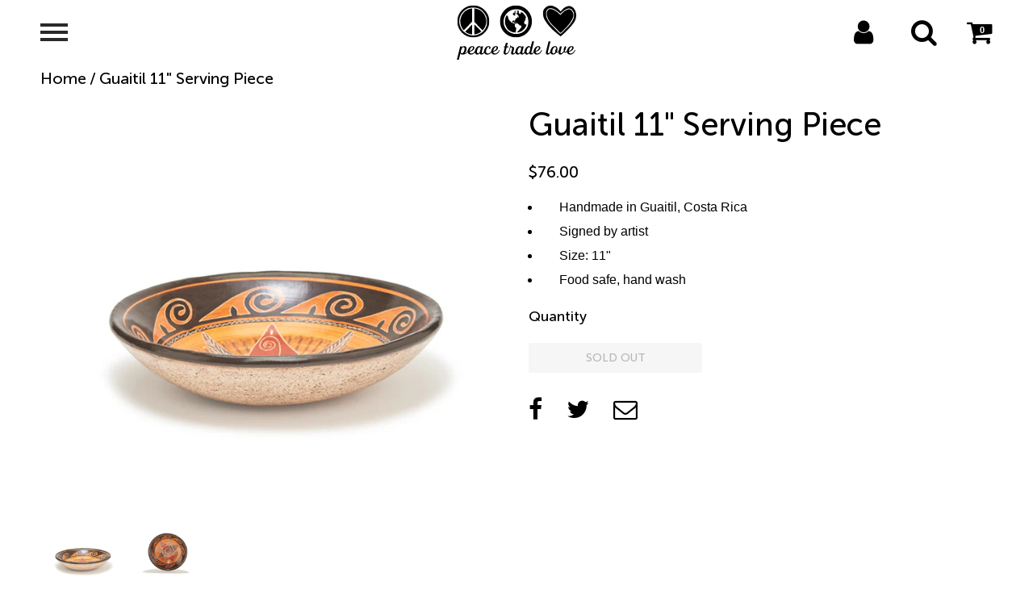

--- FILE ---
content_type: text/html; charset=utf-8
request_url: https://www.peacetradelove.com/products/guaitil-11-serving-piece
body_size: 14156
content:
<!doctype html>
<!--[if lt IE 7 ]>
<html class="ie ie6" lang="en">

<![endif]--><!--[if IE 7 ]>
<html class="ie ie7" lang="en">

<![endif]--><!--[if IE 8 ]>
<html class="ie ie8" lang="en">
<![endif]--><!--[if (gte IE 9)|!(IE)]>
<!-->

<!--[if lt IE 7]><html class="no-js lt-ie9 lt-ie8 lt-ie7" lang="en"> <![endif]-->
<!--[if IE 7]><html class="no-js lt-ie9 lt-ie8" lang="en"> <![endif]-->
<!--[if IE 8]><html class="no-js lt-ie9" lang="en"> <![endif]-->
<!--[if IE 9 ]><html class="ie9 no-js"> <![endif]-->
<!--[if (gt IE 9)|!(IE)]><!--> <html class="no-js"> <!--<![endif]-->
<head>

  <!-- Basic page needs ================================================== -->
<meta http-equiv="Content-Type" content="text/html; charset=utf-8">
<meta name="viewport" content="width=device-width, initial-scale=1">
 
    <meta name="description" content="Handmade in Guaitil, Costa Rica Signed by artist Size: 11&quot; Food safe, hand wash">
	
<meta name="keywords" content="Peace Trade Love" />
<meta name="author" content="Gedney Studio" />

  

  <!-- Title and description ================================================== -->
  <title>
  Guaitil 11&quot; Serving Piece &ndash; Peace Trade Love
  </title>

  <!-- Social meta ================================================== -->
  

  <meta property="og:type" content="product">
  <meta property="og:title" content="Guaitil 11&quot; Serving Piece">
  <meta property="og:url" content="https://www.peacetradelove.com/products/guaitil-11-serving-piece">
  
  <meta property="og:image" content="http://www.peacetradelove.com/cdn/shop/products/ptl_cri_lrg-bwl_org_2_31392_grande.jpg?v=1503571793">
  <meta property="og:image:secure_url" content="https://www.peacetradelove.com/cdn/shop/products/ptl_cri_lrg-bwl_org_2_31392_grande.jpg?v=1503571793">
  
  <meta property="og:image" content="http://www.peacetradelove.com/cdn/shop/products/ptl_cri_lrg-bwl_org_1_31390_grande.jpg?v=1503571791">
  <meta property="og:image:secure_url" content="https://www.peacetradelove.com/cdn/shop/products/ptl_cri_lrg-bwl_org_1_31390_grande.jpg?v=1503571791">
  
  <meta property="og:price:amount" content="76.00">
  <meta property="og:price:currency" content="USD">


  <meta property="og:description" content="Handmade in Guaitil, Costa Rica Signed by artist Size: 11&quot; Food safe, hand wash">

<meta property="og:site_name" content="Peace Trade Love">


  <meta name="twitter:card" content="summary">



  <meta name="twitter:title" content="Guaitil 11&quot; Serving Piece">
  <meta name="twitter:description" content="
Handmade in Guaitil, Costa Rica
Signed by artist
Size: 11&quot;
Food safe, hand wash
">



  <!-- Helpers ================================================== -->
  <link rel="canonical" href="https://www.peacetradelove.com/products/guaitil-11-serving-piece">

  <!-- CSS ================================================== -->
  <link href="//www.peacetradelove.com/cdn/shop/t/6/assets/timber.scss.css?v=8159023292768655341674771546" rel="stylesheet" type="text/css" media="all" />
  <link href="//www.peacetradelove.com/cdn/shop/t/6/assets/theme.scss.css?v=28768421655997983661505791453" rel="stylesheet" type="text/css" media="all" />
   <link href="//www.peacetradelove.com/cdn/shop/t/6/assets/basic.css?v=123130307729201699131495791910" rel="stylesheet" type="text/css" media="all" />
   <link href="//www.peacetradelove.com/cdn/shop/t/6/assets/fonts.css?v=30941530978974217471494566717" rel="stylesheet" type="text/css" media="all" />
   <link href="//www.peacetradelove.com/cdn/shop/t/6/assets/style.css?v=69467945863204735001509390490" rel="stylesheet" type="text/css" media="all" />
   <link href="//www.peacetradelove.com/cdn/shop/t/6/assets/edit.css?v=122520087655643559631504954312" rel="stylesheet" type="text/css" media="all" />
   <link href="//www.peacetradelove.com/cdn/shop/t/6/assets/owl.carousel.min.css?v=15060265366045787501494566712" rel="stylesheet" type="text/css" media="all" />
  <script>
    window.theme = window.theme || {};

    var theme = {
      strings: {
        zoomClose: "Close (Esc)",
        zoomPrev: "Previous (Left arrow key)",
        zoomNext: "Next (Right arrow key)"
      },
      settings: {
        // Adding some settings to allow the editor to update correctly when they are changed
        themeBgImage: false,
        customBgImage: '',
        enableWideLayout: true,
        typeAccentTransform: false,
        typeAccentSpacing: false,
        baseFontSize: '16px',
        headerBaseFontSize: '32px',
        accentFontSize: '16px'
      },
      variables: {
        mediaQueryMedium: 'screen and (max-width: 768px)',
        bpSmall: false
      },
     moneyFormat: "${{amount}}"
    }
  </script>

  <!-- Header hook for plugins ================================================== -->
  <script>window.performance && window.performance.mark && window.performance.mark('shopify.content_for_header.start');</script><meta id="shopify-digital-wallet" name="shopify-digital-wallet" content="/18028973/digital_wallets/dialog">
<meta name="shopify-checkout-api-token" content="ef135f51ae3c6d7a9eef889c8dc37ef3">
<meta id="in-context-paypal-metadata" data-shop-id="18028973" data-venmo-supported="false" data-environment="production" data-locale="en_US" data-paypal-v4="true" data-currency="USD">
<link rel="alternate" type="application/json+oembed" href="https://www.peacetradelove.com/products/guaitil-11-serving-piece.oembed">
<script async="async" src="/checkouts/internal/preloads.js?locale=en-US"></script>
<link rel="preconnect" href="https://shop.app" crossorigin="anonymous">
<script async="async" src="https://shop.app/checkouts/internal/preloads.js?locale=en-US&shop_id=18028973" crossorigin="anonymous"></script>
<script id="apple-pay-shop-capabilities" type="application/json">{"shopId":18028973,"countryCode":"US","currencyCode":"USD","merchantCapabilities":["supports3DS"],"merchantId":"gid:\/\/shopify\/Shop\/18028973","merchantName":"Peace Trade Love","requiredBillingContactFields":["postalAddress","email"],"requiredShippingContactFields":["postalAddress","email"],"shippingType":"shipping","supportedNetworks":["visa","masterCard","amex","discover","elo","jcb"],"total":{"type":"pending","label":"Peace Trade Love","amount":"1.00"},"shopifyPaymentsEnabled":true,"supportsSubscriptions":true}</script>
<script id="shopify-features" type="application/json">{"accessToken":"ef135f51ae3c6d7a9eef889c8dc37ef3","betas":["rich-media-storefront-analytics"],"domain":"www.peacetradelove.com","predictiveSearch":true,"shopId":18028973,"locale":"en"}</script>
<script>var Shopify = Shopify || {};
Shopify.shop = "peace-trade-love.myshopify.com";
Shopify.locale = "en";
Shopify.currency = {"active":"USD","rate":"1.0"};
Shopify.country = "US";
Shopify.theme = {"name":"peacetradelove","id":141466369,"schema_name":"Minimal","schema_version":"3.2.0","theme_store_id":null,"role":"main"};
Shopify.theme.handle = "null";
Shopify.theme.style = {"id":null,"handle":null};
Shopify.cdnHost = "www.peacetradelove.com/cdn";
Shopify.routes = Shopify.routes || {};
Shopify.routes.root = "/";</script>
<script type="module">!function(o){(o.Shopify=o.Shopify||{}).modules=!0}(window);</script>
<script>!function(o){function n(){var o=[];function n(){o.push(Array.prototype.slice.apply(arguments))}return n.q=o,n}var t=o.Shopify=o.Shopify||{};t.loadFeatures=n(),t.autoloadFeatures=n()}(window);</script>
<script>
  window.ShopifyPay = window.ShopifyPay || {};
  window.ShopifyPay.apiHost = "shop.app\/pay";
  window.ShopifyPay.redirectState = null;
</script>
<script id="shop-js-analytics" type="application/json">{"pageType":"product"}</script>
<script defer="defer" async type="module" src="//www.peacetradelove.com/cdn/shopifycloud/shop-js/modules/v2/client.init-shop-cart-sync_C5BV16lS.en.esm.js"></script>
<script defer="defer" async type="module" src="//www.peacetradelove.com/cdn/shopifycloud/shop-js/modules/v2/chunk.common_CygWptCX.esm.js"></script>
<script type="module">
  await import("//www.peacetradelove.com/cdn/shopifycloud/shop-js/modules/v2/client.init-shop-cart-sync_C5BV16lS.en.esm.js");
await import("//www.peacetradelove.com/cdn/shopifycloud/shop-js/modules/v2/chunk.common_CygWptCX.esm.js");

  window.Shopify.SignInWithShop?.initShopCartSync?.({"fedCMEnabled":true,"windoidEnabled":true});

</script>
<script>
  window.Shopify = window.Shopify || {};
  if (!window.Shopify.featureAssets) window.Shopify.featureAssets = {};
  window.Shopify.featureAssets['shop-js'] = {"shop-cart-sync":["modules/v2/client.shop-cart-sync_ZFArdW7E.en.esm.js","modules/v2/chunk.common_CygWptCX.esm.js"],"init-fed-cm":["modules/v2/client.init-fed-cm_CmiC4vf6.en.esm.js","modules/v2/chunk.common_CygWptCX.esm.js"],"shop-button":["modules/v2/client.shop-button_tlx5R9nI.en.esm.js","modules/v2/chunk.common_CygWptCX.esm.js"],"shop-cash-offers":["modules/v2/client.shop-cash-offers_DOA2yAJr.en.esm.js","modules/v2/chunk.common_CygWptCX.esm.js","modules/v2/chunk.modal_D71HUcav.esm.js"],"init-windoid":["modules/v2/client.init-windoid_sURxWdc1.en.esm.js","modules/v2/chunk.common_CygWptCX.esm.js"],"shop-toast-manager":["modules/v2/client.shop-toast-manager_ClPi3nE9.en.esm.js","modules/v2/chunk.common_CygWptCX.esm.js"],"init-shop-email-lookup-coordinator":["modules/v2/client.init-shop-email-lookup-coordinator_B8hsDcYM.en.esm.js","modules/v2/chunk.common_CygWptCX.esm.js"],"init-shop-cart-sync":["modules/v2/client.init-shop-cart-sync_C5BV16lS.en.esm.js","modules/v2/chunk.common_CygWptCX.esm.js"],"avatar":["modules/v2/client.avatar_BTnouDA3.en.esm.js"],"pay-button":["modules/v2/client.pay-button_FdsNuTd3.en.esm.js","modules/v2/chunk.common_CygWptCX.esm.js"],"init-customer-accounts":["modules/v2/client.init-customer-accounts_DxDtT_ad.en.esm.js","modules/v2/client.shop-login-button_C5VAVYt1.en.esm.js","modules/v2/chunk.common_CygWptCX.esm.js","modules/v2/chunk.modal_D71HUcav.esm.js"],"init-shop-for-new-customer-accounts":["modules/v2/client.init-shop-for-new-customer-accounts_ChsxoAhi.en.esm.js","modules/v2/client.shop-login-button_C5VAVYt1.en.esm.js","modules/v2/chunk.common_CygWptCX.esm.js","modules/v2/chunk.modal_D71HUcav.esm.js"],"shop-login-button":["modules/v2/client.shop-login-button_C5VAVYt1.en.esm.js","modules/v2/chunk.common_CygWptCX.esm.js","modules/v2/chunk.modal_D71HUcav.esm.js"],"init-customer-accounts-sign-up":["modules/v2/client.init-customer-accounts-sign-up_CPSyQ0Tj.en.esm.js","modules/v2/client.shop-login-button_C5VAVYt1.en.esm.js","modules/v2/chunk.common_CygWptCX.esm.js","modules/v2/chunk.modal_D71HUcav.esm.js"],"shop-follow-button":["modules/v2/client.shop-follow-button_Cva4Ekp9.en.esm.js","modules/v2/chunk.common_CygWptCX.esm.js","modules/v2/chunk.modal_D71HUcav.esm.js"],"checkout-modal":["modules/v2/client.checkout-modal_BPM8l0SH.en.esm.js","modules/v2/chunk.common_CygWptCX.esm.js","modules/v2/chunk.modal_D71HUcav.esm.js"],"lead-capture":["modules/v2/client.lead-capture_Bi8yE_yS.en.esm.js","modules/v2/chunk.common_CygWptCX.esm.js","modules/v2/chunk.modal_D71HUcav.esm.js"],"shop-login":["modules/v2/client.shop-login_D6lNrXab.en.esm.js","modules/v2/chunk.common_CygWptCX.esm.js","modules/v2/chunk.modal_D71HUcav.esm.js"],"payment-terms":["modules/v2/client.payment-terms_CZxnsJam.en.esm.js","modules/v2/chunk.common_CygWptCX.esm.js","modules/v2/chunk.modal_D71HUcav.esm.js"]};
</script>
<script>(function() {
  var isLoaded = false;
  function asyncLoad() {
    if (isLoaded) return;
    isLoaded = true;
    var urls = ["https:\/\/chimpstatic.com\/mcjs-connected\/js\/users\/a304885aeab7c652c5acacf20\/a1a3c870ec26e8aaefa040182.js?shop=peace-trade-love.myshopify.com","https:\/\/chimpstatic.com\/mcjs-connected\/js\/users\/3a4114118d77c9defb556d315\/ebe3b7aacbab024c3984186f1.js?shop=peace-trade-love.myshopify.com"];
    for (var i = 0; i < urls.length; i++) {
      var s = document.createElement('script');
      s.type = 'text/javascript';
      s.async = true;
      s.src = urls[i];
      var x = document.getElementsByTagName('script')[0];
      x.parentNode.insertBefore(s, x);
    }
  };
  if(window.attachEvent) {
    window.attachEvent('onload', asyncLoad);
  } else {
    window.addEventListener('load', asyncLoad, false);
  }
})();</script>
<script id="__st">var __st={"a":18028973,"offset":-18000,"reqid":"8e597eb3-7233-4a23-a9a3-0bf41bf13afa-1768752009","pageurl":"www.peacetradelove.com\/products\/guaitil-11-serving-piece","u":"9318ad31a4e4","p":"product","rtyp":"product","rid":10070430977};</script>
<script>window.ShopifyPaypalV4VisibilityTracking = true;</script>
<script id="captcha-bootstrap">!function(){'use strict';const t='contact',e='account',n='new_comment',o=[[t,t],['blogs',n],['comments',n],[t,'customer']],c=[[e,'customer_login'],[e,'guest_login'],[e,'recover_customer_password'],[e,'create_customer']],r=t=>t.map((([t,e])=>`form[action*='/${t}']:not([data-nocaptcha='true']) input[name='form_type'][value='${e}']`)).join(','),a=t=>()=>t?[...document.querySelectorAll(t)].map((t=>t.form)):[];function s(){const t=[...o],e=r(t);return a(e)}const i='password',u='form_key',d=['recaptcha-v3-token','g-recaptcha-response','h-captcha-response',i],f=()=>{try{return window.sessionStorage}catch{return}},m='__shopify_v',_=t=>t.elements[u];function p(t,e,n=!1){try{const o=window.sessionStorage,c=JSON.parse(o.getItem(e)),{data:r}=function(t){const{data:e,action:n}=t;return t[m]||n?{data:e,action:n}:{data:t,action:n}}(c);for(const[e,n]of Object.entries(r))t.elements[e]&&(t.elements[e].value=n);n&&o.removeItem(e)}catch(o){console.error('form repopulation failed',{error:o})}}const l='form_type',E='cptcha';function T(t){t.dataset[E]=!0}const w=window,h=w.document,L='Shopify',v='ce_forms',y='captcha';let A=!1;((t,e)=>{const n=(g='f06e6c50-85a8-45c8-87d0-21a2b65856fe',I='https://cdn.shopify.com/shopifycloud/storefront-forms-hcaptcha/ce_storefront_forms_captcha_hcaptcha.v1.5.2.iife.js',D={infoText:'Protected by hCaptcha',privacyText:'Privacy',termsText:'Terms'},(t,e,n)=>{const o=w[L][v],c=o.bindForm;if(c)return c(t,g,e,D).then(n);var r;o.q.push([[t,g,e,D],n]),r=I,A||(h.body.append(Object.assign(h.createElement('script'),{id:'captcha-provider',async:!0,src:r})),A=!0)});var g,I,D;w[L]=w[L]||{},w[L][v]=w[L][v]||{},w[L][v].q=[],w[L][y]=w[L][y]||{},w[L][y].protect=function(t,e){n(t,void 0,e),T(t)},Object.freeze(w[L][y]),function(t,e,n,w,h,L){const[v,y,A,g]=function(t,e,n){const i=e?o:[],u=t?c:[],d=[...i,...u],f=r(d),m=r(i),_=r(d.filter((([t,e])=>n.includes(e))));return[a(f),a(m),a(_),s()]}(w,h,L),I=t=>{const e=t.target;return e instanceof HTMLFormElement?e:e&&e.form},D=t=>v().includes(t);t.addEventListener('submit',(t=>{const e=I(t);if(!e)return;const n=D(e)&&!e.dataset.hcaptchaBound&&!e.dataset.recaptchaBound,o=_(e),c=g().includes(e)&&(!o||!o.value);(n||c)&&t.preventDefault(),c&&!n&&(function(t){try{if(!f())return;!function(t){const e=f();if(!e)return;const n=_(t);if(!n)return;const o=n.value;o&&e.removeItem(o)}(t);const e=Array.from(Array(32),(()=>Math.random().toString(36)[2])).join('');!function(t,e){_(t)||t.append(Object.assign(document.createElement('input'),{type:'hidden',name:u})),t.elements[u].value=e}(t,e),function(t,e){const n=f();if(!n)return;const o=[...t.querySelectorAll(`input[type='${i}']`)].map((({name:t})=>t)),c=[...d,...o],r={};for(const[a,s]of new FormData(t).entries())c.includes(a)||(r[a]=s);n.setItem(e,JSON.stringify({[m]:1,action:t.action,data:r}))}(t,e)}catch(e){console.error('failed to persist form',e)}}(e),e.submit())}));const S=(t,e)=>{t&&!t.dataset[E]&&(n(t,e.some((e=>e===t))),T(t))};for(const o of['focusin','change'])t.addEventListener(o,(t=>{const e=I(t);D(e)&&S(e,y())}));const B=e.get('form_key'),M=e.get(l),P=B&&M;t.addEventListener('DOMContentLoaded',(()=>{const t=y();if(P)for(const e of t)e.elements[l].value===M&&p(e,B);[...new Set([...A(),...v().filter((t=>'true'===t.dataset.shopifyCaptcha))])].forEach((e=>S(e,t)))}))}(h,new URLSearchParams(w.location.search),n,t,e,['guest_login'])})(!0,!0)}();</script>
<script integrity="sha256-4kQ18oKyAcykRKYeNunJcIwy7WH5gtpwJnB7kiuLZ1E=" data-source-attribution="shopify.loadfeatures" defer="defer" src="//www.peacetradelove.com/cdn/shopifycloud/storefront/assets/storefront/load_feature-a0a9edcb.js" crossorigin="anonymous"></script>
<script crossorigin="anonymous" defer="defer" src="//www.peacetradelove.com/cdn/shopifycloud/storefront/assets/shopify_pay/storefront-65b4c6d7.js?v=20250812"></script>
<script data-source-attribution="shopify.dynamic_checkout.dynamic.init">var Shopify=Shopify||{};Shopify.PaymentButton=Shopify.PaymentButton||{isStorefrontPortableWallets:!0,init:function(){window.Shopify.PaymentButton.init=function(){};var t=document.createElement("script");t.src="https://www.peacetradelove.com/cdn/shopifycloud/portable-wallets/latest/portable-wallets.en.js",t.type="module",document.head.appendChild(t)}};
</script>
<script data-source-attribution="shopify.dynamic_checkout.buyer_consent">
  function portableWalletsHideBuyerConsent(e){var t=document.getElementById("shopify-buyer-consent"),n=document.getElementById("shopify-subscription-policy-button");t&&n&&(t.classList.add("hidden"),t.setAttribute("aria-hidden","true"),n.removeEventListener("click",e))}function portableWalletsShowBuyerConsent(e){var t=document.getElementById("shopify-buyer-consent"),n=document.getElementById("shopify-subscription-policy-button");t&&n&&(t.classList.remove("hidden"),t.removeAttribute("aria-hidden"),n.addEventListener("click",e))}window.Shopify?.PaymentButton&&(window.Shopify.PaymentButton.hideBuyerConsent=portableWalletsHideBuyerConsent,window.Shopify.PaymentButton.showBuyerConsent=portableWalletsShowBuyerConsent);
</script>
<script data-source-attribution="shopify.dynamic_checkout.cart.bootstrap">document.addEventListener("DOMContentLoaded",(function(){function t(){return document.querySelector("shopify-accelerated-checkout-cart, shopify-accelerated-checkout")}if(t())Shopify.PaymentButton.init();else{new MutationObserver((function(e,n){t()&&(Shopify.PaymentButton.init(),n.disconnect())})).observe(document.body,{childList:!0,subtree:!0})}}));
</script>
<link id="shopify-accelerated-checkout-styles" rel="stylesheet" media="screen" href="https://www.peacetradelove.com/cdn/shopifycloud/portable-wallets/latest/accelerated-checkout-backwards-compat.css" crossorigin="anonymous">
<style id="shopify-accelerated-checkout-cart">
        #shopify-buyer-consent {
  margin-top: 1em;
  display: inline-block;
  width: 100%;
}

#shopify-buyer-consent.hidden {
  display: none;
}

#shopify-subscription-policy-button {
  background: none;
  border: none;
  padding: 0;
  text-decoration: underline;
  font-size: inherit;
  cursor: pointer;
}

#shopify-subscription-policy-button::before {
  box-shadow: none;
}

      </style>

<script>window.performance && window.performance.mark && window.performance.mark('shopify.content_for_header.end');</script>

  

<!--[if lt IE 9]>
<script src="//cdnjs.cloudflare.com/ajax/libs/html5shiv/3.7.2/html5shiv.min.js" type="text/javascript"></script>
<link href="//www.peacetradelove.com/cdn/shop/t/6/assets/respond-proxy.html" id="respond-proxy" rel="respond-proxy" />
<link href="//www.peacetradelove.com/search?q=ab28f29e78bff80cd4f8aa444a14af4e" id="respond-redirect" rel="respond-redirect" />
<script src="//www.peacetradelove.com/search?q=ab28f29e78bff80cd4f8aa444a14af4e" type="text/javascript"></script>
<![endif]-->


  <script src="//ajax.googleapis.com/ajax/libs/jquery/2.2.3/jquery.min.js" type="text/javascript"></script>
  
  <script src="https://use.fontawesome.com/cdb4773708.js"></script>

  
  

<link href="https://monorail-edge.shopifysvc.com" rel="dns-prefetch">
<script>(function(){if ("sendBeacon" in navigator && "performance" in window) {try {var session_token_from_headers = performance.getEntriesByType('navigation')[0].serverTiming.find(x => x.name == '_s').description;} catch {var session_token_from_headers = undefined;}var session_cookie_matches = document.cookie.match(/_shopify_s=([^;]*)/);var session_token_from_cookie = session_cookie_matches && session_cookie_matches.length === 2 ? session_cookie_matches[1] : "";var session_token = session_token_from_headers || session_token_from_cookie || "";function handle_abandonment_event(e) {var entries = performance.getEntries().filter(function(entry) {return /monorail-edge.shopifysvc.com/.test(entry.name);});if (!window.abandonment_tracked && entries.length === 0) {window.abandonment_tracked = true;var currentMs = Date.now();var navigation_start = performance.timing.navigationStart;var payload = {shop_id: 18028973,url: window.location.href,navigation_start,duration: currentMs - navigation_start,session_token,page_type: "product"};window.navigator.sendBeacon("https://monorail-edge.shopifysvc.com/v1/produce", JSON.stringify({schema_id: "online_store_buyer_site_abandonment/1.1",payload: payload,metadata: {event_created_at_ms: currentMs,event_sent_at_ms: currentMs}}));}}window.addEventListener('pagehide', handle_abandonment_event);}}());</script>
<script id="web-pixels-manager-setup">(function e(e,d,r,n,o){if(void 0===o&&(o={}),!Boolean(null===(a=null===(i=window.Shopify)||void 0===i?void 0:i.analytics)||void 0===a?void 0:a.replayQueue)){var i,a;window.Shopify=window.Shopify||{};var t=window.Shopify;t.analytics=t.analytics||{};var s=t.analytics;s.replayQueue=[],s.publish=function(e,d,r){return s.replayQueue.push([e,d,r]),!0};try{self.performance.mark("wpm:start")}catch(e){}var l=function(){var e={modern:/Edge?\/(1{2}[4-9]|1[2-9]\d|[2-9]\d{2}|\d{4,})\.\d+(\.\d+|)|Firefox\/(1{2}[4-9]|1[2-9]\d|[2-9]\d{2}|\d{4,})\.\d+(\.\d+|)|Chrom(ium|e)\/(9{2}|\d{3,})\.\d+(\.\d+|)|(Maci|X1{2}).+ Version\/(15\.\d+|(1[6-9]|[2-9]\d|\d{3,})\.\d+)([,.]\d+|)( \(\w+\)|)( Mobile\/\w+|) Safari\/|Chrome.+OPR\/(9{2}|\d{3,})\.\d+\.\d+|(CPU[ +]OS|iPhone[ +]OS|CPU[ +]iPhone|CPU IPhone OS|CPU iPad OS)[ +]+(15[._]\d+|(1[6-9]|[2-9]\d|\d{3,})[._]\d+)([._]\d+|)|Android:?[ /-](13[3-9]|1[4-9]\d|[2-9]\d{2}|\d{4,})(\.\d+|)(\.\d+|)|Android.+Firefox\/(13[5-9]|1[4-9]\d|[2-9]\d{2}|\d{4,})\.\d+(\.\d+|)|Android.+Chrom(ium|e)\/(13[3-9]|1[4-9]\d|[2-9]\d{2}|\d{4,})\.\d+(\.\d+|)|SamsungBrowser\/([2-9]\d|\d{3,})\.\d+/,legacy:/Edge?\/(1[6-9]|[2-9]\d|\d{3,})\.\d+(\.\d+|)|Firefox\/(5[4-9]|[6-9]\d|\d{3,})\.\d+(\.\d+|)|Chrom(ium|e)\/(5[1-9]|[6-9]\d|\d{3,})\.\d+(\.\d+|)([\d.]+$|.*Safari\/(?![\d.]+ Edge\/[\d.]+$))|(Maci|X1{2}).+ Version\/(10\.\d+|(1[1-9]|[2-9]\d|\d{3,})\.\d+)([,.]\d+|)( \(\w+\)|)( Mobile\/\w+|) Safari\/|Chrome.+OPR\/(3[89]|[4-9]\d|\d{3,})\.\d+\.\d+|(CPU[ +]OS|iPhone[ +]OS|CPU[ +]iPhone|CPU IPhone OS|CPU iPad OS)[ +]+(10[._]\d+|(1[1-9]|[2-9]\d|\d{3,})[._]\d+)([._]\d+|)|Android:?[ /-](13[3-9]|1[4-9]\d|[2-9]\d{2}|\d{4,})(\.\d+|)(\.\d+|)|Mobile Safari.+OPR\/([89]\d|\d{3,})\.\d+\.\d+|Android.+Firefox\/(13[5-9]|1[4-9]\d|[2-9]\d{2}|\d{4,})\.\d+(\.\d+|)|Android.+Chrom(ium|e)\/(13[3-9]|1[4-9]\d|[2-9]\d{2}|\d{4,})\.\d+(\.\d+|)|Android.+(UC? ?Browser|UCWEB|U3)[ /]?(15\.([5-9]|\d{2,})|(1[6-9]|[2-9]\d|\d{3,})\.\d+)\.\d+|SamsungBrowser\/(5\.\d+|([6-9]|\d{2,})\.\d+)|Android.+MQ{2}Browser\/(14(\.(9|\d{2,})|)|(1[5-9]|[2-9]\d|\d{3,})(\.\d+|))(\.\d+|)|K[Aa][Ii]OS\/(3\.\d+|([4-9]|\d{2,})\.\d+)(\.\d+|)/},d=e.modern,r=e.legacy,n=navigator.userAgent;return n.match(d)?"modern":n.match(r)?"legacy":"unknown"}(),u="modern"===l?"modern":"legacy",c=(null!=n?n:{modern:"",legacy:""})[u],f=function(e){return[e.baseUrl,"/wpm","/b",e.hashVersion,"modern"===e.buildTarget?"m":"l",".js"].join("")}({baseUrl:d,hashVersion:r,buildTarget:u}),m=function(e){var d=e.version,r=e.bundleTarget,n=e.surface,o=e.pageUrl,i=e.monorailEndpoint;return{emit:function(e){var a=e.status,t=e.errorMsg,s=(new Date).getTime(),l=JSON.stringify({metadata:{event_sent_at_ms:s},events:[{schema_id:"web_pixels_manager_load/3.1",payload:{version:d,bundle_target:r,page_url:o,status:a,surface:n,error_msg:t},metadata:{event_created_at_ms:s}}]});if(!i)return console&&console.warn&&console.warn("[Web Pixels Manager] No Monorail endpoint provided, skipping logging."),!1;try{return self.navigator.sendBeacon.bind(self.navigator)(i,l)}catch(e){}var u=new XMLHttpRequest;try{return u.open("POST",i,!0),u.setRequestHeader("Content-Type","text/plain"),u.send(l),!0}catch(e){return console&&console.warn&&console.warn("[Web Pixels Manager] Got an unhandled error while logging to Monorail."),!1}}}}({version:r,bundleTarget:l,surface:e.surface,pageUrl:self.location.href,monorailEndpoint:e.monorailEndpoint});try{o.browserTarget=l,function(e){var d=e.src,r=e.async,n=void 0===r||r,o=e.onload,i=e.onerror,a=e.sri,t=e.scriptDataAttributes,s=void 0===t?{}:t,l=document.createElement("script"),u=document.querySelector("head"),c=document.querySelector("body");if(l.async=n,l.src=d,a&&(l.integrity=a,l.crossOrigin="anonymous"),s)for(var f in s)if(Object.prototype.hasOwnProperty.call(s,f))try{l.dataset[f]=s[f]}catch(e){}if(o&&l.addEventListener("load",o),i&&l.addEventListener("error",i),u)u.appendChild(l);else{if(!c)throw new Error("Did not find a head or body element to append the script");c.appendChild(l)}}({src:f,async:!0,onload:function(){if(!function(){var e,d;return Boolean(null===(d=null===(e=window.Shopify)||void 0===e?void 0:e.analytics)||void 0===d?void 0:d.initialized)}()){var d=window.webPixelsManager.init(e)||void 0;if(d){var r=window.Shopify.analytics;r.replayQueue.forEach((function(e){var r=e[0],n=e[1],o=e[2];d.publishCustomEvent(r,n,o)})),r.replayQueue=[],r.publish=d.publishCustomEvent,r.visitor=d.visitor,r.initialized=!0}}},onerror:function(){return m.emit({status:"failed",errorMsg:"".concat(f," has failed to load")})},sri:function(e){var d=/^sha384-[A-Za-z0-9+/=]+$/;return"string"==typeof e&&d.test(e)}(c)?c:"",scriptDataAttributes:o}),m.emit({status:"loading"})}catch(e){m.emit({status:"failed",errorMsg:(null==e?void 0:e.message)||"Unknown error"})}}})({shopId: 18028973,storefrontBaseUrl: "https://www.peacetradelove.com",extensionsBaseUrl: "https://extensions.shopifycdn.com/cdn/shopifycloud/web-pixels-manager",monorailEndpoint: "https://monorail-edge.shopifysvc.com/unstable/produce_batch",surface: "storefront-renderer",enabledBetaFlags: ["2dca8a86"],webPixelsConfigList: [{"id":"shopify-app-pixel","configuration":"{}","eventPayloadVersion":"v1","runtimeContext":"STRICT","scriptVersion":"0450","apiClientId":"shopify-pixel","type":"APP","privacyPurposes":["ANALYTICS","MARKETING"]},{"id":"shopify-custom-pixel","eventPayloadVersion":"v1","runtimeContext":"LAX","scriptVersion":"0450","apiClientId":"shopify-pixel","type":"CUSTOM","privacyPurposes":["ANALYTICS","MARKETING"]}],isMerchantRequest: false,initData: {"shop":{"name":"Peace Trade Love","paymentSettings":{"currencyCode":"USD"},"myshopifyDomain":"peace-trade-love.myshopify.com","countryCode":"US","storefrontUrl":"https:\/\/www.peacetradelove.com"},"customer":null,"cart":null,"checkout":null,"productVariants":[{"price":{"amount":76.0,"currencyCode":"USD"},"product":{"title":"Guaitil 11\" Serving Piece","vendor":"Peace Trade Love","id":"10070430977","untranslatedTitle":"Guaitil 11\" Serving Piece","url":"\/products\/guaitil-11-serving-piece","type":"Home"},"id":"37394141377","image":{"src":"\/\/www.peacetradelove.com\/cdn\/shop\/products\/ptl_cri_lrg-bwl_org_1_31390.jpg?v=1503571791"},"sku":"CR.cri_lrg-bwl_org_1_31390","title":"Default Title","untranslatedTitle":"Default Title"}],"purchasingCompany":null},},"https://www.peacetradelove.com/cdn","fcfee988w5aeb613cpc8e4bc33m6693e112",{"modern":"","legacy":""},{"shopId":"18028973","storefrontBaseUrl":"https:\/\/www.peacetradelove.com","extensionBaseUrl":"https:\/\/extensions.shopifycdn.com\/cdn\/shopifycloud\/web-pixels-manager","surface":"storefront-renderer","enabledBetaFlags":"[\"2dca8a86\"]","isMerchantRequest":"false","hashVersion":"fcfee988w5aeb613cpc8e4bc33m6693e112","publish":"custom","events":"[[\"page_viewed\",{}],[\"product_viewed\",{\"productVariant\":{\"price\":{\"amount\":76.0,\"currencyCode\":\"USD\"},\"product\":{\"title\":\"Guaitil 11\\\" Serving Piece\",\"vendor\":\"Peace Trade Love\",\"id\":\"10070430977\",\"untranslatedTitle\":\"Guaitil 11\\\" Serving Piece\",\"url\":\"\/products\/guaitil-11-serving-piece\",\"type\":\"Home\"},\"id\":\"37394141377\",\"image\":{\"src\":\"\/\/www.peacetradelove.com\/cdn\/shop\/products\/ptl_cri_lrg-bwl_org_1_31390.jpg?v=1503571791\"},\"sku\":\"CR.cri_lrg-bwl_org_1_31390\",\"title\":\"Default Title\",\"untranslatedTitle\":\"Default Title\"}}]]"});</script><script>
  window.ShopifyAnalytics = window.ShopifyAnalytics || {};
  window.ShopifyAnalytics.meta = window.ShopifyAnalytics.meta || {};
  window.ShopifyAnalytics.meta.currency = 'USD';
  var meta = {"product":{"id":10070430977,"gid":"gid:\/\/shopify\/Product\/10070430977","vendor":"Peace Trade Love","type":"Home","handle":"guaitil-11-serving-piece","variants":[{"id":37394141377,"price":7600,"name":"Guaitil 11\" Serving Piece","public_title":null,"sku":"CR.cri_lrg-bwl_org_1_31390"}],"remote":false},"page":{"pageType":"product","resourceType":"product","resourceId":10070430977,"requestId":"8e597eb3-7233-4a23-a9a3-0bf41bf13afa-1768752009"}};
  for (var attr in meta) {
    window.ShopifyAnalytics.meta[attr] = meta[attr];
  }
</script>
<script class="analytics">
  (function () {
    var customDocumentWrite = function(content) {
      var jquery = null;

      if (window.jQuery) {
        jquery = window.jQuery;
      } else if (window.Checkout && window.Checkout.$) {
        jquery = window.Checkout.$;
      }

      if (jquery) {
        jquery('body').append(content);
      }
    };

    var hasLoggedConversion = function(token) {
      if (token) {
        return document.cookie.indexOf('loggedConversion=' + token) !== -1;
      }
      return false;
    }

    var setCookieIfConversion = function(token) {
      if (token) {
        var twoMonthsFromNow = new Date(Date.now());
        twoMonthsFromNow.setMonth(twoMonthsFromNow.getMonth() + 2);

        document.cookie = 'loggedConversion=' + token + '; expires=' + twoMonthsFromNow;
      }
    }

    var trekkie = window.ShopifyAnalytics.lib = window.trekkie = window.trekkie || [];
    if (trekkie.integrations) {
      return;
    }
    trekkie.methods = [
      'identify',
      'page',
      'ready',
      'track',
      'trackForm',
      'trackLink'
    ];
    trekkie.factory = function(method) {
      return function() {
        var args = Array.prototype.slice.call(arguments);
        args.unshift(method);
        trekkie.push(args);
        return trekkie;
      };
    };
    for (var i = 0; i < trekkie.methods.length; i++) {
      var key = trekkie.methods[i];
      trekkie[key] = trekkie.factory(key);
    }
    trekkie.load = function(config) {
      trekkie.config = config || {};
      trekkie.config.initialDocumentCookie = document.cookie;
      var first = document.getElementsByTagName('script')[0];
      var script = document.createElement('script');
      script.type = 'text/javascript';
      script.onerror = function(e) {
        var scriptFallback = document.createElement('script');
        scriptFallback.type = 'text/javascript';
        scriptFallback.onerror = function(error) {
                var Monorail = {
      produce: function produce(monorailDomain, schemaId, payload) {
        var currentMs = new Date().getTime();
        var event = {
          schema_id: schemaId,
          payload: payload,
          metadata: {
            event_created_at_ms: currentMs,
            event_sent_at_ms: currentMs
          }
        };
        return Monorail.sendRequest("https://" + monorailDomain + "/v1/produce", JSON.stringify(event));
      },
      sendRequest: function sendRequest(endpointUrl, payload) {
        // Try the sendBeacon API
        if (window && window.navigator && typeof window.navigator.sendBeacon === 'function' && typeof window.Blob === 'function' && !Monorail.isIos12()) {
          var blobData = new window.Blob([payload], {
            type: 'text/plain'
          });

          if (window.navigator.sendBeacon(endpointUrl, blobData)) {
            return true;
          } // sendBeacon was not successful

        } // XHR beacon

        var xhr = new XMLHttpRequest();

        try {
          xhr.open('POST', endpointUrl);
          xhr.setRequestHeader('Content-Type', 'text/plain');
          xhr.send(payload);
        } catch (e) {
          console.log(e);
        }

        return false;
      },
      isIos12: function isIos12() {
        return window.navigator.userAgent.lastIndexOf('iPhone; CPU iPhone OS 12_') !== -1 || window.navigator.userAgent.lastIndexOf('iPad; CPU OS 12_') !== -1;
      }
    };
    Monorail.produce('monorail-edge.shopifysvc.com',
      'trekkie_storefront_load_errors/1.1',
      {shop_id: 18028973,
      theme_id: 141466369,
      app_name: "storefront",
      context_url: window.location.href,
      source_url: "//www.peacetradelove.com/cdn/s/trekkie.storefront.cd680fe47e6c39ca5d5df5f0a32d569bc48c0f27.min.js"});

        };
        scriptFallback.async = true;
        scriptFallback.src = '//www.peacetradelove.com/cdn/s/trekkie.storefront.cd680fe47e6c39ca5d5df5f0a32d569bc48c0f27.min.js';
        first.parentNode.insertBefore(scriptFallback, first);
      };
      script.async = true;
      script.src = '//www.peacetradelove.com/cdn/s/trekkie.storefront.cd680fe47e6c39ca5d5df5f0a32d569bc48c0f27.min.js';
      first.parentNode.insertBefore(script, first);
    };
    trekkie.load(
      {"Trekkie":{"appName":"storefront","development":false,"defaultAttributes":{"shopId":18028973,"isMerchantRequest":null,"themeId":141466369,"themeCityHash":"6389869984554187146","contentLanguage":"en","currency":"USD","eventMetadataId":"253adb94-71ee-449a-adbc-c18ee970f841"},"isServerSideCookieWritingEnabled":true,"monorailRegion":"shop_domain","enabledBetaFlags":["65f19447"]},"Session Attribution":{},"S2S":{"facebookCapiEnabled":false,"source":"trekkie-storefront-renderer","apiClientId":580111}}
    );

    var loaded = false;
    trekkie.ready(function() {
      if (loaded) return;
      loaded = true;

      window.ShopifyAnalytics.lib = window.trekkie;

      var originalDocumentWrite = document.write;
      document.write = customDocumentWrite;
      try { window.ShopifyAnalytics.merchantGoogleAnalytics.call(this); } catch(error) {};
      document.write = originalDocumentWrite;

      window.ShopifyAnalytics.lib.page(null,{"pageType":"product","resourceType":"product","resourceId":10070430977,"requestId":"8e597eb3-7233-4a23-a9a3-0bf41bf13afa-1768752009","shopifyEmitted":true});

      var match = window.location.pathname.match(/checkouts\/(.+)\/(thank_you|post_purchase)/)
      var token = match? match[1]: undefined;
      if (!hasLoggedConversion(token)) {
        setCookieIfConversion(token);
        window.ShopifyAnalytics.lib.track("Viewed Product",{"currency":"USD","variantId":37394141377,"productId":10070430977,"productGid":"gid:\/\/shopify\/Product\/10070430977","name":"Guaitil 11\" Serving Piece","price":"76.00","sku":"CR.cri_lrg-bwl_org_1_31390","brand":"Peace Trade Love","variant":null,"category":"Home","nonInteraction":true,"remote":false},undefined,undefined,{"shopifyEmitted":true});
      window.ShopifyAnalytics.lib.track("monorail:\/\/trekkie_storefront_viewed_product\/1.1",{"currency":"USD","variantId":37394141377,"productId":10070430977,"productGid":"gid:\/\/shopify\/Product\/10070430977","name":"Guaitil 11\" Serving Piece","price":"76.00","sku":"CR.cri_lrg-bwl_org_1_31390","brand":"Peace Trade Love","variant":null,"category":"Home","nonInteraction":true,"remote":false,"referer":"https:\/\/www.peacetradelove.com\/products\/guaitil-11-serving-piece"});
      }
    });


        var eventsListenerScript = document.createElement('script');
        eventsListenerScript.async = true;
        eventsListenerScript.src = "//www.peacetradelove.com/cdn/shopifycloud/storefront/assets/shop_events_listener-3da45d37.js";
        document.getElementsByTagName('head')[0].appendChild(eventsListenerScript);

})();</script>
<script
  defer
  src="https://www.peacetradelove.com/cdn/shopifycloud/perf-kit/shopify-perf-kit-3.0.4.min.js"
  data-application="storefront-renderer"
  data-shop-id="18028973"
  data-render-region="gcp-us-central1"
  data-page-type="product"
  data-theme-instance-id="141466369"
  data-theme-name="Minimal"
  data-theme-version="3.2.0"
  data-monorail-region="shop_domain"
  data-resource-timing-sampling-rate="10"
  data-shs="true"
  data-shs-beacon="true"
  data-shs-export-with-fetch="true"
  data-shs-logs-sample-rate="1"
  data-shs-beacon-endpoint="https://www.peacetradelove.com/api/collect"
></script>
</head>

<body id="guaitil-11-quot-serving-piece" class="template-product innerPage" >

<a id="nav-toggle" href="#" class="" ><span></span></a>
<div class="wrapper-shopify">
  <div id="shopify-section-header" class="shopify-section header-section"><div>
<header>
  <div class="container">
<div class="mobHidden"><a href="https://www.peacetradelove.com" class="logo-link"><object type="image/svg+xml" data="//www.peacetradelove.com/cdn/shop/t/6/assets/ptl-vector-logo.svg?v=166455691476808073321505475150" class="svg-header-logo"></object></a></div>
<div class="deskhidden"><a href="https://www.peacetradelove.com" class="logo-link"><object type="image/svg+xml" data="//www.peacetradelove.com/cdn/shop/t/6/assets/ptl-vector-logo.svg?v=166455691476808073321505475150" class="svg-header-logo"></object></a></div> 

  <ul class="account-info">
            <li><a href="#" class="fa fa-user"></a>
				   
					<ul class="hoveredInfo ">
					  
					   <li><a href="/account/login" id="customer_login_link">log in</a></li>
					   <li><a href="/account/register" id="customer_register_link">sign up</a></li>
					  
					</ul>
				  
              </li>  
              <li class="search-field"><a href="#" class="fa fa-search"></a></li>
              <li class="cart-number">
	          <a href="/cart" class="fa fa-shopping-cart header-cart-btn cart-toggle"></a>
              <ul ><li class="cart-count">0</li></ul>
              </li>
  </ul> </div>
</header>
</div>
</div>

  <main role="main">
    <div class="container searchengine">
    <div class="header-search-mobile deskhidden">
    <form class="search-form" action="/search" method="get" role="search">
	  
      <input type="text" id="search" name="q" value="" placeholder="Search" class="graphik-light">
      <button class="search-go fa fa-search" type="submit" value=""></button>
    </form></div>
  </div>
          

<div id="shopify-section-product-template" class="shopify-section"><section class="mt80">
  <div class="container">
    <ul class="breadcrumb-nav">
 <li><a href="/" title="Back to the frontpage">Home</a></li>

  

    
    <li>Guaitil 11" Serving Piece</li>

  
    </ul>
  </div>
</section>
<section>
  <div class="container">
    <div class="row">
      <div class="col-lg-6 col-md-6 col-sm-6 col-xs-12">
<div itemscope itemtype="http://schema.org/Product" id="ProductSection" data-section-id="product-template" data-section-type="product-template" data-image-zoom-type="lightbox" data-related-enabled="true" data-show-extra-tab="false" data-extra-tab-content="">

  <meta itemprop="url" content="https://www.peacetradelove.com/products/guaitil-11-serving-piece">
  <meta itemprop="image" content="//www.peacetradelove.com/cdn/shop/products/ptl_cri_lrg-bwl_org_1_31390_grande.jpg?v=1503571791">
 <div class="product-single">
    <div class="product-single__hero">
          <div class="product-single__photos" id="ProductPhoto">
            
            <img src="//www.peacetradelove.com/cdn/shop/products/ptl_cri_lrg-bwl_org_1_31390_1024x1024.jpg?v=1503571791" alt="Guaitil 11&quot; Serving Piece" id="ProductPhotoImg" class="zoom-lightbox img-responsive" data-image-id="23623083969">
          </div>
          
            <ul class="product-single__thumbnails" id="ProductThumbs">
              
                <li class="grid__item wide--one-quarter large--one-third medium-down--one-third">
                  <a data-image-id="23623083969" href="//www.peacetradelove.com/cdn/shop/products/ptl_cri_lrg-bwl_org_1_31390_1024x1024.jpg?v=1503571791" class="product-single__thumbnail">
                    <img src="//www.peacetradelove.com/cdn/shop/products/ptl_cri_lrg-bwl_org_1_31390_grande.jpg?v=1503571791" alt="Guaitil 11&quot; Serving Piece" class="img-responsive">
                  </a>
                </li>
              
                <li class="grid__item wide--one-quarter large--one-third medium-down--one-third">
                  <a data-image-id="23623084097" href="//www.peacetradelove.com/cdn/shop/products/ptl_cri_lrg-bwl_org_2_31392_1024x1024.jpg?v=1503571793" class="product-single__thumbnail">
                    <img src="//www.peacetradelove.com/cdn/shop/products/ptl_cri_lrg-bwl_org_2_31392_grande.jpg?v=1503571793" alt="Guaitil 11&quot; Serving Piece" class="img-responsive">
                  </a>
                </li>
              
            </ul>
          
        
        <ul class="gallery" class="hidden">
          
          <li data-image-id="23623083969" class="gallery__item" data-mfp-src="//www.peacetradelove.com/cdn/shop/products/ptl_cri_lrg-bwl_org_1_31390_1024x1024.jpg?v=1503571791"></li>
          
          <li data-image-id="23623084097" class="gallery__item" data-mfp-src="//www.peacetradelove.com/cdn/shop/products/ptl_cri_lrg-bwl_org_2_31392_1024x1024.jpg?v=1503571793"></li>
          
        </ul>
        
       </div>
	  </div>
    </div>
 </div> 
      <div class="col-lg-6 col-md-6 col-sm-6 col-xs-12 list-detail centerProduct">
        <h2 class="product-title">Guaitil 11" Serving Piece</h2>
		<h5 class="product-price">$76.00</h5>
		<ul>
<li>Handmade in Guaitil, Costa Rica</li>
<li>Signed by artist</li>
<li>Size: 11"</li>
<li>Food safe, hand wash</li>
</ul>
		
       <div itemprop="offers" itemscope itemtype="http://schema.org/Offer" class="addto-cart clearfix">
          

          <meta itemprop="priceCurrency" content="USD">
          <link itemprop="availability" href="http://schema.org/OutOfStock">

         <div class="product-single__prices" style="display:none;">
            
              <span id="PriceA11y" class="visually-hidden">Regular price</span>
            
            <span id="ProductPrice" class="product-single__price" itemprop="price" content="76.0">
              $76.00
            </span>

            
          </div>

        <form action="/cart/add" method="post" enctype="multipart/form-data" id="AddToCartForm">
            <select name="id" id="productSelect" class="product-single__variants">
              
                
                  <option disabled="disabled">
                    Default Title - Sold Out
                  </option>
                
              
            </select>

            <div class="product-single__quantity">
              <label for="Quantity">Quantity</label>
              <input type="number" id="Quantity" name="quantity" value="1" min="1" class="quantity-selector">
            </div>

            <button type="submit" name="add" id="AddToCart" class="btn addToCart">
              <span id="AddToCartText">Add to Cart</span>
            </button>
          </form>
	 </div>
		  
            <ul class="share-icon-list">
<li><a href="//www.facebook.com/share.php?u=https://www.peacetradelove.com/products/guaitil-11-serving-piece&amp;title=Guaitil%2011%22%20Serving%20Piece" class="fa fa-facebook fbclick"></a></li>
<li><a href="//twitter.com/share?text=Guaitil%2011%22%20Serving%20Piece&amp;url=https://www.peacetradelove.com/products/guaitil-11-serving-piece" title="Guaitil%2011%22%20Serving%20Piece" class="fa fa-twitter fbclick"></a></li>
<li><a href="mailto:?subject=Guaitil%2011%22%20Serving%20Piece&amp;body=https://www.peacetradelove.com/products/guaitil-11-serving-piece%0Dhttps://www.peacetradelove.com" class="fa fa-envelope-o" title=""></a></li>
</ul>
          
      </div>

  <script type="application/json" id="ProductJson-product-template">
    {"id":10070430977,"title":"Guaitil 11\" Serving Piece","handle":"guaitil-11-serving-piece","description":"\u003cul\u003e\n\u003cli\u003eHandmade in Guaitil, Costa Rica\u003c\/li\u003e\n\u003cli\u003eSigned by artist\u003c\/li\u003e\n\u003cli\u003eSize: 11\"\u003c\/li\u003e\n\u003cli\u003eFood safe, hand wash\u003c\/li\u003e\n\u003c\/ul\u003e","published_at":"2017-08-24T06:48:06-04:00","created_at":"2017-08-24T06:49:45-04:00","vendor":"Peace Trade Love","type":"Home","tags":["Costa Rica"],"price":7600,"price_min":7600,"price_max":7600,"available":false,"price_varies":false,"compare_at_price":null,"compare_at_price_min":0,"compare_at_price_max":0,"compare_at_price_varies":false,"variants":[{"id":37394141377,"title":"Default Title","option1":"Default Title","option2":null,"option3":null,"sku":"CR.cri_lrg-bwl_org_1_31390","requires_shipping":true,"taxable":true,"featured_image":null,"available":false,"name":"Guaitil 11\" Serving Piece","public_title":null,"options":["Default Title"],"price":7600,"weight":0,"compare_at_price":null,"inventory_quantity":0,"inventory_management":"shopify","inventory_policy":"deny","barcode":"","requires_selling_plan":false,"selling_plan_allocations":[]}],"images":["\/\/www.peacetradelove.com\/cdn\/shop\/products\/ptl_cri_lrg-bwl_org_1_31390.jpg?v=1503571791","\/\/www.peacetradelove.com\/cdn\/shop\/products\/ptl_cri_lrg-bwl_org_2_31392.jpg?v=1503571793"],"featured_image":"\/\/www.peacetradelove.com\/cdn\/shop\/products\/ptl_cri_lrg-bwl_org_1_31390.jpg?v=1503571791","options":["Title"],"media":[{"alt":null,"id":422573047862,"position":1,"preview_image":{"aspect_ratio":1.136,"height":572,"width":650,"src":"\/\/www.peacetradelove.com\/cdn\/shop\/products\/ptl_cri_lrg-bwl_org_1_31390.jpg?v=1503571791"},"aspect_ratio":1.136,"height":572,"media_type":"image","src":"\/\/www.peacetradelove.com\/cdn\/shop\/products\/ptl_cri_lrg-bwl_org_1_31390.jpg?v=1503571791","width":650},{"alt":null,"id":422573080630,"position":2,"preview_image":{"aspect_ratio":1.136,"height":572,"width":650,"src":"\/\/www.peacetradelove.com\/cdn\/shop\/products\/ptl_cri_lrg-bwl_org_2_31392.jpg?v=1503571793"},"aspect_ratio":1.136,"height":572,"media_type":"image","src":"\/\/www.peacetradelove.com\/cdn\/shop\/products\/ptl_cri_lrg-bwl_org_2_31392.jpg?v=1503571793","width":650}],"requires_selling_plan":false,"selling_plan_groups":[],"content":"\u003cul\u003e\n\u003cli\u003eHandmade in Guaitil, Costa Rica\u003c\/li\u003e\n\u003cli\u003eSigned by artist\u003c\/li\u003e\n\u003cli\u003eSize: 11\"\u003c\/li\u003e\n\u003cli\u003eFood safe, hand wash\u003c\/li\u003e\n\u003c\/ul\u003e"}
  </script>

<script src="//www.peacetradelove.com/cdn/shopifycloud/storefront/assets/themes_support/option_selection-b017cd28.js" type="text/javascript"></script>
    </div>
  </div>
</section>

  



	  



	  
 


    




<section>
  <div class="container hr">
    <article class="featured-sec ">
      <div class="row">

 <h2>More Like <span>Guaitil 11" Serving Piece</span></h2><div class="moreList">
    
    
    
      
        
          
		  










 <div class="col-xs-12 "> 
  <a href="/collections/central-america/products/guatemala-tote">
   <img src="//www.peacetradelove.com/cdn/shop/products/IMG_2061_medium.jpg?v=1518556706" 
         srcset="//www.peacetradelove.com/cdn/shop/products/IMG_2061_medium.jpg?v=1518556706 1x, //www.peacetradelove.com/cdn/shop/products/IMG_2061_medium@2x.jpg?v=1518556706 2x"
        alt="Guatemala Tote - Army">
		</a>
          <h6>Guatemala Tote - Army<span><a href="/collections/central-america/products/guatemala-tote">$225.00</a></span></h6>
 </div>
		  
        
      
    
      
        
          
		  










 <div class="col-xs-12 "> 
  <a href="/collections/central-america/products/leather-envelope-clutch">
   <img src="//www.peacetradelove.com/cdn/shop/products/Leather-Pouch-WEB_medium.jpg?v=1532452814" 
         srcset="//www.peacetradelove.com/cdn/shop/products/Leather-Pouch-WEB_medium.jpg?v=1532452814 1x, //www.peacetradelove.com/cdn/shop/products/Leather-Pouch-WEB_medium@2x.jpg?v=1532452814 2x"
        alt="Leather Envelope Clutch">
		</a>
          <h6>Leather Envelope Clutch<span><a href="/collections/central-america/products/leather-envelope-clutch">$64.00</a></span></h6>
 </div>
		  
        
      
    
      
        
          
		  










 <div class="col-xs-12 "> 
  <a href="/collections/central-america/products/chiapas-hobo-style-handbag">
   <img src="//www.peacetradelove.com/cdn/shop/products/ptl_mex_mac-hob_gld-blu_2_31765_medium.jpg?v=1504942090" 
         srcset="//www.peacetradelove.com/cdn/shop/products/ptl_mex_mac-hob_gld-blu_2_31765_medium.jpg?v=1504942090 1x, //www.peacetradelove.com/cdn/shop/products/ptl_mex_mac-hob_gld-blu_2_31765_medium@2x.jpg?v=1504942090 2x"
        alt="Chiapas Hobo Style Handbag">
		</a>
          <h6>Chiapas Hobo Style Handbag<span><a href="/collections/central-america/products/chiapas-hobo-style-handbag">$160.00</a></span></h6>
 </div>
		  
        
      
    
      
        
          
		  










 <div class="col-xs-12 "> 
  <a href="/collections/central-america/products/chiapas-crossbody-handbag">
   <img src="//www.peacetradelove.com/cdn/shop/products/ptl_mex_mac-bkt_bge-mlt_1_31759_medium.jpg?v=1543440402" 
         srcset="//www.peacetradelove.com/cdn/shop/products/ptl_mex_mac-bkt_bge-mlt_1_31759_medium.jpg?v=1543440402 1x, //www.peacetradelove.com/cdn/shop/products/ptl_mex_mac-bkt_bge-mlt_1_31759_medium@2x.jpg?v=1543440402 2x"
        alt="Chiapas Crossbody Handbag">
		</a>
          <h6>Chiapas Crossbody Handbag<span><a href="/collections/central-america/products/chiapas-crossbody-handbag">$150.00</a></span></h6>
 </div>
		  
        
      
    
      
        
      
    
</div>
      </div>
    </article>
  </div>
</section>
		 


</div>

<script>
  // Override default values of shop.strings for each template.
  // Alternate product templates can change values of
  // add to cart button, sold out, and unavailable states here.
  theme.productStrings = {
    addToCart: "Add to Cart",
    soldOut: "Sold Out",
    unavailable: "Unavailable"
  }
</script>

 
  </main>

  <div id="shopify-section-footer" class="shopify-section"><footer><div class="container">
  <h6>JOIN OUR MAILING LIST</h6>
  <form action="//peacetradelove.us15.list-manage.com/subscribe/post?u=a304885aeab7c652c5acacf20&amp;id=2ced5fb5bf" method="post" id="mc-embedded-subscribe-form" name="mc-embedded-subscribe-form" class="footer-form" target="_blank">
    <input type="text" name="MERGE0" id="MERGE0" value="" placeholder="enter your mail address" />
	<input name="subscribe"  id="mc-embedded-subscribe" type="submit"  value="+">
  </form>
  
  <ul class="social-icons">
    <li><a href="https://www.facebook.com/peacetradelove/" target="_blank" class="fa fa-facebook"></a></li>
    <li><a href="https://www.instagram.com/peace.trade.love/" target="_blank" class="fa fa-instagram"></a></li>
  </ul>
     <ul class="listing">
	     
             
                <li><a href="/account">My Account</a></li>
              
                <li><a href="/pages/communities">Communities</a></li>
              
                <li><a href="/collections/occasion">Occasions</a></li>
              
                <li><a href="/blogs/blog">Blog</a></li>
              
                <li><a href="/pages/terms-conditions">Shipping & Returns</a></li>
              
                <li><a href="/pages/privacy-policy">Legal</a></li>
              
                <li><a href="mailto:info@peacetratdelove.com">Contact</a></li>
              
		  	  
     </ul>
    <p>&copy; 2026 Peace Trade Love All Rights Reserved</p>
  </div>
</footer>

</div>
</div>
<div class="sb-slidebar sb-left sb-style-overlay  desktop-hidden">
  <div class="header-search">  
    <form action="/search" method="get" role="search">
	 
      <input type="text" name="q" value="" placeholder="Search by region, occasion ..." />
	  <button type="submit">Go</button>
    </form>
  </div>

<ul class="main-nav">
    
    
    
    <li class="tab-hide top-nav">
    <a href="/collections/all" title="">Shop</a>
      <div class="toggleDiv">
        <ul class="sub-list">
        
        
        
        <li>
          <a href="/collections/accessories/all" title="">Accessories</a>
        </li>
        
        
        
        
        <li>
          <a href="/collections/bags/all" title="">Bags</a>
        </li>
        
        
        
        
        <li>
          <a href="/collections/home/all" title="">Home</a>
        </li>
        
        
        
        
        <li>
          <a href="/collections/jewelry/all" title="">Jewelry</a>
        </li>
        
                
      </ul>
	  </div>
    </li>
    
    
    
    
    <li class="tab-hide top-nav">
    <a href="/pages/communities" title="">Communities</a>
      <div class="toggleDiv">
        <ul class="sub-list">
        
        
        
        <li>
          <a href="/collections/africa" title="">Africa</a>
          <ul class="subchild-list">
            
            <li>
			  
              <a href="/collections/africa/ethiopia" title="">Ethiopia</a>
                
 			</li>
            
          </ul>
        </li>
        
        
        
        
        <li>
          <a href="/collections/asia" title="">Asia</a>
          <ul class="subchild-list">
            
            <li>
			  
              <a href="/collections/asia/india" title="">India</a>
                
 			</li>
            
          </ul>
        </li>
        
        
        
        
        <li>
          <a href="/collections/bali/all" title="">Bali</a>
        </li>
        
        
        
        
        <li>
          <a href="/collections/central-america/all" title="">Central America</a>
          <ul class="subchild-list">
            
            <li>
			  
              <a href="/collections/central-america/mexico" title="">Mexico</a>
                
 			</li>
            
            <li>
			  
              <a href="/collections/central-america/costa-rica" title="">Costa Rica</a>
                
 			</li>
            
            <li>
			  
              <a href="/collections/central-america/guatemala" title="">Guatemala</a>
                
 			</li>
            
          </ul>
        </li>
        
        
        
        
        <li>
          <a href="/collections/native-american/all" title="">Native American</a>
        </li>
        
        
        
        
        <li>
          <a href="/collections/nepal" title="">Nepal</a>
        </li>
        
        
        
        
        <li>
          <a href="/collections/south-america" title="">South America</a>
          <ul class="subchild-list">
            
            <li>
			  
              <a href="/collections/south-america/colombia" title="">Colombia</a>
                
 			</li>
            
          </ul>
        </li>
        
        
        
        
        <li>
          <a href="/collections/tibet/all" title="">Tibet</a>
        </li>
        
                
      </ul>
	  </div>
    </li>
    
    
    
    
    <li class="tab-hide top-nav">
    <a href="/collections/occasion" title="">Occasion</a>
      <div class="toggleDiv">
        <ul class="sub-list">
        
        
        
        <li>
          <a href="/collections/for-him/all" title="">For Him</a>
        </li>
        
        
        
        
        <li>
          <a href="/collections/for-her/all" title="">For Her</a>
        </li>
        
        
        
        
        <li>
          <a href="/collections/for-the-home/all" title="">For the Home</a>
        </li>
        
        
        
        
        <li>
          <a href="/collections/under-100/all" title="">Under $100</a>
        </li>
        
        
        
        
        <li>
          <a href="/collections/under-200/all" title="">Under $200</a>
        </li>
        
                
      </ul>
	  </div>
    </li>
    
    
    
    
    <li class="tab-hide top-nav">
    <a href="/collections/symbols" title="">Symbols</a>
      <div class="toggleDiv">
        <ul class="sub-list">
        
        
        
        <li>
          <a href="/collections/buddah/all" title="">Buddha</a>
        </li>
        
        
        
        
        <li>
          <a href="/collections/ganesh/all" title="">Ganesha</a>
        </li>
        
                
      </ul>
	  </div>
    </li>
    
    
    
    
    <li>
      <a href="/pages/about-us" title="">About Us</a>
    </li>
    
    
    
    
    <li>
      <a href="/blogs/blog" title="">Blog</a>
    </li>
    
    
    
    
    <li>
      <a href="/pages/newsletter" title="">Newsletter</a>
    </li>
    
    
    
    
    <li>
      <a href="https://peace-trade-love.myshopify.com/account" title="">My Account</a>
    </li>
    
    
    
    
    <li>
      <a href="/pages/terms-conditions" title="">Terms & Conditions</a>
    </li>
    
    
  </ul>
</div>

<script src="//www.peacetradelove.com/cdn/shop/t/6/assets/theme.js?v=56228864988845819821494666725" type="text/javascript"></script>
<script src="//www.peacetradelove.com/cdn/shop/t/6/assets/owl.carousel.min.js?v=121707697867658315321494566751" type="text/javascript"></script>
<script src="//www.peacetradelove.com/cdn/shop/t/6/assets/jquery.magnific-popup.min.js?v=164308986484294310231494566751" type="text/javascript"></script>
<script src="//www.peacetradelove.com/cdn/shop/t/6/assets/jquery.matchHeight.js?v=144301752641296252971494916734" type="text/javascript"></script>
<script type="text/javascript">
function isEmail(emailid) {
var pattern = new RegExp(/^(("[\w-\s]+")|([\w-]+(?:\.[\w-]+)*)|("[\w-\s]+")([\w-]+(?:\.[\w-]+)*))(@((?:[\w-]+\.)*\w[\w-]{0,66})\.([a-z]{2,6}(?:\.[a-z]{2})?)$)|(@\[?((25[0-5]\.|2[0-4][0-9]\.|1[0-9]{2}\.|[0-9]{1,2}\.))((25[0-5]|2[0-4][0-9]|1[0-9]{2}|[0-9]{1,2})\.){2}(25[0-5]|2[0-4][0-9]|1[0-9]{2}|[0-9]{1,2})\]?$)/i);
return pattern.test(emailid);
}</script>
<script src="//www.peacetradelove.com/cdn/shop/t/6/assets/func.js?v=78919537850724029211506491499" type="text/javascript"></script>
</body>
</html>

--- FILE ---
content_type: text/css
request_url: https://www.peacetradelove.com/cdn/shop/t/6/assets/fonts.css?v=30941530978974217471494566717
body_size: 102255
content:
@font-face{font-family:museo_sans_rounded500;src:url(museosansrounded-500.woff2) format("woff2"),url(museosansrounded-500.woff) format("woff");font-weight:400;font-style:normal}@font-face{font-family:HelveticaLight;src:url(helvetica-light-webfont.eot);src:url(helvetica-light-webfont.eot?#iefix) format("embedded-opentype"),url(helvetica-light-webfont.woff) format("woff"),url(helvetica-light-webfont.ttf) format("truetype"),url(helvetica-light-webfont.svg#helveticaneuelight) format("svg");font-weight:400;font-style:normal}@font-face{font-family:LTCBodoni175;src:url(3111C0_0_0.eot);src:url(3111C0_0_0.eot?#iefix) format("embedded-opentype")}@font-face{font-family:LTCBodoni175;src:url([data-uri]) format("woff2"),url([data-uri]) format("woff"),url([data-uri]) format("truetype")}
/*# sourceMappingURL=/cdn/shop/t/6/assets/fonts.css.map?v=30941530978974217471494566717 */


--- FILE ---
content_type: text/css
request_url: https://www.peacetradelove.com/cdn/shop/t/6/assets/style.css?v=69467945863204735001509390490
body_size: 4901
content:
body{font-size:10px;font-family:Helvetica,Arial,sans-serif;color:#000}header{background:#fffc;overflow:hidden;height:80px;position:fixed;width:100%;text-align:center;z-index:9}.ham-icon.fa{font-size:3.2em;top:24px;cursor:pointer;position:absolute;left:10px;color:#292a2b}.account-info{position:absolute;right:0;top:12px;color:#000;font-size:34px}.account-info li{list-style:none;display:inline-block;vertical-align:top;padding-right:38px}.account-info li:last-child{padding-right:0;right:10px}.account-info li ul{font-family:Helvetica,Arial,sans-serif;font-weight:700;font-size:11px;margin-top:-2px}.cart-number{position:relative}.cart-number li{position:absolute;top:16px;right:7px;color:#fff}.lr-space{padding:0 100px}h2{font-size:4em;font-family:museo_sans_rounded500;font-weight:400;color:#545353;line-height:.99em;margin:1px 0 28px;text-align:center}h2 span{color:#000}h3{font-size:3.4em;font-family:museo_sans_rounded500;font-weight:400;color:#000;text-align:center;padding:29px 0 0;line-height:.718em}h4{line-height:1.091em;font-weight:400;margin-bottom:6px;padding-top:20px;font-family:museo_sans_rounded500;font-size:2.2em;color:#545353}h5{font-size:1.8em;font-weight:400;font-family:museo_sans_rounded500;color:#000;line-height:1.1em}h6{font-size:1.8em;font-family:museo_sans_rounded500;color:#000;text-align:center;line-height:1.333em;padding-top:6px;font-weight:400;line-height:1.3em}h6 span{font-size:.778em;color:#2c67b3;display:block;font-family:Helvetica,Arial,sans-serif;font-weight:400;text-decoration:underline}h6 span a{color:#2c67b3}p{font-size:1.4em;line-height:1.429em;color:#000;font-family:HelveticaLight}p a{font-family:Helvetica,Arial,sans-serif}.align-left{text-align:left}.align-btnright{text-align:right}.align-center{text-align:center!important}.border-right{border-right:1px solid #000}a.logo-link:after{bottom:0;content:"";left:0;position:absolute;right:0;top:0}.mobHidden a.logo-link{position:relative;display:block;width:175px;margin:0 auto;height:80px}.mobHidden .svg-header-logo{width:100%;max-width:175px;max-height:80px}.deskhidden a.logo-link{position:relative;display:block;width:137px;margin:0 auto;height:50px}.deskhidden .svg-header-logo{width:100%;max-width:137px;max-height:50px}.hero-img{position:relative;overflow:hidden;max-height:100%}.hero-img img.img-responsive{width:100%}.hero-img h1{font-family:LTCBodoni175;color:#fbfbfb;font-size:11em;font-style:normal;left:50%;line-height:65px;margin:0;position:absolute;text-align:center;text-decoration:none;top:50%;transform:translate(-50%,-50%);-webkit-transform:translate(-50%,-50%);-ms-transform:translate(-50%,-50%);white-space:nowrap;z-index:5}.hero-img span{font-size:.145em;display:block;font-family:Helvetica,Arial,sans-serif;font-weight:400;padding-top:56px;width:40%;line-height:30px;color:#fff}a.shop-now{margin-top:50px;font-size:.218em;width:100%;color:#fff;text-decoration:underline;letter-spacing:1px;display:block;font-family:museo_sans_rounded500;font-weight:400}.featured-sec{overflow:hidden;margin:56px 0 60px}.negMargin{margin-top:-23px}.img-border img{border:1px solid #b0b0b0}.grey-bg{background-color:#e9e9e9;text-align:center;padding:42px 0 34px}.article-txt{text-align:center;display:block;color:#686868;line-height:1.538em;font-family:museo_sans_rounded500;font-size:5.2em;width:64%;margin:28px auto 0}h3 span.logo{vertical-align:middle;padding-left:8px;padding-top:-7px}.article-txt a{display:block;font-size:.423em;text-decoration:underline;color:#686868}.blog-content-pr20 p,.blog-content-pr20 h5{padding-right:40px}.overlapimage{position:relative}footer{border-top:1px solid #000;text-align:center;padding:50px 0 46px;overflow:hidden}footer h6{font-size:1.4em;line-height:2.143em;margin-bottom:4px}footer ::-webkit-input-placeholder{color:#f2f2f2;opacity:1}footer :-moz-placeholder{color:#f2f2f2;opacity:1}footer ::-moz-placeholder{color:#f2f2f2;opacity:1}footer :-ms-input-placeholder{color:#f2f2f2;opacity:1}ul.social-icons{display:block;margin-top:30px;text-align:center;margin-bottom:48px}ul.social-icons li{list-style:none;padding:0 2.1em;display:inline-block}ul.social-icons li a{font-size:2.6em}ul.social-icons li:last-child{padding-right:0}footer input[type=text]{background:#000;padding:0 .633em 0 24px;height:37px;width:214px;vertical-align:top;position:relative;font-family:museo_sans_rounded500;font-size:1.4em;color:#f2f2f2;margin:0 4px 0 0;border:none}footer input[type=submit]{background:#000;padding:0;font-family:museo_sans_rounded500;border:none;height:37px;width:37px;text-align:center;font-size:2em;color:#f2f2f2}footer ul.listing{text-align:center;margin-bottom:6px}footer ul.listing li{padding-right:53px;list-style:none;font-size:1.4em;line-height:2.286em;display:inline-block;font-family:museo_sans_rounded500}footer ul.listing li:last-child{padding-right:0}footer p{color:#6f6f6f;font-family:museo_sans_rounded500}.blog-sec h3{margin-top:-29px;margin-bottom:30px}.innerPage .hero-img h1{text-transform:capitalize;letter-spacing:1px}.innerPage .row{margin-left:-10px;margin-right:-10px}.innerPage .col-lg-4,.innerPage .col-lg-3,.innerPage .col-lg-6{padding-left:15px;padding-right:15px;margin-bottom:55px}.innerPage .featured-sec{margin-bottom:0}.ln .sb-slidebar{left:0;z-index:1028}.sb-slidebar{background-color:#fff;display:block;height:100%;left:-473px;overflow-y:auto;position:fixed;top:0;transition:all .4s ease 0s;width:473px;border-right:1px solid #000}.sb-slidebar{backface-visibility:hidden;transform:translate(0);transition-delay:0s;transition-duration:.4s;transition-property:-webkit-transform,left,right;transition-timing-function:ease}.sb-slidebar .close{font-size:30px;color:#292a2b}.sb-slidebar{padding:25px 50px 0}.main-nav li{list-style:none;vertical-align:top;display:block}.main-nav li a{display:block;font-size:3.4em;color:#a9abae;font-family:Helvetica,Arial,sans-serif;z-index:10;padding-bottom:15px}.main-nav li ul.sub-list{margin-top:-12px}.main-nav li ul.sub-list li a{font-size:2.4em;padding:0 0 0 10px;line-height:2.292em}.subchild-list{padding-left:10px}.toggleDiv{display:none}.tab-hide{background:url(down_Arrow.png) no-repeat right 12px}.tab-hide.select{background:url(up_arrow.png) no-repeat right 12px}.header-search{margin-bottom:17px;margin-top:60px}.sb-slidebar input[type=text]{border:1px solid #000;background:#fff;padding:0 .633em 0 10px;height:41px;width:265px;vertical-align:top;position:relative;font-family:Helvetica,Arial,sans-serif;font-size:1.8em;color:#666;font-style:italic}.sb-slidebar button[type=submit],.input-group-btn button[type=submit]{border:1px solid #000;background:#000;font-weight:700;font-family:Helvetica,Arial,sans-serif;border:none;height:41px;width:57px;text-align:center;font-size:1.8em;color:#f2f2f2}.input-group-field{height:41px!important}.sb-slidebar ::-webkit-input-placeholder{color:#666;opacity:1}.sb-slidebar :-moz-placeholder{color:#666;opacity:1}.sb-slidebar ::-moz-placeholder{color:#666;opacity:1}.sb-slidebar :-ms-input-placeholder{color:#666;opacity:1}ul.breadcrumb-nav{margin-bottom:20px}ul.breadcrumb-nav li{display:inline-block;list-style:none;font-size:2em;font-family:museo_sans_rounded500}ul.breadcrumb-nav li:after{display:inline-block;margin-left:4px;content:"/";margin-right:1px}ul.breadcrumb-nav li:last-child:after{display:none;content:""}ul.breadcrumb-nav li a{color:#080808}.mt80{padding-top:80px}h2.product-title{color:#000;text-align:left}h5.product-price{font-size:2em;color:#000;margin-bottom:18px}.innerPage p,.list-detail ul{font-size:1.6em;line-height:1.875em;color:#000;margin-bottom:12px}.list-detail ul li{margin-left:15px;list-style:disc;padding-left:23px}.addToCart,.checkout,.addressbtn{background:#000;width:215px;height:37px;color:#f2f2f2;font-size:1.4em;text-align:center;border:none;text-transform:uppercase!important;font-family:museo_sans_rounded500}.checkout.art{float:right}.cart__row{clear:both}.cart-shopping{padding-top:20px;position:absolute}.loadmore-btn{background:#000;width:215px;height:37px;color:#f2f2f2;font-size:1.4em;text-align:center;border:none;text-transform:uppercase;font-family:museo_sans_rounded500;margin-bottom:60px}.list-detail .share-icon-list li{font-size:30px;list-style:none!important;float:left;padding-right:30px;margin-left:0;padding-left:0}.share-icon-list li:last-child{padding-right:0}.product-single__quantity label,.selector-wrapper label{font-family:museo_sans_rounded500;line-height:2em;font-size:1.8em;display:block;margin-bottom:9px}.single-option-selector{margin-bottom:30px}.hr{border-top:1px solid #898989;clear:both}.mb60{margin-bottom:60px}.innerPage p:last-child{margin-bottom:0}.category-nav ul{text-align:center;margin-bottom:54px}.category-nav ul li{text-align:center;display:inline-block;font-size:1.8em;font-family:museo_sans_rounded500;padding-right:20px}.category-nav ul li:last-child{padding-right:0}.blog-list h6{margin-top:11px}.modalForm{width:400px;margin:0 auto;padding-top:105px;padding-bottom:40px}.modalBox h3{font-family:Helvetica,Arial,sans-serif;font-weight:700;font-size:36px;color:#000;text-align:center;margin-bottom:56px}.socialbtn{width:100%;font-size:18px;height:39px;display:block;color:#fff;padding:10px 0 0 56px;font-family:Helvetica,Arial,sans-serif;font-weight:700}.socialbtn.facebook{background:#666 url(facebook-icon.gif) no-repeat top left}.socialbtn.gplus{background:#666 url(ptl-gplus-icon.gif) no-repeat top left}.modalBox p{margin-bottom:20px}.modalBox p.or{margin-bottom:12px}.modalBox label{font-family:Helvetica,Arial,sans-serif;font-weight:700;font-size:18px;color:#000;display:block}.modalBox input[type=text],.modalBox input[type=password],.modalBox input[type=email]{padding:0 .633em 0 12px;height:38px;width:100%;vertical-align:top;position:relative;font-family:Helvetica,Arial,sans-serif;font-size:1.4em;color:#666;display:block;margin:0 4px 0 0;border:none;border:1px solid #666666;background:none}.modalBox input[type=submit]{background:#666;font-family:museo_sans_rounded500;border:none;height:40px;width:100%;text-align:center;font-size:1.8em;color:#f2f2f2;margin-bottom:30px}.modalBox ::-webkit-input-placeholder{color:#666;opacity:1}.modalBox :-moz-placeholder{color:#666;opacity:1}.modalBox ::-moz-placeholder{color:#666;opacity:1}.modalBox :-ms-input-placeholder{color:#666;opacity:1}.checkbox{padding-left:20px}.checkbox label{display:inline-block;vertical-align:middle;position:relative;padding-left:10px;font-family:Helvetica,Arial,sans-serif cursor:default;font-size:1.6em;color:#000;line-height:1.325em;font-weight:400}.checkbox label:before{content:"";display:inline-block;position:absolute;width:18px;height:18px;left:0;margin-left:-20px;border:1px solid #292a2b;border-radius:0;background-color:#fff;top:8px}.checkbox label:after{display:inline-block;position:absolute;width:18px;height:18px;left:0;top:0;margin-left:-20px;padding-left:3px;padding-top:1px;font-size:11px;color:#555}.checkbox input[type=checkbox]{opacity:0;z-index:1;width:18px;height:18px;margin-top:8px;cursor:pointer}.checkbox input[type=checkbox]{position:absolute;margin-left:-20px}input[type=checkbox].styled:checked+label:after{background-color:#666;border:1px solid #292a2b;top:8px;content:""}input[type=checkbox] .styled:checked+label:before,input[type=checkbox] .styled:checked+label:after{background-color:#666}.signIN .checkbox{margin:40px 0 50px}.signIN input[type=checkbox].styled:checked+label:after{top:0}.signIN .checkbox input[type=checkbox]{margin-top:0}.signIN .checkbox label:before{top:0}.signIN p.noMargin{margin-bottom:0}.shopColl a{font-size:2.2em;color:#686868;display:block;text-decoration:underline;margin-top:50px;overflow:hidden;font-family:museo_sans_rounded500;text-align:center}.collection-gallery-item img{margin:0;display:block}.collection-products .col-lg-4{margin-top:30px;margin-bottom:0}.collection-products h3{font-size:36px;color:#545353;padding-top:6px}.communities-page article.featured-sec:last-child{margin-bottom:60px}.slider_products{margin-top:16px}.owl-prev{background:#0000 url(prev-arrow.png) no-repeat scroll 0 0!important}.owl-next{right:15px;top:32%}.owl-prev{left:15px;top:32%}.owl-next{background:#0000 url(next-arrow.png) no-repeat scroll 0 0!important}.owl-prev,.owl-next{height:35px;position:absolute;width:30px}.pagination-border-top{margin-bottom:60px}.pagination-border-top .grid-item,.pagination-border-top.grid-item{width:100%}.pagination-custom>li>a,.pagination-custom>li>span{padding:5px 16px;font-family:museo_sans_rounded500;font-size:18px}.grid-item{width:200px}.grid-item--width2{width:400px}.ln .wrapper-shopify{background:#fff;opacity:.7}body.ln{overflow:hidden}.main-nav li.tab-hide a{width:200px}.hoveredInfo{opacity:0;transition:opacity .2s ease-in-out 0s;-webkit-transition:opacity .2s ease-in-out 0s;-moz-transition:opacity .2s ease-in-out 0s}.account-info li:hover .hoveredInfo{animation:.5s ease 0s normal none 1 running swing;cursor:pointer;opacity:1}.account-info li ul.hoveredInfo{position:absolute;left:-24px;top:47px}.account-info li ul.hoveredInfo li:after{display:inline-block;margin-left:4px;content:"|";margin-right:1px}.account-info li ul.hoveredInfo li:last-child:after{display:none;content:""}a,a:focus{outline:none}.account-info li ul.hoveredInfo li{padding-right:2px}.mfp-close-btn-in .mfp-close{color:#000;font-size:60px}.mfp-close{top:20px;right:20px}.main-nav li ul.sub-list li ul li a{line-height:33px}.subchild-list{margin-top:-9px}.main-nav li{margin-bottom:0}#nav-toggle{cursor:pointer;left:20px;padding:10px 35px 16px 0;position:fixed;z-index:1029;top:28px}#nav-toggle span,#nav-toggle span:before,#nav-toggle span:after{background:#292a2b none repeat scroll 0 0;border-radius:0;content:"";cursor:pointer;display:block;height:4px;position:absolute;width:34px;z-index:1029}#nav-toggle.active span{background:#292a2b none repeat scroll 0 0}#nav-toggle.active span:before{background:#292a2b none repeat scroll 0 0}#nav-toggle.active span:after{background:#292a2b none repeat scroll 0 0}#nav-toggle span:before{top:-9px}#nav-toggle span:after{bottom:-9px}#nav-toggle span,#nav-toggle span:before,#nav-toggle span:after{transition:all .25s ease-in-out 0s;-webkit-transition:all .25s ease-in-out;-ms-transition:all .1s ease-in-out;-moz-transition:all .25s ease-in-out;-o-transition:all .25s ease-in-out}#nav-toggle.active span{background-color:transparent}#nav-toggle.active span:before,#nav-toggle.active span:after{border-radius:0;top:0}#nav-toggle.active span:before{margin-top:1px;transform:rotate(45deg);-ms-transform:rotate(45deg);-webkit-transform:rotate(45deg)}#nav-toggle.active span:after{margin-top:1px;transform:rotate(-45deg);-ms-transform:rotate(-45deg);-webkit-transform:rotate(-45deg)}a:hover{color:#2c57d3}.grid__item{padding-left:0}.wide--one-quarter{width:16.666%}.imgcall{width:240px}.cart__header-labels+.cart__row{margin-top:0}.grid,.grid--rev,.grid--full,.grid-uniform{margin-left:0}.cart h4{color:#000}.cart-shopping{font-size:16px;color:#080808;font-family:museo_sans_rounded500}span.h5{color:#000;font-size:14px}.cart__remove{color:#000;font-weight:700;font-size:14px}.post-large--one-half.forcewidth{width:40%}.post-large--one-half.forcetwo{width:60%}.grid__item.one-third{text-align:center}.cart__row+.cart__row{border-top:1px solid #898989;margin-top:30px}.cart__subtotal-title{font-family:museo_sans_rounded500;color:#000;font-size:18px}.mt30{margin-top:30px}.mt20{margin-top:20px}button.btn--secondary.checkout{margin-right:24px}.moreList .col-xs-12{margin-bottom:60px}.product-single__thumbnails li{margin:0 10px 10px 0}.account-info li ul.hoveredInfo.account-enable{left:-59px}.header-search-mobile{left:0;position:fixed;top:90px;width:100%;z-index:11;padding:0 10px}.container.searchengine{overflow:visible}.header-search-mobile input[type=text]{background:#fff none repeat scroll 0 0;border:1px solid #000;color:#000;font-family:museo_sans_rounded500;font-size:1.4em;height:39px;margin:0 4px 0 0;padding:0 .633em 0 44px;position:relative;vertical-align:top;width:100%}.search-form{z-index:11}.search-form .search-go.fa{background:#0000 none repeat scroll 0 0;border:medium none;cursor:pointer;font-size:2.2em;height:20px;left:20px;position:absolute;top:7px;width:20px}.blogMore{text-align:center}.blogMore a{color:#2c67b3}.blogMore h6{margin-top:15px}.blogMore .col-xs-12{margin-bottom:0}.clearsection{clear:both}@media (min-width: 768px){.overlaped-txt{bottom:-5px;left:22px;position:absolute;width:20%}.deskhidden{display:none}}@media screen and (min-width: 768px) and (max-width: 1199px){.border-right{border:medium none}.border-right .col-sm-7{text-align:center}.overlapimage{margin-top:60px}footer ul.listing li{padding-right:40px}.hero-img h1{font-size:8em;padding-top:80px}a.shop-now{margin-top:11px}.centertabProduct,.abcenter{text-align:center}.tabspace .mob-space{padding:0 60px}.tabspace .mob-space.lr-space{padding:0 20px}.tabrem.lr-space{padding:0}}@media (max-width: 767px){.modalBox h3{line-height:34px}.account-info li ul.hoveredInfo{opacity:1}.account-info li a.fa-user{display:none}.account-info li ul.hoveredInfo{left:-99px!important;top:21px!important}.innerPage .mobpagecenter .productpage .col-lg-4:last-child{margin-bottom:0}.alignme{text-align:center;width:100%}.header-search-mobile{display:block!important;top:60px}.imgcall{width:178px}h6.cart__mini-labels{font-size:18px}button.btn--secondary.checkout{margin-right:0}.al-mob-rt{text-align:right}.btmmargin{margin-bottom:20px}header{height:51px;overflow:visible}.account-info li:nth-child(2n){display:none}.account-info li ul li:nth-child(2n){display:inline-block}.account-info{top:6px}.ham-icon.fa{top:11px}.hero-img h1{font-size:6em;padding-top:50px}a.shop-now{font-size:24px;margin-top:15px}.centerText,.centerProduct{text-align:center}.centerText .col-xs-12{margin-bottom:50px}.centerText .featured-sec{margin-bottom:20px;margin-top:0}.centerText .featured-sec.feature-art{margin-top:60px}.blog-sec.centerText .col-xs-12{margin-bottom:0}.blog-sec h5{margin-top:20px}.blog-sec.centerText .col-xs-12 .blog-content-pr20{margin-bottom:60px}footer .listing{display:none}.border-right{border:medium none}.article-txt{font-size:4.2em}.centerProduct h2.product-title{text-align:center}.share-icon-list li{display:inline-block;float:none}.innerPage .row{margin-left:0;margin-right:0}h2.mb60.nb60{margin-bottom:28px}h6.bt20{margin-bottom:10px}.productpage{text-align:center}.innerPage .productpage .col-lg-4{margin-bottom:30px}.innerPage .productpage .col-lg-4:last-child{margin-bottom:60px}.mob-space,.mob-space.lr-space{padding:0 50px}h2{line-height:1em}.blog-content-pr20 p,.blog-content-pr20 h5{padding-right:0}.mt80{padding-top:120px}#Quantity{width:37%}.list-detail .share-icon-list li{display:inline-block;float:none}#nav-toggle{top:14px}.account-info{top:-2px}.lr-space.mas-grid{padding:0 30px}.main-nav li a{font-size:2.4em}.main-nav li ul.sub-list li a{font-size:2em;line-height:2.4em}.mobHidden{display:none}}@media (max-width: 560px){.account-info li ul li{display:block}.account-info li ul.hoveredInfo li:after{display:none}.account-info li ul.hoveredInfo{left:-30px!important;top:12px!important}.account-info li ul.hoveredInfo.account-enable{left:-38px!important}.article-txt{font-size:2.2em}.hero-img h1{font-size:3em}.mob-space,.mob-space.lr-space{padding:0 20px}}@media (max-width: 460px){.imgcall{width:100px}.modalForm{width:300px}.account-info li{padding-right:17px}}.collection-gallery{margin:0 auto}.collection-gallery .collection-gallery-item{margin:0 .3rem .3rem}.collection-gallery .collection-gallery-item img{width:100%;height:auto}@media (max-width: 480px){.sb-slidebar{padding-left:20px;padding-right:20px}.sb-slidebar input[type=text]{width:168px}.sb-slidebar{width:300px}.account-info li ul.hoveredInfo.account-enable{left:-58px!important;line-height:16px}}@media (max-width:380px){.collection-gallery .collection-gallery-item{margin:.1rem}.collection-gallery .collection-gallery-item{text-align:center}.account-info li ul.hoveredInfo.account-enable{left:-42px!important;font-size:9px}}@media (max-width:769px){.collection-gallery .collection-gallery-item img{max-width:345px}}@media (min-width:770px) and (max-width:1280px){.collection-gallery .collection-gallery-item img{max-width:300px}}#RecoverPasswordForm .errors1{background-color:#fff6f6;border-color:#d02e2e;color:#d02e2e;border:1px solid;border-radius:2px;font-size:.9em;margin-bottom:15px;padding:6px 12px;text-align:left}.errors1 ul{list-style:outside none disc;margin-left:20px}.errors1 ul{margin-bottom:0;margin-top:0}.errors1 li:last-child{margin-bottom:0}@media screen and (min-width: 1200px){.clickBox{display:none}.catListing{display:block!important}}@media screen and (max-width: 1199px){.imagList{text-align:center}.category-nav ul li{display:block;padding-right:0;padding-bottom:15px}.catListing{display:none}.clickBox{border:1px solid #000;clear:both;color:#000;cursor:pointer;font-size:14px;text-align:center;width:225px;vertical-align:middle;padding:12px 0;margin:0 auto;font-family:museo_sans_rounded500}.catListing{margin-top:30px}.tabLatout{margin-top:60px;clear:both}}.collection-products .col-lg-4 img{width:100%}.collection-products img{float:left;margin:0;padding:0;z-index:4}.collection-products .hovered{height:100%;left:0;top:0;width:100%;z-index:5}.col-lg-4 .hovered{opacity:0;position:absolute;transition:all .25s ease-in-out 0s}.collection-products .col-lg-4 .hovered-text,.collection-products .col-lg-4 .blur{height:100%;left:0;width:100%}.collection-products .col-lg-4 .blur{background-color:#ffffffed}.collection-products .col-lg-4 .hovered-text{height:auto}.collection-products .col-lg-4 .hovered-text a{display:block}.collection-products .hovered-text a{color:#fff;font-family:museo_sans_rounded500;font-size:36px}a{transition:all .2s ease-in-out 0s}.collection-products .hovered-text a:hover{text-decoration:none;color:#2c67b3}.collection-products .col-lg-4{float:left;position:relative;overflow:hidden}.collection-products .col-lg-4:hover .hovered{opacity:.8}.collection-products .hovered{position:absolute;opacity:0;-webkit-transition:all .25s ease-in-out;-moz-transition:all .25s ease-in-out;-o-transition:all .25s ease-in-out;-ms-transition:all .25s ease-in-out;transition:all .25s ease-in-out}.collection-products .blur{background-color:#ffffffb3;height:174px;width:372px;z-index:5;position:absolute}.collection-products .hovered-text a{color:#545353}.collection-products .hovered-text{z-index:10;color:#fff;position:absolute;text-align:center;width:88px;height:88px;top:50%;-webkit-transform:translateY(-50%);-moz-transform:translateY(-50%);-ms-transform:translateY(-50%);-o-transform:translateY(-50%);transform:translateY(-50%)}@media (min-width:992px) and (max-width:1199px){.collection-products .hovered-text a{font-size:3em}}@media (min-width:768px) and (max-width:991px){.collection-products .hovered-text a{font-size:3em}}.accountDetails .edit-title{color:#000;padding-bottom:20px}.accountDetails input[type=text],.accountDetails input[type=search],.accountDetails input[type=password],.accountDetails input[type=email],.accountDetails input[type=file],.accountDetails input[type=number],.accountDetails input[type=tel],.accountDetails textarea,.accountDetails select{border:1px solid #666666;width:100%;max-width:100%;display:block;margin:0 0 1em;color:#333;line-height:2}.accountDetails label[for]{cursor:pointer;color:#000;display:block;font-family:Helvetica,Arial,sans-serif;font-size:18px;font-weight:700;padding-top:5px}.accountDetails .small-sec{padding-left:15px}.innerPage .accountDetails p{margin-bottom:20px;margin-top:20px}.accountDetails .addaddress_btn{border:medium none;padding:8px 16px;margin:0;font-size:1.4em;font-family:museo_sans_rounded500;background:#000 none repeat scroll 0 0;color:#f2f2f2;width:215px;text-align:center}.accountDetails .btn_cancel{font-family:museo_sans_rounded500;font-size:1.4em;margin-left:30px;padding:8px 0;position:absolute}.accountDetails input,.accountDetails textarea,.accountDetails button,.accountDetails select{font-size:1.4em}.accountDetails select{height:47px}.accountDetails .check-lable{display:inline!important;padding-left:10px}@media (max-width: 767px){.accountDetails .small-sec{padding-left:0}.accountDetails .small--one-whole{width:100%}}@media (max-width: 480px){.align-btnright{padding-bottom:20px}}@media screen and (-webkit-min-device-pixel-ratio:0){.accountDetails select{background-position:99%}.accountDetails .small-sec select{background-position:98%}}@media (max-width: 767px){.accountDetails select{background-position:98%}}p.add-text{margin-bottom:0}#RecoverPasswordForm a.cancel-text{font-size:1.4em;font-family:museo_sans_rounded500}#reset_password_form .reset-password{margin-top:20px;margin-bottom:20px}#comments .comment+.comment{border-top:1px solid #898989}#comments .comment-title{line-height:1.4;font-family:Helvetica,Arial,sans-serif;font-size:18px;font-weight:700;padding-top:5px;padding-bottom:30px}#comments input[type=text],#comments input[type=email]{border:1px solid #666666;width:100%;max-width:100%;display:block;margin:0 0 20px;color:#333;line-height:2}#comments #CommentBody{border:1px solid #666666}#comments .comment-post{display:inline-block;cursor:pointer;border:medium none;padding:8px 16px;margin:20px 0 0;font-size:1.4em;font-family:museo_sans_rounded500;background:#000 none repeat scroll 0 0;color:#f2f2f2;width:215px;text-align:center}#comments strong{font-weight:700;font-size:14px;padding:2px}#comments small{font-size:1.2em}@media (max-width:1024px){.mobtabHidden{display:none}}@media (min-width:1025px){.desktopHidden{display:none}}.two-thirds .order-title{margin-bottom:15px}.table-wrapper .full th,td{font-size:1.2em;font-family:Helvetica,Arial,sans-serif;padding:10px}#privacy-policy ol{font-size:1.6em;line-height:1.875em;color:#000;margin-bottom:12px}#privacy-policy p:last-child{margin-bottom:60px}#terms-amp-conditions p:last-child{margin-bottom:60px}#privacy-policy .grid__item,#terms-amp-conditions .grid__item{padding-top:80px}#privacy-policy .section-header h1,#terms-amp-conditions .section-header h1{color:#545353;font-family:museo_sans_rounded500;font-size:4em;font-weight:400;line-height:.99em;margin:10px 0 15px;text-align:center}#privacy-policy .rte h4,#terms-amp-conditions .rte h4{margin-top:0}#symbols .shopColl,#occasion .shopColl{text-align:center;margin-top:50px}#symbols .shopColl a,#occasion .shopColl a{display:inline}.innerPage footer p{color:#6f6f6f;font-family:museo_sans_rounded500}#blog .hero-img a{display:block}.collection-catpro{display:flex;justify-content:center}@media (max-width: 767px){.collection-catpro{display:block}}.blog-pHead{display:block;text-align:left;margin-top:0!important;padding:0}.blog-mailTo{text-decoration:underline}#jewelry .featured-sec{padding-top:25px}.template-collection .header-wrap{background:#fff none repeat scroll 0 0;height:80px;position:relative;width:100%;z-index:100}.rotator-hero-img{max-height:100%;overflow:hidden;position:relative}.rotator-hero-img img.img-responsive{width:100%}.innerPage .rotator-hero-img h1{letter-spacing:1px;text-transform:capitalize}.rotator-hero-img h1{color:#fbfbfb;font-family:LTCBodoni175;font-size:11em;font-style:normal;left:50%;line-height:65px;margin:0;position:absolute;text-align:center;text-decoration:none;top:50%;transform:translate(-50%,-50%);-webkit-transform:translate(-50%,-50%);-ms-transform:translate(-50%,-50%);white-space:nowrap;z-index:5}h1.bktxt{color:#000!important;font-family:LTCBodoni175;font-size:6em!important}.hero-img h1 span{font-family:LTCBodoni175;font-size:110px;font-style:normal;left:20%;line-height:65px;margin:0;position:relative;text-align:center;text-decoration:none;top:50%;transform:translate(-50%,-23%);-webkit-transform:translate(-50%,-23%);-ms-transform:translate(-50%,-23%);white-space:nowrap;z-index:5;font-weight:600}.coll-tag-name img+h2{margin-top:56px}.coll-tag-name img+p{margin-top:56px}#blog .hero-img h1 a{margin:50px auto 0;width:20%}@media screen and (min-width: 768px) and (max-width: 1199px){.rotator-hero-img h1{font-size:8em}h1.bktxt{font-size:6em!important}.hero-img h1 span{font-size:80px;padding-top:80px}#blog .hero-img h1 a{margin:11px auto 0}}@media (max-width: 767px){.template-collection .header-wrap{background:#fff none repeat scroll 0 0;height:51px}.rotator-hero-img h1{font-size:6em;padding-top:50px}h1.bktxt{font-size:6em!important}.hero-img h1 span{font-size:60px;padding-top:50px}#blog .hero-img h1 a{font-size:24px;margin-top:15px;width:35%}}@media (max-width: 560px){.rotator-hero-img h1{font-size:3em}h1.bktxt{font-size:3em!important}.hero-img h1 span{font-size:30px}#blog .hero-img h1 a{font-size:18px;margin-top:15px;width:50%}}
/*# sourceMappingURL=/cdn/shop/t/6/assets/style.css.map?v=69467945863204735001509390490 */


--- FILE ---
content_type: text/css
request_url: https://www.peacetradelove.com/cdn/shop/t/6/assets/edit.css?v=122520087655643559631504954312
body_size: 104
content:
@charset "UTF-8";.footer-form{margin-bottom:0!important}footer input[type=text]{display:inline-block}footer input[type=button]{padding:0}.cart-number li{right:10px}.btn,.btn-secondary,input.btn-secondary,input[type=submit]{text-transform:none}header{top:0!important}.innerPage .all-pro-height .col-lg-4 img{height:268px}.sb-slidebar input[type=button]{border-radius:0;margin-left:-3px}.sb-slidebar input[type=text]{display:inline-block;margin:0}#ajax-loader{margin-left:15px;margin-top:-60px}.mb60{margin-bottom:60px}.mb30{margin-bottom:30px}.mt15{margin-top:15px}.blog-content{padding-left:15px}.blog-title{color:#000;font-size:40px;font-weight:300;display:inline-block;font-stretch:normal;font-style:normal;text-align:left;line-height:1.5;margin-bottom:0}.blog-author{color:#000;font-size:20px;font-weight:300;display:block;font-stretch:normal;font-style:normal}.blog-content p{float:left;font-size:16px;line-height:1.5;margin-top:30px;padding:0;font-family:Helvetica;word-spacing:3px}.align-right{text-align:right;width:100%;margin-top:70px;float:left}.blog-share-icon-list{clear:both;text-align:right}.blog-share-icon-list li{font-family:Helvetica;font-weight:600;font-size:36px;list-style:none;display:inline-block;padding-right:35px;letter-spacing:.2em;vertical-align:middle}.blog-share-icon-list li:last-child{padding-right:0}.blog-single-gal h3{font-stretch:normal;font-style:normal;font-weight:300;font-size:40px;padding-bottom:30px;margin:0}.blog-single-gallery-item{margin-bottom:31px}.blog-pagination{margin-bottom:60px}.blog-pagination .left-arrow{-moz-user-select:none;cursor:pointer;background:url(previous-arrow.jpg) no-repeat 0 0;height:48px;position:relative;float:left;padding-left:40px}.blog-pagination .right-arrow{-moz-user-select:none;cursor:pointer;background:url(next-arrow.jpg) no-repeat 0 0;float:right;position:relative;height:48px;padding-right:40px}.blog-pagination .left-arrow-text{float:left;padding:7px 30px 0;font-stretch:normal;font-style:normal;font-weight:300;font-size:20px;font-family:museo_sans_rounded500;position:relative}.blog-pagination .right-arrow-text{float:right;padding:7px 30px 0;font-stretch:normal;font-style:normal;font-weight:300;font-size:20px;font-family:museo_sans_rounded500;position:relative}.hide-prev,.hide-next{display:none}.flrNext{float:right}.rte li{margin-top:.4em}@media (max-width: 767px){.tabalign-left .blog-share-icon-list{margin-top:30px;text-align:center}.blog-pagination .left-arrow{padding-left:35px}.blog-pagination .right-arrow{padding-right:35px}.blog-pagination .right-arrow-text,.blog-pagination .left-arrow-text{padding:13px 0 0;font-size:13px}}@media (max-width: 390px){.blog-pagination .col-xs-6{width:50%}}
/*# sourceMappingURL=/cdn/shop/t/6/assets/edit.css.map?v=122520087655643559631504954312 */


--- FILE ---
content_type: text/javascript
request_url: https://www.peacetradelove.com/cdn/shop/t/6/assets/func.js?v=78919537850724029211506491499
body_size: 1478
content:
jQuery(document).ready(function($){$(".search-field").click(function(e){e.preventDefault(),$(".header-search-mobile").slideToggle(),$(".search-field a").toggleClass("fa-search"),$(".search-field a").toggleClass("fa-times"),$(".search-field").toggleClass("select");var target=$(e.target);target.is(".search-field.select")&&($(".search-field").removeClass("select"),$(".header-search-mobile").hide())}),$("#nav-toggle").on("click",function(e){e.preventDefault(),e.stopPropagation(),$("body").toggleClass("ln"),$(this).toggleClass("active")}),$(".close").click(function(e){if($(e.target).hasClass("tab-hide"))return!1;$("body").removeClass("ln")}),$(".wrapper-shopify").click(function(){$("body").removeClass("ln"),$("#nav-toggle").removeClass("active")}),$(".tab-hide").click(function(e){$(this).find(".toggleDiv").slideToggle(),$(this).toggleClass("select")}),$(".moreList").owlCarousel({loop:!0,margin:10,dots:!1,navText:[,],responsiveClass:!0,responsive:{0:{items:1,nav:!0},540:{items:2,nav:!0},768:{items:4,nav:!1}}}),$(".fbclick").click(function(event){var width=575,height=400,left=($(window).width()-width)/2,top=($(window).height()-height)/2,url=this.href,opts="status=1,width="+width+",height="+height+",top="+top+",left="+left;return window.open(url,"twitter",opts),!1}),$("#load_blog").on("click",function(e){e.preventDefault(),$("#ajax-loader").show();var pagenum=$("#pagenum").text(),pathname=window.location.pathname;$.get("/blogs/blog?page="+pagenum,function(response){if(response){var $result=$(response).find(".blog-list .all_articles").html();$result.trim()?($(".all_articles").append($result),$("#ajax-loader").hide()):($("#load_blog").replaceWith('<p style="margin-bottom:60px;">No More Articles found.</p>'),$("#ajax-loader").hide())}}),$("#pagenum").html(function(j,val){return val*1+1})});var winWidth=$(window).width(),conteainerWidth=$(".container").width(),margin=(winWidth-conteainerWidth)/2;$("#nav-toggle").css("left",margin),$(window).resize(function(){var winWidth2=$(window).width(),conteainerWidth2=$(".container").width(),margin2=(winWidth2-conteainerWidth2)/2;$("#nav-toggle").css("left",margin2)});var byRow=$("body").hasClass("innerPage");$(".grid-link__image--product").matchHeight({byRow:byRow});var $grid=$(".collection-gallery").masonry({itemSelector:".collection-gallery-item",isFitWidth:!0,columnWidth:1});$grid.imagesLoaded().progress(function(){$grid.masonry("layout")}),$(window).resize(function(){$grid.imagesLoaded().progress(function(){$grid.masonry("layout")})}),$(".popup-youtube, .popup-vimeo").magnificPopup({disableOn:700,type:"iframe",mainClass:"mfp-fade",closeOnBgClick:!0,closeBtnInside:!1,closeOnContentClick:!0,tClose:"",removalDelay:500,callbacks:{open:function(){$("html").css("overflow-y","hidden")},close:function(){$("html").css("overflow-y","")}},iframe:{patterns:{youtube:{index:"youtube.com/",id:"/",src:"//www.youtube.com/embed/%id%?autoplay=1"},vimeo:{index:"vimeo.com/",id:"/",src:"//player.vimeo.com/video/%id%?autoplay=1"}}}}),$(".gallery").each(function(){$(this).magnificPopup({delegate:"a",type:"image",mainClass:"mfp-fade",closeOnBgClick:!0,closeBtnInside:!1,closeOnContentClick:!0,tClose:"",removalDelay:500,callbacks:{open:function(){$("html").css("overflow-y","hidden")},close:function(){$("html").css("overflow-y","")}},gallery:{enabled:!0,navigateByImgClick:!1,arrowMarkup:'<button type="button" class="mfp-arrow mfp-arrow-%dir%"><span class="mfp-chevron mfp-chevron-%dir%"></span></button>',tPrev:"Previous",tNext:"Next"}})}),$(".clickBox").click(function(e){e.preventDefault(),e.stopPropagation(),$(".catListing").slideToggle()}),$("a.hide-next, a.hide-prev").click(function(e){e.preventDefault()}),$("span.sr-only").hide();var winsWidth=$(window).width(),conteainersWidth=$(".container").width()+20,margins=(winsWidth-conteainersWidth)/2;$(".header-search-mobile").css({left:margins,width:conteainersWidth}),$(window).resize(function(){var winsWidth2=$(window).width(),conteainersWidth2=$(".container").width()+20,margins2=(winsWidth2-conteainersWidth2)/2;$(".header-search-mobile").css({left:margins2,width:conteainersWidth2})}),$("#mc-embedded-subscribe").click(function(e){var $_email=$("#mc-embedded-subscribe-form #MERGE0").val();if($_email=="")return $(".errors").show(),$(".errors ul li").html("Please Enter Required fields."),!1;if(isEmail($("#MERGE0").val()))$(".errors").hide(),$(".errors ul li").html(""),$("#mc-embedded-subscribe-form").attr("target","_blank"),$("#mc-embedded-subscribe-form").submit();else return $(".errors").show(),$(".errors ul li").html("Please Enter a Valid Email Address."),!1}),$("#register_user").click(function(e){$(".errors").hide();var firstname=$("#FirstName").val(),lastname=$("#LastName").val(),email=$("#Email").val(),password=$("#CreatePassword").val(),confirmpassword=$("#ConfirmPassword").val();if(firstname==""||lastname==""||email==""||password==""||confirmpassword=="")return $(".errors").show(),$(".errors ul li").html("Please Enter Required fields."),!1;if(isEmail($("#Email").val())){if(confirmpassword!==password)return $(".errors").show(),$(".errors ul li").html("Confirm password does not match."),!1;$(".errors").hide(),$(".errors ul li").html(""),$("#create_customer").submit()}else return $(".errors").show(),$(".errors ul li").html("Please Enter a Valid Email Address."),!1}),$("#login_sub").on("click",function(e){$(".errors").hide();var email=$("#CustomerEmail").val(),password=$("#CustomerPassword").val();if(email==""||password=="")return $(".errors").show(),$(".errors ul li").html("Please Enter Required fields."),!1;if(isEmail($("#CustomerEmail").val()))$(".errors").hide(),$(".errors ul li").html(""),$("#customer_login").submit();else return $(".errors").show(),$(".errors ul li").html("Please Enter a Valid Email Address."),!1}),$(".errors1").hide(),$("#recover-email").on("click",function(e){$(".errors1").hide();var email=$("#RecoverEmail").val();if(email=="")return $(".errors1").show(),$(".errors1 ul li").html("Please Enter Email Address."),!1;if(isEmail($("#RecoverEmail").val()))$(".errors1").hide(),$(".errors1 ul li").html(""),$("#RecoverPasswordForm form").submit();else return $(".errors1").show(),$(".errors1 ul li").html("Please Enter a Valid Email Address."),!1}),$(".reset-password").click(function(e){$(".errors").hide();var password=$("#ResetPassword").val(),confirmpassword=$("#PasswordConfirmation").val();if(password==""||confirmpassword=="")return $(".errors").show(),$(".errors ul li").html("Please Enter Required fields."),!1;if(confirmpassword!==password)return $(".errors").show(),$(".errors ul li").html("Confirm password does not match."),!1;$(".errors").hide(),$(".errors ul li").html(""),$("#reset_password_form form").submit()}),$(".catListing li:eq(0)").before($(".catListing li:eq(2)")),$(".catListing li:eq(2)").before($(".catListing li:eq(3)"));var image_url=$(".imgpick img").attr("src"),image_alt_val=$(".imgpick img").attr("alt"),image_title=$(".imgpick img+h1").html();image_url&&($(".hero-img img").attr("src",image_url),$(".imgpick img").attr("src",""),$(".imgpick img").css({display:"none"})),image_alt_val=="collection small image"&&$("header").parent("div").addClass("header-wrap"),image_title!=""?($(".hero-img h1").html(image_title),$(".imgpick img+h1").html(""),$(".imgpick img+h1").css({display:"none"})):$(".imgpick img+h1").css({display:"none"}),$(".rotator-hero-img").hasClass("rotator-hero-img")&&$("header").parent("div").addClass("header-wrap"),$(".collection-catpro").each(function(i,e){var coll_catId=$(this).attr("id");$("#"+coll_catId).each(function(i2,e2){var coll_item=$("#"+coll_catId+" .col-lg-4").length;coll_item>3&&$("#"+coll_catId).removeClass("collection-catpro")})}),$("ul.main-nav > .top-nav").on("mouseenter",function(e){$(this).find(".toggleDiv ul.sub-list").length>0&&($(this).find(".toggleDiv").stop(!0,!0).delay(100).slideDown(500),$(this).delay(700).addClass("select"))}).on("mouseleave",function(e){$(this).find(".toggleDiv ul.sub-list").length>0&&($(this).find(".toggleDiv").stop(!0,!0).delay(100).slideUp(500),$(this).delay(700).removeClass("select"))})}),jQuery(window).load(function(){var url_path=window.location.href,url_path_accessories="https://www.peacetradelove.com/collections/accessories/",url_path_accessories1="https://www.peacetradelove.com/collections/accessories",url_path_bags="https://www.peacetradelove.com/collections/bags/",url_path_bags1="https://www.peacetradelove.com/collections/bags",url_path_home="https://www.peacetradelove.com/collections/home/",url_path_home1="https://www.peacetradelove.com/collections/home",url_path_jewelry="https://www.peacetradelove.com/collections/jewelry/",url_path_jewelry1="https://www.peacetradelove.com/collections/jewelry";(url_path==url_path_accessories||url_path==url_path_accessories1)&&(window.location.href="https://www.peacetradelove.com/collections/accessories/all"),(url_path==url_path_bags||url_path==url_path_bags1)&&(window.location.href="https://www.peacetradelove.com/collections/bags/all"),(url_path==url_path_home||url_path==url_path_home1)&&(window.location.href="https://www.peacetradelove.com/collections/home/all"),(url_path==url_path_jewelry||url_path==url_path_jewelry1)&&(window.location.href="https://www.peacetradelove.com/collections/jewelry/all")});
//# sourceMappingURL=/cdn/shop/t/6/assets/func.js.map?v=78919537850724029211506491499


--- FILE ---
content_type: image/svg+xml
request_url: https://www.peacetradelove.com/cdn/shop/t/6/assets/ptl-vector-logo.svg?v=166455691476808073321505475150
body_size: 8655
content:
<?xml version="1.0" encoding="utf-8"?>
<!-- Generator: Adobe Illustrator 21.1.0, SVG Export Plug-In . SVG Version: 6.00 Build 0)  -->
<svg version="1.1" id="Layer_1" xmlns="http://www.w3.org/2000/svg" xmlns:xlink="http://www.w3.org/1999/xlink" x="0px" y="0px"
	 viewBox="0 0 1369.4 652" style="enable-background:new 0 0 1369.4 652;" xml:space="preserve">
<g>
	<path d="M198.8,506.5c-2.2,8.9-6.5,16.7-13,23.5c-6.5,6.8-14.3,12-23.3,15.8c-9,3.7-18.2,5.6-27.7,5.6c-5.6,0-10-1.3-13.3-3.8
		c-3.3-2.5-5.6-5.9-7-10.1l-16.5,65H78.5l24.7-98.2l8.7-35h19.4l-2.5,9.5c3.3-4.2,7.1-7.4,11.3-9.8c4.2-2.3,8.8-3.5,13.6-3.5
		c7.3,0,12.9,2.6,16.6,7.9c3.7,5.3,5.6,12.1,5.6,20.6c0,7.7-1.7,15.9-5.1,24.6c-3.4,8.7-7.9,15.9-13.5,21.8
		c8.9-3.4,16.5-8.3,22.9-14.5c6.4-6.3,10.7-13.5,12.8-21.6L198.8,506.5z M121.3,534.7c1.8,2.5,4.4,3.8,8,3.8c4.8,0,9.3-2.5,13.4-7.6
		c4.1-5.1,7.4-11.3,9.9-18.6c2.5-7.3,3.7-14,3.7-20c0-4.8-0.9-8.7-2.6-11.6c-1.7-2.9-4.3-4.4-7.7-4.4c-4.6,0-9.1,2.6-13.5,7.7
		c-4.4,5.1-8,12.6-10.6,22.3c-2.2,7.6-3.2,13.7-3.2,18.2C118.6,528.8,119.5,532.1,121.3,534.7z"/>
	<path d="M272.1,506.5c-2.2,8.5-5.8,16.1-11,23c-5.2,6.8-11.4,12.2-18.6,16.1c-7.2,3.9-14.9,5.8-23,5.8c-10.1,0-18-2.9-23.6-8.7
		c-5.6-5.8-8.4-13.4-8.4-22.6c0-8.1,2.1-16.4,6.2-24.9c4.1-8.5,9.8-15.5,16.9-21.2c7.2-5.6,15.1-8.5,23.8-8.5c7,0,12.2,1.7,15.7,5
		c3.5,3.4,5.2,7.4,5.2,12.3c0,5.3-2.1,10.8-6.2,16.3c-4.1,5.6-9.8,10.5-17.1,14.6c-7.3,4.2-15.4,7.1-24.4,8.7
		c0.6,5.4,2.5,9.8,5.7,13c3.2,3.2,7.3,4.8,12.5,4.8c4.9,0,10.2-1.5,15.8-4.4c5.6-2.9,10.6-7.1,15.1-12.5c4.5-5.4,7.7-11.8,9.6-19.2
		L272.1,506.5z M222.7,480.1c-3.9,4.2-7.2,9.5-10,15.9c-2.8,6.4-4.4,12.6-4.9,18.7c6.3-1.4,12-3.8,16.9-7.3
		c4.9-3.5,8.8-7.4,11.6-11.9c2.8-4.4,4.2-8.7,4.2-12.9c0-2.3-0.5-4.3-1.4-6.1c-0.9-1.8-2.6-2.7-5-2.7
		C230.3,473.9,226.5,475.9,222.7,480.1z"/>
	<path d="M363.9,506.5c-2.9,12-7.5,22.5-13.7,31.4c-6.2,8.9-14.2,13.4-23.9,13.4c-5.2,0-9.2-1.4-11.9-4.1c-2.7-2.7-4.2-6.5-4.5-11.3
		c-7.2,10.3-16,15.4-26.2,15.4c-7.6,0-13.4-2.7-17.4-8c-4-5.3-6-12.1-6-20.3c0-8.4,2-17,6.1-26c4.1-9,9.5-16.5,16.2-22.5
		c6.8-6,14-9,21.8-9c9,0,14.9,4.4,17.7,13.3l2.5-9.5H344l-10.6,42.2c-2.4,9.4-3.6,15.8-3.6,19.4c0,2.7,0.6,4.6,1.7,5.8
		c1.1,1.2,2.6,1.8,4.4,1.8c3.9,0,8-3,12.2-9c4.2-6,7.6-14.4,10.3-25.2L363.9,506.5z M305.3,531.4c4-4.7,7.1-11.7,9.4-20.9
		c1.1-4.6,2.1-8.5,2.8-11.9c0.7-3.4,1-6.2,1-8.5c0-4.3-0.9-7.7-2.7-10.3c-1.8-2.5-4.4-3.8-8-3.8c-4.6,0-8.9,2.5-12.9,7.4
		c-4.1,4.9-7.3,11-9.9,18.2c-2.5,7.2-3.8,13.9-3.8,20.1c0,4.9,0.9,8.9,2.7,12c1.8,3,4.5,4.6,8.2,4.6
		C296.9,538.5,301.3,536.1,305.3,531.4z"/>
	<path d="M361.1,543.1c-5.6-6-8.4-13.8-8.4-23.3c0-8.1,2-16.4,6.1-24.9c4.1-8.5,9.6-15.5,16.6-21.1c7-5.6,14.7-8.4,23.1-8.4
		c6.6,0,11.6,1.6,15.1,4.8c3.5,3.2,5.2,7.1,5.2,11.7c0,3.4-1,6.4-3,9c-2,2.6-4.6,3.9-7.8,3.9c-1.1,0-2.2-0.2-3.3-0.7
		c-1.1-0.4-1.9-1-2.4-1.8c1.9-4.4,2.8-8.2,2.8-11.4c0-2.2-0.6-3.9-1.7-5.2c-1.1-1.3-2.7-2-4.8-2c-3.9,0-7.9,2.4-12,7.2
		c-4.1,4.8-7.4,10.8-10,17.9c-2.6,7.1-3.9,13.7-3.9,20c0,6.7,1.6,12.1,4.8,16.1c3.2,4,7.7,6,13.5,6c5.1,0,10.4-1.5,15.9-4.4
		c5.5-2.9,10.5-7.2,15-12.7c4.5-5.6,7.7-12.1,9.6-19.6l5.7,2.3c-2.2,8.6-5.8,16.4-10.9,23.4c-5.1,7-11.3,12.4-18.6,16.3
		c-7.3,3.9-15,5.9-23.1,5.9C374.5,552.1,366.6,549.1,361.1,543.1z"/>
	<path d="M510.6,506.5c-2.2,8.5-5.8,16.1-11,23c-5.2,6.8-11.4,12.2-18.6,16.1c-7.2,3.9-14.9,5.8-23,5.8c-10.1,0-18-2.9-23.6-8.7
		c-5.6-5.8-8.4-13.4-8.4-22.6c0-8.1,2.1-16.4,6.2-24.9c4.1-8.5,9.8-15.5,16.9-21.2c7.2-5.6,15.1-8.5,23.8-8.5c7,0,12.2,1.7,15.7,5
		c3.5,3.4,5.2,7.4,5.2,12.3c0,5.3-2.1,10.8-6.2,16.3c-4.1,5.6-9.8,10.5-17.1,14.6c-7.3,4.2-15.4,7.1-24.4,8.7
		c0.6,5.4,2.5,9.8,5.7,13c3.2,3.2,7.3,4.8,12.5,4.8c4.9,0,10.2-1.5,15.8-4.4c5.6-2.9,10.6-7.1,15.1-12.5c4.5-5.4,7.7-11.8,9.6-19.2
		L510.6,506.5z M461.1,480.1c-3.9,4.2-7.2,9.5-10,15.9c-2.8,6.4-4.4,12.6-4.9,18.7c6.3-1.4,12-3.8,16.9-7.3
		c4.9-3.5,8.8-7.4,11.6-11.9c2.8-4.4,4.2-8.7,4.2-12.9c0-2.3-0.5-4.3-1.4-6.1c-0.9-1.8-2.6-2.7-5-2.7
		C468.7,473.9,465,475.9,461.1,480.1z"/>
	<path d="M612.4,506.5c-1.9,7.3-4.9,14.5-9,21.4c-4.1,6.9-9.2,12.5-15.3,16.9c-6.1,4.4-12.7,6.6-19.9,6.6c-11.8,0-17.7-6.3-17.7-19
		c0-6.3,1.6-15.7,4.8-28.1l6.5-25.7H553l2.3-9.3h8.7l8.7-35.3l19.9-2.3l-9.3,37.6h16.9l-2.3,9.3h-16.9l-8.2,32.9
		c-2,8.6-3,14.4-3,17.3c0,3.3,0.7,5.7,2.2,7.3c1.5,1.6,3.3,2.4,5.6,2.4c3,0,6.4-1.3,10.2-3.8c3.7-2.5,7.3-6.4,10.8-11.5
		c3.5-5.1,6.2-11.4,8.1-18.9L612.4,506.5z"/>
	<path d="M681.4,506.5c-3,12.4-7.9,23-14.4,31.7c-6.6,8.7-15.1,13.1-25.5,13.1c-10.3,0-15.4-5-15.4-15c0-4.8,1.3-11.3,3.8-19.6
		l2.9-9.5c1.4-4.6,2.4-8.2,3-10.9c0.6-2.7,1-5.1,1-7.1c0-5.3-2.7-8.7-8-10.1l-8.9-2.3l-7.4,29.6c-0.1,0.5-0.6,0.8-1.5,0.8
		c-0.9,0-1.8-0.3-2.8-1c-1-0.6-1.5-1.3-1.3-2.1l11.6-46.4l5.9,1.7l-1.7,7.2l15.2,3.8c7.1,1.6,12,4.2,14.8,7.6
		c2.8,3.4,4.2,7,4.2,10.8c0,2.4-0.4,5.4-1.3,8.8c-0.9,3.5-2.2,7.9-4,13.2c-3.3,9.6-4.9,16.5-4.9,20.5c0,2.2,0.4,3.9,1.3,5.1
		c0.9,1.3,2.3,1.9,4.2,1.9c4.2,0,8.5-3,12.9-9c4.4-6,8-14.5,10.8-25.4L681.4,506.5z"/>
	<path d="M773.2,506.5c-2.9,12-7.5,22.5-13.7,31.4c-6.2,8.9-14.2,13.4-23.9,13.4c-5.2,0-9.2-1.4-11.9-4.1c-2.7-2.7-4.2-6.5-4.5-11.3
		c-7.2,10.3-16,15.4-26.2,15.4c-7.6,0-13.4-2.7-17.4-8c-4-5.3-6-12.1-6-20.3c0-8.4,2-17,6.1-26c4.1-9,9.5-16.5,16.2-22.5
		c6.8-6,14-9,21.8-9c9,0,14.9,4.4,17.7,13.3l2.5-9.5h19.4l-10.6,42.2c-2.4,9.4-3.6,15.8-3.6,19.4c0,2.7,0.6,4.6,1.7,5.8
		c1.1,1.2,2.6,1.8,4.4,1.8c3.9,0,8-3,12.2-9c4.2-6,7.6-14.4,10.3-25.2L773.2,506.5z M714.5,531.4c4-4.7,7.1-11.7,9.4-20.9
		c1.1-4.6,2.1-8.5,2.8-11.9c0.7-3.4,1-6.2,1-8.5c0-4.3-0.9-7.7-2.7-10.3c-1.8-2.5-4.4-3.8-8-3.8c-4.6,0-8.9,2.5-12.9,7.4
		c-4.1,4.9-7.3,11-9.9,18.2c-2.5,7.2-3.8,13.9-3.8,20.1c0,4.9,0.9,8.9,2.7,12c1.8,3,4.5,4.6,8.2,4.6
		C706.2,538.5,710.6,536.1,714.5,531.4z"/>
	<path d="M864.9,506.5c-2.9,12-7.5,22.5-13.7,31.4c-6.2,8.9-14.2,13.4-23.9,13.4c-5.2,0-9.2-1.4-11.9-4.1c-2.7-2.7-4.2-6.5-4.5-11.3
		c-7.2,10.3-16,15.4-26.2,15.4c-7.6,0-13.4-2.7-17.4-8c-4-5.3-6-12.1-6-20.3c0-8.4,2-17,6.1-26c4.1-9,9.5-16.5,16.2-22.5
		c6.8-6,14-9,21.8-9c4.8,0,8.7,1.2,11.6,3.7c2.9,2.5,5,5.7,6.3,9.6l15-60.8h19.4l-23.4,93.5c-2.4,9.2-3.6,15.7-3.6,19.4
		c0,2.7,0.6,4.6,1.7,5.8c1.1,1.2,2.6,1.8,4.4,1.8c3.9,0,8-3,12.2-9c4.2-6,7.6-14.4,10.3-25.2L864.9,506.5z M806.3,531.4
		c4-4.7,7.1-11.7,9.4-20.9c1.1-4.6,2.1-8.5,2.8-11.9c0.7-3.4,1-6.2,1-8.5c0-4.3-0.9-7.7-2.7-10.3c-1.8-2.5-4.4-3.8-8-3.8
		c-4.6,0-8.9,2.5-12.9,7.4c-4.1,4.9-7.3,11-9.9,18.2c-2.5,7.2-3.8,13.9-3.8,20.1c0,4.9,0.9,8.9,2.7,12c1.8,3,4.5,4.6,8.2,4.6
		C797.9,538.5,802.3,536.1,806.3,531.4z"/>
	<path d="M938.3,506.5c-2.2,8.5-5.8,16.1-11,23c-5.2,6.8-11.4,12.2-18.6,16.1c-7.2,3.9-14.9,5.8-23,5.8c-10.1,0-18-2.9-23.6-8.7
		c-5.6-5.8-8.4-13.4-8.4-22.6c0-8.1,2.1-16.4,6.2-24.9c4.1-8.5,9.8-15.5,16.9-21.2c7.2-5.6,15.1-8.5,23.8-8.5c7,0,12.2,1.7,15.7,5
		c3.5,3.4,5.2,7.4,5.2,12.3c0,5.3-2.1,10.8-6.2,16.3c-4.1,5.6-9.8,10.5-17.1,14.6c-7.3,4.2-15.4,7.1-24.4,8.7
		c0.6,5.4,2.5,9.8,5.7,13c3.2,3.2,7.3,4.8,12.5,4.8c4.9,0,10.2-1.5,15.8-4.4c5.6-2.9,10.6-7.1,15.1-12.5c4.5-5.4,7.7-11.8,9.6-19.2
		L938.3,506.5z M888.8,480.1c-3.9,4.2-7.2,9.5-10,15.9c-2.8,6.4-4.4,12.6-4.9,18.7c6.3-1.4,12-3.8,16.9-7.3
		c4.9-3.5,8.8-7.4,11.6-11.9c2.8-4.4,4.2-8.7,4.2-12.9c0-2.3-0.5-4.3-1.4-6.1c-0.9-1.8-2.6-2.7-5-2.7
		C896.4,473.9,892.6,475.9,888.8,480.1z"/>
	<path d="M981.3,546.9c-2.7-3-4.1-7.2-4.1-12.6c0-3,0.4-6.7,1.2-11c0.8-4.3,2.3-10.6,4.5-19l21.5-86.3h19.4l-23.2,93.5
		c-0.9,3.9-1.7,7.7-2.5,11.2c-0.8,3.5-1.1,6.3-1.1,8.2c0,2.7,0.6,4.6,1.7,5.8c1.1,1.2,2.6,1.8,4.4,1.8c2.7,0,5.6-1.3,8.7-4
		c3.2-2.7,6.2-6.6,9.1-11.7c2.9-5.1,5.3-11.3,7.2-18.5l5.7,2.3c-3,11.7-8,22-14.9,31.2c-6.9,9.1-15.4,13.7-25.4,13.7
		C988.1,551.4,984,549.9,981.3,546.9z"/>
	<path d="M1115.7,506.5c-1.9,7.7-5.3,14-10.2,18.8c-4.9,4.8-10.9,7.2-18.1,7.2c-1.9,0-3.6-0.2-5.1-0.6c-4.2,6-9.2,10.7-14.9,14.2
		c-5.8,3.5-11.9,5.2-18.5,5.2c-8.9,0-15.5-2.7-19.9-8.2c-4.4-5.4-6.7-12.5-6.7-21.1c0-8.5,2-17.1,6.1-25.9
		c4.1-8.8,9.7-16.1,16.9-21.9c7.2-5.8,15.4-8.7,24.5-8.7c8,0,14.1,2.7,18.2,8.1c4.2,5.4,6.3,12.4,6.3,21.2c0,9.5-2.2,18.9-6.6,28.1
		c1,0.3,2,0.4,2.8,0.4c4.1,0,7.9-1.7,11.7-5.2c3.7-3.5,6.4-8.1,7.9-13.8L1115.7,506.5z M1064.4,536.2c3.3-2.7,6.3-6.3,8.9-11
		c-1.3-2.5-1.9-5.5-1.9-8.9c0-4.8,1.1-9.4,3.3-13.9c2.2-4.4,4.8-7.3,7.7-8.5v-1.1c0-5.3-1-9.6-3-12.8c-2-3.2-5.1-4.8-9.1-4.8
		c-5.1,0-9.8,2.5-14.1,7.6c-4.3,5.1-7.8,11.3-10.4,18.7c-2.6,7.4-3.9,14.3-3.9,20.8c0,5.4,1,9.8,3,13.1c2,3.3,5.1,4.9,9.1,4.9
		C1057.7,540.2,1061.1,538.8,1064.4,536.2z"/>
	<path d="M1200.8,506.5c-1.8,7-5.1,13-10.1,18c-4.9,5-10.6,7.5-16.9,7.5c-5.7,0-10-2.1-12.9-6.3c-6,7.7-12.3,13.9-19.1,18.6
		c-6.8,4.7-13.5,7-20.2,7c-10.6,0-16-6.5-16-19.4c0-7.1,1.5-16.3,4.4-27.7l8.7-35h19.4l-10.6,43.1c-1.9,7.3-2.9,12.9-2.9,16.7
		c0,5.8,2.2,8.7,6.7,8.7c4.1,0,8.4-2.1,12.9-6.3c4.6-4.2,8.9-9.4,12.9-15.8c-0.4-2.5-0.6-5.1-0.6-7.8c0-6.1,0.9-12.3,2.8-18.8
		s4.3-11.8,7.3-16.2c3-4.3,6-6.5,9-6.5c3.8,0,5.7,3.2,5.7,9.5c0,5.4-1.3,11.8-3.8,19c-2.5,7.2-6,14.4-10.5,21.5
		c0.8,4.9,3.6,7.4,8.5,7.4c3.9,0,7.8-1.9,11.6-5.6c3.8-3.7,6.4-8.5,7.8-14.2L1200.8,506.5z"/>
	<path d="M1274.2,506.5c-2.2,8.5-5.8,16.1-11,23c-5.2,6.8-11.4,12.2-18.6,16.1s-14.9,5.8-23,5.8c-10.1,0-18-2.9-23.6-8.7
		c-5.6-5.8-8.4-13.4-8.4-22.6c0-8.1,2.1-16.4,6.2-24.9c4.1-8.5,9.8-15.5,16.9-21.2c7.2-5.6,15.1-8.5,23.8-8.5c7,0,12.2,1.7,15.7,5
		c3.5,3.4,5.2,7.4,5.2,12.3c0,5.3-2.1,10.8-6.2,16.3c-4.1,5.6-9.8,10.5-17.1,14.6c-7.3,4.2-15.4,7.1-24.4,8.7
		c0.6,5.4,2.5,9.8,5.7,13c3.2,3.2,7.3,4.8,12.5,4.8c4.9,0,10.2-1.5,15.8-4.4c5.6-2.9,10.6-7.1,15.1-12.5c4.5-5.4,7.7-11.8,9.6-19.2
		L1274.2,506.5z M1224.7,480.1c-3.9,4.2-7.2,9.5-10,15.9c-2.8,6.4-4.4,12.6-4.9,18.7c6.3-1.4,12-3.8,16.9-7.3
		c4.9-3.5,8.8-7.4,11.6-11.9c2.8-4.4,4.2-8.7,4.2-12.9c0-2.3-0.5-4.3-1.4-6.1c-1-1.8-2.6-2.7-5-2.7
		C1232.3,473.9,1228.6,475.9,1224.7,480.1z"/>
</g>
<g>
	<g>
		<defs>
			<path id="SVGID_1_" d="M1103,90.7c8.2,6.4,22.8,24.8,23.9,25.2c0-0.2,0-0.5,0-0.7c4.8-4.6,10.6-11.5,15-16.6
				c40.6-47.2,81.5-38.3,94.3-31.7c24.4,12.6,35,30.7,43.9,59c13.5,64.9-18.8,100.3-33.1,119.5c-21.3,28.7-46.3,52.8-71.2,77.8
				c-10.3,10.3-21.3,20.7-32.4,29.5c-5.5,4.4-17.3,15.1-17.3,15.1s-65.2-51.5-87.8-74.9c-17.1-17.7-33.9-35.3-48.4-55.4
				c-8-11.1-15.4-22.6-22.8-34.5c-17.8-28.9-29.6-79.5-6.7-112.3C972.8,73,1022.4,23.7,1103,90.7L1103,90.7z"/>
		</defs>
		<clipPath id="SVGID_2_">
			<use xlink:href="#SVGID_1_"  style="overflow:visible;"/>
		</clipPath>
		<g style="clip-path:url(#SVGID_2_);">
			
				<image style="overflow:visible;" width="1902" height="586" xlink:href="[data-uri]
EAMCAwYAAA+IAAASuQAAGFP/2wCEABALCwsMCxAMDBAXDw0PFxsUEBAUGx8XFxcXFx8eFxoaGhoX
Hh4jJSclIx4vLzMzLy9AQEBAQEBAQEBAQEBAQEABEQ8PERMRFRISFRQRFBEUGhQWFhQaJhoaHBoa
JjAjHh4eHiMwKy4nJycuKzU1MDA1NUBAP0BAQEBAQEBAQEBAQP/CABEIAkoHbwMBIgACEQEDEQH/
xAB3AAEBAQEAAAAAAAAAAAAAAAAAAwQGAQEAAAAAAAAAAAAAAAAAAAAAEAADAAMBAAMAAAAAAAAA
AAAABBRwMwU0wAEDEQABBAIDAQACAwAAAAAAAAACAAGSMwNzcLIEsxFCUhNTEgEAAAAAAAAAAAAA
AAAAAADA/9oADAMBAAIRAxEAAADi89M5RMUTFExRMUTFExRMUTFExRMUTFExRMUTFExRMUTFExRM
UTFExRMUTFExRMUTFExRMUTFExRMUTFExRMUTFExRMUTFExRMUTFExRMUTFExRMUTFExRMUTFExR
MUTFExRMUTFExRMUTFExRMUTFExRMUTFExRMUTFExRMUTFExRMUTFExRMUTFExRMUTFExRMUTFEx
RMUTFExRMUTFExRMUTFExRMUTFExRMUTFExRMUTFExRMUTFExRMUTFExRMUTFExRMUTFExRMUTFE
xTRj0DPozgAAAAAAAAAAAAAAAAAAAAAAAAAAAAAAAAAAAAAAAAAAAAAAAAAAAAAAAAAAAAAAAAAA
AAAAAAAAAAAAAAAAAAAAAAAAAAAAAAAAAAAAAAAAAAAAAAAAAADRn0DPozgAAAAAAAAAAAAAAAAA
AAAAAAAAAAAAAAAAAAAAAAAAAAAAAAAAAAAAAAAAAAAAAAAAAAAAAAAAAAAAAAAAAAAAAAAAAAAA
AAAAAAAAAAAAAAAAAAAAAAADRn0DPozgAAAAAAAAAAAAAAAAAAAAAAAAAAAAAAAAAAAAAAAAAAAA
AAAAAAAAAAAAAAAAAAAAAAAAAAAAAAAAAAAAAAAAAAAAAAAAAAAAAAAAAAAAAAAAAAAAAAAADRn0
DPozgAAAAAAAAAAAAAAAAAAAAAAAAAAAAAAAAAAAAAAAAAAAAAAAAAAAAAAAAAAAAAAAAAAAAAAA
AAAAAAAAAAAAAAAAAAAAAAAAAAAAAAAAAAAAAAAAAAAAADRn0DPozgAAAAAAAAAAAAAAAAAAAAAA
AAAAAAAAAAAAAAAAAAAAAAAAAAAAAAAAAAAAAAAAAAAAAAAAAAAAAAAAAAAAAAAAAAAAAAAAAAAA
AAAAAAAAAAAAAAAAAADRn0DPozgAAAAAAAAAAAAAAAAAAAAAAAAAAAAAAAAAAAAAAAAAAAAAAAAA
AAAAAAAAAAAAAAAAAAAAAAAAAAAAAAAAAAAAAAAAAAAAAAAAAAAAAAAAAAAAAAAAAAADRn0DPozg
AAAAAAAAAAAAAAAAAAAAAAAAAAAAAAAAAAAAAAAAAAAAAAAAAAAAAAAAAAAAAAAAAAAAAAAAAAAA
AAAAAAAAAAAAAAAAAAAAAAAAAAAAAAAAAAAAAAAADRn0DPozgAAAAAAAAAAAAAAAAAAAAAAAAAAA
AAAAAAAAAAAAAAAAAAAAAAAAAAAAAAAAAAAAAAAAAAAAAAAAAAAAAAAAAAAAAAAAAAAAAAAAAAAA
AAAAAAAAAAAAADRn0DPozgAAAAAAAAAAAAAAAAAAAAAAAAAAAAAAAAAAAAAAAAAAAAAAAAAAAAAA
AAAAAAAAAAAAAAAAAAAAAAAAAAAAAAAAAAAAAAAAAAAAAAAAAAAAAAAAAAAAAADRn0DPozgAAAAA
AAAAAAAAAAAAAAAAAAAAAAAAAAAAAAAAAAAAAAAAAAAAAAAAAAAAAAAAAAAAAAAAAAAAAAAAAAAA
AAAAAAAAAAAAAAAAAAAAAAAAAAAAAAAAAAADRn0DPozgAAAAAAAAAAAAAAAAAAAAAAAAAAAAAAAA
AAAAAAAAAAAAAAAAAAAAAAAAAAAAAAAAAAAAAAAAAAAAAAAAAAAAAAAAAAAAAAAAAAAAAAAAAAAA
AAAAAAAADRn0DPozgAAAAAAAAAAAAAAAAAAAAAAAAAAAAAAAAAAAAAAAAAAAAAAAAAAAAAAAAAAA
AAAAAAAAAAAAAAAAAAAAAAAAAAAAAAAAAAAAAAAAAAAAAAAAAAAAAAAAADRn0DPozgAAAAAAAAAA
AAAAAAAAAAAAAAAAAAAAAAAAAAAAAAAAAAAAAAAAAAAAAAAAAAAAAAAAAAAAAAAAAAAAAAAAAAAA
AAAAAAAAAAAAAAAAAAAAAAAAAAAAAADRn0DPozgAAAAAAAAAAAAAAAAAAAAAAAAAAAAAAAAAAAAA
AAAAAAAAAAAAAAAAAAAAAAAAAAAAAAAAAAAAAAAAAAAAAAAAAAAAAAAAAAAAAAAAAAAAAAAAAAAA
AAADRn0DPozgAAAAAAAAAAAAAAAAAAAAAAAAAAAAAAAAAAAAAAAAAAAAAAAAAAAAAAAAAAAAAAAA
AAAAAAAAAAAAAAAAAAAAAAAAAAAAAAAAAAAAAAAAAAAAAAAAAAAADRn0DPozgAAAAAAAAAAAAAAA
AAAAAAAAAAAAAAAAAAAAAAAAAAAAAAAAAAAAAAAAAAAAAAAAAAAAAAAAAAAAAAAAAAAAAAAAAAAA
AAAAAAAAAAAAAAAAAAAAAAAAADRn0DPozgAAAAAAAAAAAAAAAAAAAAAAAAAAAAAAAAAAAAAAAAAA
AAAAAAAAAAAAAAAAAAAAAAAAAAAAAAAAAAAAAAAAAAAAAAAAAAAAAAAAAAAAAAAAAAAAAAAAAADR
n0DPozgAAAAAAAAAAAAAAAAAAAAAAAAAAAAAAAAAAAAAAAAAAAAAAAAAAAAAAAAAAAAAAAAAAAAA
AAAAAAAAAAAAAAAAAAAAAAAAAAAAAAAAAAAAAAAAAAAAAAADRn0DPozgAAAAAAAAAAAAAAAAAAAA
AAAAAAAAAAAAAAAAAAAAAAAAAAAAAAAAAAAAAAAAAAAAAAAAAAAAAAAAAAAAAAAAAAAAAAAAAAAA
AAAAAAAAAAAAAAAAAAAADRn0DPozgAAAAAAAAAAAAAAAAAAAAAAAAAAAAAAAAAAAAAAAAAAAAAAA
AAAAAAAAAAAAAAAAAAAAAAAAAAAAAAAAAAAAAAAAAAAAAAAAAAAAAAAAAAAAAAAAAAAAADRn0DPo
zgAAAAAAAAAAAAAAAAAAAAAAAAAAAAAAAAAAAAAAAAAAAAAAAAAAAAAAAAAAAAAAAAAAAAAAAAAA
AAAAAAAAAAAAAAAAAAAAAAAAAAAAAAAAAAAAAAAAAADRn0DPozgAAAAAAAAAAAAAAAAAAAAAAAAA
AAAAAAAAAAAAAAAAAAAAAAAAAAAAAAAAAAAAAAAAAAAAAAAAAAAAAAAAAAAAAAAAAAAAAAAAAAAA
AAAAAAAAAAAAAAADRn0DPozgAAAAAAAAAAAAAAAAAAAAAAAAAAAAAAAAAAAAAAAAAAAAAAAAAAAA
AAAAAAAAAAAAAAAAAAAAAAAAAAAAAAAAAAAAAAAAAAAAAAAAAAAAAAAAAAAAAAAADRn0DPozgAAA
AAAAAAAAAAAAAAAAAAAAAAAAAAAAAAAAAAAAAAAAAAAAAAAAAAAAAAAAAAAAAAAAAAAAAAAAAAAA
AAAAAAAAAAAAAAAAAAAAAAAAAAAAAAAAAAAAADRn0DPozgAAAAAAAAAAAAAAAAAAAAAAAAAAAAAA
AAAAAAAAAAAAAAAAAAAAAAAAAAAAAAAAAAAAAAAAAAAAAAAAAAAAAAAAAAAAAAAAAAAAAAAAAAAA
AAAAAAAAAADRn0DPozgAAAAAAAAAAAAAAAAAAAAAAAAAAAAAAAAAAAAAAAAAAAAAAAAAAAAAAAAA
AAAAAAAAAAAAAAAAAAAAAAAAAAAAAAAAAAAAAAAAAAAAAAAAAAAAAAAAAAADRn0DPozgAAAAAAAA
AAAAAAAAAAAAAAAAAAAAAAAAAAAAAAAAAAAAAAAAAAAAAAAAAAAAAAAAAAAAAAAAAAAAAAAAAAAA
AAAAAAAAAAAAAAAAAAAAAAAAAAAAAAAADRn0DPozgAAAAAAAAAAAAAAAAAAAAAAAAAAAAAAAAAAA
AAAAAAAAAAAAAAAAAAAAAAAAAAAAAAAAAAAAAAAAAAAAAAAAAAAAAAAAAAAAAAAAAAAAAAAAAAAA
AAAAADRn0DPozgAAAAAAAAAAAAAAAAAAAAAAAAAAAAAAAAAAAAAAAAAAAAAAAAAAAAAAAAAAAAAA
AAAAAAAAAAAAAAAAAAAAAAAAAAAAAAAAAAAAAAAAAAAAAAAAAAAAAADRn0DPozgAAAAAAAAAAAAA
AAAAAAAAAAAAAAAAAAAAAAAAAAAAAAAAAAAAAAAAAAAAAAAAAAAAAAAAAAAAAAAAAAAAAAAAAAAA
AAAAAAAAAAAAAAAAAAAAAAAAAAADRn0DPozgAAAAAAAAAAAAAAAAAAAAAAAAAAAAAAAAAAAAAAAA
AAAAAAAAAAAAAAAAAAAAAAAAAAAAAAAAAAAAAAAAAAAAAAAAAAAAAAAAAAAAAAAAAAAAAAAAAAAA
DRn0DPozgAAAAAAAAAAAAAAAAAAAAAAAAAAAAAAAAAAAAAAAAAAAAAAAAAAAAAAAAAAAAAAAAAAA
AAAAAAAAAAAAAAAAAAAAAAAAAAAAAAAAAAAAAAAAAAAAAAAAADRn0DPozgAAAAAAAAAAAAAAAAAA
AAAAAAAAAAAAAAAAAAAAAAAAAAAAAAAAAAAAAAAAAAAAAAAAAAAAAAAAAAAAAAAAAAAAAAAAAAAA
AAAAAAAAAAAAAAAAAAAAAADRn0DPozgAAAAAAAAAAAAAAAAAAAAAAAAAAAAAAAAAAAAAAAAAAAAA
AAAAAAAAAAAAAAAAAAAAAAAAAAAAAAAAAAAAAAAAAAAAAAAAAAAAAAAAAAAAAAAAAAAAAAADRn0D
PozgAAAAAAAAAAAAAAAAAAAAAAAAAAAAAAAAAAAAAAAAAAAAAAAAAAAAAAAAAAAAAAAAAAAAAAAA
AAAAAAAAAAAAAAAAAAAAAAAAAAAAAAAAAAAAAAAAAAAADRn0DPozgAAAAAAAAAAAAAAAAAAAAAAA
AAAAAAAAAAAAAAAAAAAAAAAAAAAAAAAAAAAAAAAAAAAAAAAAAAAAAAAAAAAAAAAAAAAAAAAAAAAA
AAAAAAAAAAAAAAAAADRn0H//2gAIAQIAAQUA+CZ//9oACAEDAAEFAPgmf//aAAgBAQABBQDoMfv9
P0MFDBQwUMFDBQwUMFDBQwUMFDBQwUMFDBQwUMFDBQwUMFDBQwUMFDBQwUMFDBQwUMFDBQwUMFDB
QwUMFDBQwUMFDBQwUMFDBQwUMFDBQwUMFDBQwUMFDBQwUMFDBQwUMFDBQwUMFDBQwUMFDBQwUMFD
BQwUMFDBQwUMFDBQwUMFDBQwUMFDBQwUMFDBQwUMFDBQwUMFDBQwUMFDBQwUMFDBQwUMFDBQwUMF
DBQwUMFDBQwUMFDBQwUMFDBQwUMFDBQwUMFDBQwUMFDBQwUMFDBQwUMFDBQwUMFDBQwUMFDBQwUM
FDBQwUMFDBQwUMFDBQwUMFDBQwUMFDBQwUMFDBQwUMFDBQwUMFDBQwUMFDBQwUMFDBQwUMFDBQwU
MFDBQwUMFDBQwUMFDBQwUMFDBQwUMFDBQwUMFDBQwUMFDBQwUMFDBQwUMFDBQwUMFDBQwUMFDBQw
UMFDBQwUMFDBQwUMFDBQwUMFDBQwUMFDBQwUMFDBQwUMFDBQwUMFDBQwUMFDBQwUMFDBQwUMFDBQ
wUMFDBQwUMFDBQwUMFDAkx+/3+3Q9+bEd3Q9+bEd3Q9+bEd3Q9+bEd3Q9+bEd3Q9+bEd3Q9+bEd3
Q9+bEd3Q9+bEd3Q9+bEd3Q9+bEd3Q9+bEd3Q9+bEd3Q9+bEd3Q9+bEd3Q9+bEd3Q9+bEd3Q9+bEd
3Q9+bEd3Q9+bEd3Q9+bEd3Q9+bEd3Q9+bEd3Q9+bEd3Q9+bEd3Q9+bEd3Q9+bEd3Q9+bEd3Q9+bE
d3Q9+bEd3Q9+bEd3Q9+bEd3Q9+bEd3Q9+bEd3Q9+bEd3Q9+bEd3Q9+bEd3Q9+bEd3Q9+bEd3Q9+b
Ed3Q9+bEd3Q9+bEd3Q9+bEd3Q9+bEd3Q9+bEd3Q9+bEd3Q9+bEd3Q9+bEd3Q9+bEd3Q9+bEd3Q9+
bEd3Q9+bEd3Q9+bEd3Q9+bEd3Q9+bEd3Q9+bEd3Q9+bEd3Q9+bEd3Q9+bEd3Q9+bEd3Q9+bEd3Q9
+bEd3Q9+bEd3Q9+bEd3Q9+bEd3Q9+bEd3Q9+bEd3Q9+bEd3Q9+bEd3Q9+bEd3Q9+bEd3Q9+bEd3Q
9+bEd3//2gAIAQICBj8ACZ//2gAIAQMCBj8ACZ//2gAIAQEBBj8A9LNkP8f25P2f+Tq05OrTk6tO
Tq05OrTk6tOTq05OrTk6tOTq05OrTk6tOTq05OrTk6tOTq05OrTk6tOTq05OrTk6tOTq05OrTk6t
OTq05OrTk6tOTq05OrTk6tOTq05OrTk6tOTq05OrTk6tOTq05OrTk6tOTq05OrTk6tOTq05OrTk6
tOTq05OrTk6tOTq05OrTk6tOTq05OrTk6tOTq05OrTk6tOTq05OrTk6tOTq05OrTk6tOTq05OrTk
6tOTq05OrTk6tOTq05OrTk6tOTq05OrTk6tOTq05OrTk6tOTq05OrTk6tOTq05OrTk6tOTq05OrT
k6tOTq05OrTk6tOTq05OrTk6tOTq05OrTk6tOTq05OrTk6tOTq05OrTk6tOTq05OrTk6tOTq05Or
Tk6tOTq05OrTk6tOTq05OrTk6tOTq05OrTk6tOTq05OrTk6tOTq05OrTk6tOTq05OrTk6tOTq05O
rTk6tOTq05OrTk6tOTq05OrTk6tOTq05OrTk6tOTq05OrTk6tOTq05OrTk6tOTq05OrTk6tOTq05
OrTk6tOTq05OrTk6tOTq05OrTk6tOTq05OrTk6tOTq05OrTk6tOTq05OrTk6tOTq05OrTk6tOTq0
5OrTk6tOTq05OrTk6tOTq05OrTk6tOTq05OrTk6tOTq05OrTk6tOTq05OrTk6tOTq05OrTk6tOTq
05OrTk6tOTq05OrTk6tOTq05OrTk6tOTq05OrTk6tOTq05OrTk6tOTq05OrTk6tOTq05OrTk6tOT
q05OrTk6tOTq05OrTk6tOTq05OrTk6tOTq05OrTk6tOTq05OrTk6tOTq05OrTk6tOTq05OrTk6tO
Tq05OrTk6tOTq05OrTk6L85Dqzfs/wDka9O7J2fm0tOf5GvTuydn5tLTn+Rr07snZ+bS05/ka9O7
J2fm0tOf5GvTuydn5tLTn+Rr07snZ+bS05/ka9O7J2fm0tOf5GvTuydn5tLTn+Rr07snZ+bS05/k
a9O7J2fm0tOf5GvTuydn5tLTn+Rr07snZ+bS05/ka9O7J2fm0tOf5GvTuydn5tLTn+Rr07snZ+bS
05/ka9O7J2fm0tOf5GvTuydn5tLTn+Rr07snZ+bS05/ka9O7J2fm0tOf5GvTuydn5tLTn+Rr07sn
Z+bS05/ka9O7J2fm0tOf5GvTuydn5tLTn+Rr07snZ+bS05/ka9O7J2fm0tOf5GvTuydn5tLTn+Rr
07snZ+bS05/ka9O7J2fm0tOf5GvTuydn5tLTn+Rr07snZ+bS05/ka9O7J2fm0tOf5GvTuydn5tLT
n+Rr07snZ+bS05/ka9O7J2fm0tOf5GvTuydn5tLTn+Rr07snZ+bS05/ka9O7J2fm0tOf5GvTuydn
5tLTn+Rr07snZ+bS05/ka9O7J2fm0tOf5GvTuydn5tLTn+Rr07snZ+bS05/ka9O7J2fm0tOf5GvT
uydn5tLTn+Rr07snZ+bS05/ka9O7J2fm0tOf5GvTuydn5tLTn+Rr07snZ+bS05/ka9O7J2fm0tOf
5GvTuydn5tLTn+Rr07snZ+bS05/ka9O7J2fm0tOf5GvTuydn5tLTn+Rr07snZ+bS05/ka9O7J2fm
0tOf5GvTuydn5tLTn+Rr07snZ+bS05/ka9O7J2fm0tOf5GvTuydn5tLTn+Rr07snZ+bS05/ka9O7
J2fm0tOf5GvTuydn5tLTn+Rr07snZ+bS05/ka9O7J2fm0tOf5GvTuydn5tLTn+Rr07snZ+bS05/k
a9O7J2fm0tOf5GvTuydn5tLTn+Rr07snZ+bS05/ka9O7J2fm0tOf5GvTuydn5tLTn+Rr07snZ+bS
05/ka9O7J2fm0tOf5Gv/2Q==" transform="matrix(0.72 0 0 0.72 0 0)">
			</image>
		</g>
	</g>
	<g>
		<defs>
			<path id="SVGID_3_" d="M1254.2,192.2c-8.4,19.3-18.4,35-30.6,51.1c-7.6,10-17.5,19.3-25.6,28.8c-10.4,12.3-22.4,22.5-33.1,33.8
				c-3.4,3.6-7.8,7.2-11.2,10.8c-5.8,5.2-24.3,24.8-29.3,25.2c-7.1-4.6-11.3-9-16-13c-11.3-11.5-22.6-23-33.8-34.6
				c-8-8-31.7-32.1-35.3-36.7c-3.1-2.9-6.6-7.2-9.7-10.1c-7.2-9.5-14.8-16.2-21.6-25.9c-6.4-9-10.9-19.3-16.2-29.5
				c-12.3-23.9-22.2-64.4-4.3-90c4.5-6.4,12.6-13.4,20.2-16.6c3.8-1.6,9.5-3,13.7-2.9c35.4-0.1,61.6,23.3,82.4,38.9
				c6.7,5.1,15.2,10.9,19.8,18c0.2-0.2,0.5-0.5,0.7-0.7c5.8-5.8,11.5-11.5,17.3-17.3c16.9-12.8,31.9-25.9,54-33.8
				c11.1-4,27.1-2.2,35.3,2.9c5,3.1,9.5,7.7,13,12.4c4.9,6.6,10.1,12.7,13.6,20.7C1267.6,147.3,1262.9,172.3,1254.2,192.2
				L1254.2,192.2z M1239.8,109.4c-4.3-5.9-11-11.7-18.4-14.4c-9.5-3.5-22.8-0.1-29.9,2.9c-19.7,8.4-34.6,19.8-48.6,33.8
				c-4.8,4.8-16.4,18.7-18.4,18.7c-2,0-19.7-18.1-29.5-25.9c-28.8-20.3-39.8-31.4-77-33.8c0.3-0.2-14.1,0.4-25.9,19.4
				c-11.3,18.2-5.8,48.8,1.4,66.2c5.2,12.6,10.5,25,17.3,36c5.1,8.3,10.2,14.5,16.6,21.6c15.8,17.7,31.3,33.4,47.5,49.7
				c12,12,25.1,24.7,37.1,36.7c2.8,2.8,7.8,9.5,13.2,12.9c0,0.1,0,0.1,0.1,0.1c0,0-0.1,0-0.1-0.1c0.5-1,13.9-12.3,37.5-35.9
				c33.9-34,67-66.9,86.7-115.2C1261.8,152.3,1254.3,129.2,1239.8,109.4L1239.8,109.4z"/>
		</defs>
		<clipPath id="SVGID_4_">
			<use xlink:href="#SVGID_3_"  style="overflow:visible;"/>
		</clipPath>
		<g style="clip-path:url(#SVGID_4_);">
			
				<image style="overflow:visible;" width="1902" height="586" xlink:href="[data-uri]
EAMCAwYAABFMAAAWlgAAH43/2wCEABALCwsMCxAMDBAXDw0PFxsUEBAUGx8XFxcXFx8eFxoaGhoX
Hh4jJSclIx4vLzMzLy9AQEBAQEBAQEBAQEBAQEABEQ8PERMRFRISFRQRFBEUGhQWFhQaJhoaHBoa
JjAjHh4eHiMwKy4nJycuKzU1MDA1NUBAP0BAQEBAQEBAQEBAQP/CABEIAkoHbwMBIgACEQEDEQH/
xACDAAEBAQEBAAAAAAAAAAAAAAAABAMHBgEBAQAAAAAAAAAAAAAAAAAAAAEQAAICAQUBAQEBAQEA
AAAAAAAEFAU0MFBwETMBYAOQQMARAAAFBAMBAAIDAQEAAAAAAAABApIzsgNzBEBws1ARQjFSE3JT
EgEAAAAAAAAAAAAAAAAAAADA/9oADAMBAAIRAxEAAADxc+k5ozGjMaMxozGjMaMxozGjMaMxozGj
MaMxozGjMaMxozGjMaMxozGjMaMxozGjMaMxozGjMaMxozGjMaMxozGjMaMxozGjMaMxozGjMaMx
ozGjMaMxozGjMaMxozGjMaMxozGjMaMxozGjMaMxozGjMaMxozGjMaMxozGjMaMxozGjMaMxozGj
MaMxozGjMaMxozGjMaMxozGjMaMxozGjMaMxozGjMaMxozGjMaMxozGjMaMxozGjMaMxozGjMaMx
ozGjMaMxozGjMaMxozGjMaMxozGjMaMxozGjMaMxozGjMaMxozGjMaMxpRHQJ6JwAAAAAAAAAAAA
AAAAAAAAAAAAAAAAAAAAAAAAAAAAAAAAAAAAAAAAAAAAAAAAAAAAAAAAAAAAAAAAAAAAAAAAAAAA
AAAAAAAAAAAAAAAAAAAAAAAAAAAABRPQJ6JwAAAAAAAAAAAAAAAAAAAAAAAAAAAAAAAAAAAAAAAA
AAAAAAAAAAAAAAAAAAAAAAAAAAAAAAAAAAAAAAAAAAAAAAAAAAAAAAAAAAAAAAAAAAAAAAAAAAAA
BRPQJ6JwAAAAAAAAAAAAAAAAAAAAAAAAAAAAAAAAAAAAAAAAAAAAAAAAAAAAAAAAAAAAAAAAAAAA
AAAAAAAAAAAAAAAAAAAAAAAAAAAAAAAAAAAAAAAAAAAAAAAABRPQJ6JwAAAAAAAAAAAAAAAAAAAA
AAAAAAAAAAAAAAAAAAAAAAAAAAAAAAAAAAAAAAAAAAAAAAAAAAAAAAAAAAAAAAAAAAAAAAAAAAAA
AAAAAAAAAAAAAAAAAAAABRPQJ6JwAAAAAAAAAAAAAAAAAAAAAAAAAAAAAAAAAAAAAAAAAAAAAAAA
AAAAAAAAAAAAAAAAAAAAAAAAAAAAAAAAAAAAAAAAAAAAAAAAAAAAAAAAAAAAAAAAAAAABRPQJ6Jw
AAAAAAAAAAAAAAAAAAAAAAAAAAAAAAAAAAAAAAAAAAAAAAAAAAAAAAAAAAAAAAAAAAAAAAAAAAAA
AAAAAAA7pvHBHexwR3scEd7HBHexwR3scEd7HBHexwR3scEd7HBHexwR3scEd7HBHexwR3scEd7H
BHexwR3scEd7HBHexwR3scEd7HBHexwR3scEd7HBHexwR3vhlTgAAAAAAUT0CeicAAAAAAAAAAAA
AAAAAAAAAAAAAAAAAAAAAAAAAAAAAAAAAAAAAAAAAAAAAAAAAAAAAAAAAAAAAAAAAAAAAAA7vRPR
AAAAAAAAAAAAAAAAAAAAAAAAADhHd+EE4oAAAAABRPQJ6JwAAAAAAAAAAAAAAAAAAAAAAAAAAAAA
AAAAAAAAAAAAAAAAAAAAAAAAAAAAAAAAAAAAAAAAAAAAAAAAAAAAADu9E9EAAAAAAAAAAAAAAAAA
AAAAAAAAOEd34QTigAAAAAFE9AnonAAAAAAAAAAAAAAAAAAAAAAAAAAAAAAAAAAAAAAAAAAAAAAA
AAAAAAAAAAAAAAAAAAAAAAAAAAAAAAAAAAAAO70T0QAAAAAAAAAAAAAAAAAAAAAAAAA4R3fhBOKA
AAAAAUT0CeicAAAAAAAAAAAAAAAAAAAAAAAAAAAAAAAAAAAAAAAAAAAAAAAAAAAAAAAAAAAAAAAA
AAAAAAAAAAAAAAAAAAA7vRPRAAAAAAAAAAAAAAAAAAAAAAAAADhHd+EE4oAAAAABRPQJ6JwAAAAA
AAAAAAAAAAAAAAAAAAAAAAAAAAAAAAAAAAAAAAAAAAAAAAAAAAAAAAAAAAAAAAAAAAAAAAAAAAAA
ADu9E9EAAAAAAAAAAAAAAAAAAAAAAAAAOEd34QTigAAAAAFE9AnonAAAAAAAAAAAAAAAAAAAAAAA
AAAAAAAAAAAAAAAAAAAAAAAAAAAAAAAAAAAAAAAAAAAAAAAAAAAAAAAAAAAAO70T0QAAAAAAAAAA
AAAAAAAAAAAAAAA4R3fhBOKAAAAAAUT0CeicAAAAAAAAAAAAAAAAAAAAAAAAAAAAAAAAAAAAAAAA
AAAAAAAAAAAAAAAAAAAAAAAAAAAAAAAAAAAAAAAAAAA7vRPRAAAAAAAAAAAAAAAAAAAAAAAAADhH
d+EE4oAAAAABRPQJ6JwAAAAAAAAAAAAAAAAAAAAAAAAAAAAAAAAAAAAAAAAAAAAAAAAAAAAAAAAA
AAAAAAAAAAAAAAAAAAAAAAAAADu9E9EAAAAAAAAAAAAAAAAAAAAAAAAAOEd34QTigAAAAAFE9Ano
nAAAAAAAAAAAAAAAAAAAAAAAAAAAAAAAAAAAAAAAAAAAAAAAAAAAAAAAAAAAAAAAAAAAAAAAAAAA
AAAAAAAAO70T0QAAAAAAAAAAAAAAAAAAAAAAAAA4R3fhBOKAAAAAAUT0CeicAAAAAAAAAAAAAAAA
AAAAAAAAAAAAAAAAAAAAAAAAAAAAAAAAAAAAAAAAAAAAAAAAAAAAAAAAAAAAAAAAAAA7vRPRAAAA
AAAAAAAAAAAAAAAAAAAAADhHd+EE4oAAAAABRPQJ6JwAAAAAAAAAAAAAAAAAAAAAAAAAAAAAAAAA
AAAAAAAAAAAAAAAAAAAAAAAAAAAAAAAAAAAAAAAAAAAAAAAAADu9E9EAAAAAAAAAAAAAAAAAAAAA
AAAAOEd34QTigAAAAAFE9AnonAAAAAAAAAAAAAAAAAAAAAAAAAAAAAAAAAAAAAAAAAAAAAAAAAAA
AAAAAAAAAAAAAAAAAAAAAAAAAAAAAAAAO70T0QAAAAAAAAAAAAAAAAAAAAAAAAA4R3fhBOKAAAAA
AUT0CeicAAAAAAAAAAAAAAAAAAAAAAAAAAAAAAAAAAAAAAAAAAAAAAAAAAAAAAAAAAAAAAAAAAAA
AAAAAAAAAAAAAAA7vRPRAAAAAAAAAAAAAAAAAAAAAAAAADhHd+EE4oAAAAABRPQJ6JwAAAAAAAAA
AAAAAAAAAAAAAAAAAAAAAAAAAAAAAAAAAAAAAAAAAAAAAAAAAAAAAAAAAAAAAAAAAAAAAAAAADu9
E9EAAAAAAAAAAAAAAAAAAAAAAAAAOEd34QTigAAAAAFE9AnonAAAAAAAAAAAAAAAAAAAAAAAAAAA
AAAAAAAAAAAAAAAAAAAAAAAAAAAAAAAAAAAAAAAAAAAAAAAAAAAAAAAAO70T0QAAAAAAAAAAAAAA
AAAAAAAAAAA4R3fhBOKAAAAAAUT0CeicAAAAAAAAAAAAAAAAAAAAAAAAAAAAAAAAAAAAAAAAAAAA
AAAAAAAAAAAAAAAAAAAAAAAAAAAAAAAAAAAAAAA7vRPRAAAAAAAAAAAAAAAAAAAAAAAAADhHd+EE
4oAAAAABRPQJ6JwAAAAAAAAAAAAAAAAAAAAAAAAAAAAAAAAAAAAAAAAAAAAAAAAAAAAAAAAAAAAA
AAAAAAAAAAAAAAAAAAAAADu9E9EAAAAAAAAAAAAAAAAAAAAAAAAAOEd34QTigAAAAAFE9AnonAAA
AAAAAAAAAAAAAAAAAAAAAAAAAAAAAAAAAAAAAAAAAAAAAAAAAAAAAAAAAAAAAAAAAAAAAAAAAAAA
AAAAO70T0QAAAAAAAAAAAAAAAAAAAAAAAAA4R3fhBOKAAAAAAUT0CeicAAAAAAAAAAAAAAAAAAAA
AAAAAAAAAAAAAAAAAAAAAAAAAAAAAAAAAAAAAAAAAAAAAAAAAAAAAAAAAAAAAAA7vRPRAAAAAAAA
AAAAAAAAAAAAAAAAADhHd+EE4oAAAAABRPQJ6JwAAAAAAAAAAAAAAAAAAAAAAAAAAAAAAAAAAAAA
AAAAAAAAAAAAAAAAAAAAAAAAAAAAAAAAAAAAAAAAAAAAADu9E9EAAAAAAAAAAAAAAAAAAAAAAAAA
OEd34QTigAAAAAFE9AnonAAAAAAAAAAAAAAAAAAAAAAAAAAAAAAAAAAAAAAAAAAAAAAAAAAAAAAA
AAAAAAAAAAAAAAAAAAAAAAAAAAAAO70T0QAAAAAAAAAAAAAAAAAAAAAAAAA4R3fhBOKAAAAAAUT0
CeicAAAAAAAAAAAAAAAAAAAAAAAAAAAAAAAAAAAAAAAAAAAAAAAAAAAAAAAAAAAAAAAAAAAAAAAA
AAAAAAAAAAA7vRPRAAAAAAAAAAAAAAAAAAAAAAAAADhHd+EE4oAAAAABRPQJ6JwAAAAAAAAAAAAA
AAAAAAAAAAAAAAAAAAAAAAAAAAAAAAAAAAAAAAAAAAAAAAAAAAAAAAAAAAAAAAAAAAAAADu9E9EA
AAAAAAAAAAAAAAAAAAAAAAAAOEd34QTigAAAAAFE9AnonAAAAAAAAAAAAAAAAAAAAAAAAAAAAAAA
AAAAAAAAAAAAAAAAAAAAAAAAAAAAAAAAAAAAAAAAAAAAAAAAAAAAO70cER3twQd7cEHe3BB3twQd
7cEHe3BB3twQd7cEHe3BB3twQd7cEHe3BB3twQd7cEHe3BB3twQd7cEHe3BB3twQd7cEHe3BB3tw
Qd7cEHe3BB3twQd74RnnQAAAAAACiegT0TgAAAAAAAAAAAAAAAAAAAAAAAAAAAAAAAAAAAAAAAAA
AAAAAAAAAAAAAAAAAAAAAAAAAAAAAAAAAAAAAAAAAAAAAAAAAAAAAAAAAAAAAAAAAAAAAAAAAAAC
iegT0TgAAAAAAAAAAAAAAAAAAAAAAAAAAAAAAAAAAAAAAAAAAAAAAAAAAAAAAAAAAAAAAAAAAAAA
AAAAAAAAAAAAAAAAAAAAAAAAAAAAAAAAAAAAAAAAAAAAAAACiegT0TgAAAAAAAAAAAAAAAAAAAAA
AAAAAAAAAAAAAAAAAAAAAAAAAAAAAAAAAAAAAAAAAAAAAAAAAAAAAAAAAAAAAAAAAAAAAAAAAAAA
AAAAAAAAAAAAAAAAAAACiegT0TgAAAAAAAAAAAAAAAAAAAAAAAAAAAAAAAAAAAAAAAAAAAAAAAAA
AAAAAAAAAAAAAAAAAAAAAAAAAAAAAAAAAAAAAAAAAAAAAAAAAAAAAAAAAAAAAAAAAAACiegT0TgA
AAAAAAAAAAAAAAAAAAAAAAAAAAAAAAAAAAAAAAAAAAAAAAAAAAAAAAAAAAAAAAAAAAAAAAAAAAAA
AAAAAAAAAAAAAAAAAAAAAAAAAAAAAAAAAAAAAAACiegT0TgAAAAAAAAAAAAAAAAAAAAAAAAAAAAA
AAAAAAAAAAAAAAAAAAAAAAAAAAAAAAAAAAAAAAAAAAAAAAAAAAAAAAAAAAAAAAAAAAAAAAAAAAAA
AAAAAAAAAAACieg//9oACAECAAEFAP8AR7s7Ozs7Ozs7Ozs7Ozs7Ozs7Ozs7Ozs7Ozs7/cfP2/z9
v8/b/P2/z9v8/b/P2/z9v8/b/P2/z9v8/b/P2/z9v8/b/P2/z9v8/b/P2/z9v8/b/P2/z870dHR0
dHR0dHR0dHR0dHR0dHR0dHR0dHR0df5qf//aAAgBAwABBQD/AMJn/9oACAEBAAEFALBj+/x+QwSG
CQwSGCQwSGCQwSGCQwSGCQwSGCQwSGCQwSGCQwSGCQwSGCQwSGCQwSGCQwSGCQwSGCQwSGCQwSGC
QwSGCQwSGCQwSGCQwSGCQwSGCQwSGCQwSGCQwSGCQwSGCQwSGCQwSGCQwSGCQwSGCQwSGCQwSGCQ
wSGCQwSGCQwSGCQwSGCQwSGCQwSGCQwSGCQwSGCQwSGCQwSGCQwSGCQwSGCQwSGCQwSGCQwSGCQw
SGCQwSGCQwSGCQwSGCQwSGCQwSGCQwSGCQwSGCQwSGCQwSGCQwSGCQwSGCQwSGCQwSGCQwSGCQwS
GCQwSGCQwSGCQwSGCQwSGCQwSGCQwSGCQwSGCQwSGCQwSGCQwSGCQwSGCQwSGCQwSGCQwSGCQwSG
CQwSGCQwSGCQwSGCQwSGCQwSGCQwSGCQwSGCQwSGCQwSGCQwSGCQwSGCQwSGCQwSGCQwSGCQwSGC
QwSGCQwSGCQwSGCQwSGCQwSGCQwSGCQwSGCQwSGCQwSGCQwSGCQwSGCQwSGCQwSGCQwSGCQwSGCQ
wSGCQwSGCQwSGCQwSGCQwSGCQwSGCQwSGCQwSGCQwSGCQwSGCQwSGBJj+/3+1hn82I+1hn82I+1h
n82I+1hn82I+1hn82I+1hn82I+1hn82I+1hn82I+1hn82I+1hn82I+1hn82I+1hn82I+1hn8ToL/
AMPqEdcjrkdcjrkdcjrkdcjrkdcjrkdcjrkdcjrkdcjrkdcjrkdcjrkdcjrkdcjrkdcjrkdcjrkd
cjrkdcjrkdcjrkdcjrkdcjrkdcjrkdcjrkdcjrkdcjrkdcjrkdcjrkdcjrlh86f10fawz+J6/A3S
wz9dH2sM/ievwN0sM/XR9rDP4nr8DdLDP10fawz+J6/A3Swz9dH2sM/ievwN0sM/XR9rDP4nr8Dd
LDP10fawz+J6/A3Swz9dH2sM/ievwN0sM/XR9rDP4nr8DdLDP10fawz+J6/A3Swz9dH2sM/ievwN
0sM/XR9rDP4nr8DdLDP10fawz+J6/A3Swz9dH2sM/ievwN0sM/XR9rDP4nr8DdLDP10fawz+J6/A
3Swz9dH2sM/ievwN0sM/XR9rDP4nr8DdLDP10fawz+J6/A3Swz9dH2sM/ievwN0sM/XR9rDP4nr8
DdLDP10fawz+J6/A3Swz9dH2sM/ievwN0sM/XR9rDP4nr8DdLDP10fawz+J6/A3Swz9dH2sM/iev
wN0sM/XR9rDP4nr8DdLDP10fawz+J6/A3Swz9dH2sM/ievwN0sM/XR9rDP4nr8DdLDP10fawz+J6
/A3Swz9dH2sM/ievwN0sM/XR9rDP4nr8DdLDP10fawz+J6/A3Swz9dH2sM/ievwN0sM/XR9rDP4n
r8DdLDP10fawz+J6/A3Swz9dH2sM/ievwN0sM/XR9rDP4nr8DdLDP10fawz+J6/A3Swz9dH2sM/i
evwN0sM/XR9rDP4nr8DdLDP10fawz+J6/A3Swz9dH2sM/ievwN0sM/XR9rDP4nr8DdLDP10fawz+
J6/A3Swz9dH2sM/ievwN0sM/XR9rDP4n+Mf3+EhgkMEhgkMEhgkMEhgkMEhgkMEhgkMEhgkMEhgk
MEhgkMEhgkMEhgkMEhgkMEhgkMEhgkMEhgkMEhgkMEhgkMEhgkMEhgkMEhgkMEhgkMEhgkMEhgkM
EhgkMEhgkMEhgkMH373/AMCPtYZ/NiPtYZ/NiPtYZ/NiPtYZ/NiPtYZ/NiPtYZ/NiPtYZ/NiPtYZ
/NiPtYZ/NiPtYZ/NiPtYZ/NiPtYZ/NiPt//aAAgBAgIGPwAJn//aAAgBAwIGPwAJn//aAAgBAQEG
PwDZIri/x/rc/Y/7GJVuMSrcYlW4xKtxiVbjEq3GJVuMSrcYlW4xKtxiVbjEq3GJVuMSrcYlW4xK
txiVbjEq3GJVuMSrcYlW4xKtxiVbjEq3GJVuMSrcYlW4xKtxiVbjEq3GJVuMSrcYlW4xKtxiVbjE
q3GJVuMSrcYlW4xKtxiVbjEq3GJVuMSrcYlW4xKtxiVbjEq3GJVuMSrcYlW4xKtxiVbjEq3GJVuM
SrcYlW4xKtxiVbjEq3GJVuMSrcYlW4xKtxiVbjEq3GJVuMSrcYlW4xKtxiVbjEq3GJVuMSrcYlW4
xKtxiVbjEq3GJVuMSrcYlW4xKtxiVbjEq3GJVuMSrcYlW4xKtxiVbjEq3GJVuMSrcYlW4xKtxiVb
jEq3GJVuMSrcYlW4xKtxiVbjEq3GJVuMSrcYlW4xKtxiVbjEq3GJVuMSrcYlW4xKtxiVbjEq3GJV
uMSrcYlW4xKtxiVbjEq3GJVuMSrcYlW4xKtxiVbjEq3GJVuMSrcYlW4xKtxiVbjEq3GJVuMSrcYl
W4xKtxiVbjEq3GJVuMSrcYlW4xKtxiVbjEq3GJVuMSrcYlW4xKtxiVbjEq3GJVuMSrcYlW4xKtxi
VbjEq3GJVuMSrcYlW4xKtxiVbjEq3GJVuMSrcYlW4xKtxiVbjEq3GJVuMSrcYlW4xKtxiVbjEq3G
JVuMSrcYlW4xKtxiVbjEq3GJVuMSrcYlW4xKtxiVbjEq3GJVuMSrcYlW4xKtxiVbjEq3GJVuMSrc
YlW4xKtxiVbjEq3GJVuMSrcYlW4xKtxiVbjEq3GJVuMSrcYlW4xKtxiVbjEq3GJVuMSrcYlW4xKt
xiVbjEq3GJVuMSrcYlW4xKtxiVbjEq3GJVuMSrcYlW4xKtxiVbjEq3GJVuMSrcYlW4xKtxiVbjEq
3GJVuMSrcYV+bi4r37H/AOSxs5rlR92qw3/JY2c1yo+7VYb/AJLGzmuVH3arDf8AJY2c1yo+7VYb
/ksbOa5UfdqsN/yWNnNcqPu1WG/5LGzmuVH3arDf8ljZzXKj7tVhv+Sxs5rlR92qw3/JY2c1yo+7
VYb/AJLGzmuVH3arDf8AJY2c1yo+7VYb/ksbOa5UfVGsZ20fn/K3+pf1IRIaQiQ0hEhpCJDSESGk
IkNIRIaQiQ0hEhpCJDSESGkIkNIRIaQiQ0hEhpCJDSESGkIkNIRIaQiQ0hEhpCJDSESGkIkNIRIa
QiQ0hEhpCJDSESGkIkNIRIaQiQ0hEhpCJDSESGkIkNIRIaQiQ0hEhpCJDSESGkIkNIRIaQiQ0hEh
pCJDSESGkIkNIRIaQiQ0hEhpCJDSGyRfx/rcqPgKw3/JY2c1yo+qNbDbpL6uzmuVHwFYb/ksbOa5
UfVGtht0l9XZzXKj4CsN/wAljZzXKj6o1sNukvq7Oa5UfAVhv+Sxs5rlR9Ua2G3SX1dnNcqPgKw3
/JY2c1yo+qNbDbpL6uzmuVHwFYb/AJLGzmuVH1RrYbdJfV2c1yo+ArDf8ljZzXKj6o1sNukvq7Oa
5UfAVhv+Sxs5rlR9Ua2G3SX1dnNcqPgKw3/JY2c1yo+qNbDbpL6uzmuVHwFYb/ksbOa5UfVGtht0
l9XZzXKj4CsN/wAljZzXKj6o1sNukvq7Oa5UfAVhv+Sxs5rlR9Ua2G3SX1dnNcqPgKw3/JY2c1yo
+qNbDbpL6uzmuVHwFYb/AJLGzmuVH1RrYbdJfV2c1yo+ArDf8ljZzXKj6o1sNukvq7Oa5UfAVhv+
Sxs5rlR9Ua2G3SX1dnNcqPgKw3/JY2c1yo+qNbDbpL6uzmuVHwFYb/ksbOa5UfVGtht0l9XZzXKj
4CsN/wAljZzXKj6o1sNukvq7Oa5UfAVhv+Sxs5rlR9Ua2G3SX1dnNcqPgKw3/JY2c1yo+qNbDbpL
6uzmuVHwFYb/AJLGzmuVH1RrYbdJfV2c1yo+ArDf8ljZzXKj6o1sNukvq7Oa5UfAVhv+Sxs5rlR9
Ua2G3SX1dnNcqPgKw3/JY2c1yo+qNbDbpL6uzmuVHwFYb/ksbOa5UfVGtht0l9XZzXKj4CsN/wAl
jZzXKj6o1sNukvq7Oa5UfAVhv+Sxs5rlR9Ua2G3SX1dnNcqPgKw3/JY2c1yo+qNbDbpL6uzmuVHw
FYb/AJLGzmuVH1RrYbdJfV2c1yo+ArDf8ljZzXKj6o1sNukvq7Oa5UfAVhv+Sxs5rlR9Ua2G3SX1
dnNcqPgKw3/JY2c1yo+qNbDbpL6uzmuVHwFYb/ksbOa5UfVGtht0l9XZzXKj4CsN/wAljZzXKj6o
1sNukvq7Oa5UfAVhv+Sxs5rlR9Ua2G3SX1dnNcqPgKw3/JY2c1yo+qNbDbpL6uzmuVHwFYb/AJLG
zmuVH1RrYbdJfV2c1yo+ArDf8ljZzXKj6o1sNukvq7Oa5UfAVhv+Sxs5rlR9Ua2G3SX1dnNcqPgK
w3/JY2c1yo+qNbDbpL6uzmuVHwFYb/ksbOa5UfVGtht0l9XZzXKj4CsN/wAljZzXKj6o1sNukvq7
Oa5UfAVhv+Sxs5rlR9Ua2G3SX1dnNcqPgKw3/JY2c1yo+qNbDbpL6uzmuVHwFYb/AJLGzmuVH1Rr
YbdJfV2c1yo+ArDf8ljZzXKj6o1sNukvq7Oa5UfAVhv+Sxs5rlR9Ufgri/x/0YlW4xKtxiVbjEq3
GJVuMSrcYlW4xKtxiVbjEq3GJVuMSrcYlW4xKtxiVbjEq3GJVuMSrcYlW4xKtxiVbjEq3GJVuMSr
cYlW4xKtxiVbjEq3GJVuMSrcYlW4xKtxiVbjEq3GJVuMSrcYlW4xKtxiVbjEq3GJVuMSrcYlW4xK
txiVbjEq3GJVuMSrcYlW4xKtxiVbjEq3GPyf88BWG/5LGzmuVH3arDf8ljZzXKj7tVhv+Sxs5rlR
92qw3/JY2c1yo+7VYb/ksbOa5UfdqsN/yWNnNcqPu1WG/wCSxs5rlR92qw3/ACWNnNcqPu1WG/5L
GzmuVH3arDf8ljZzXKj7tVhv+Sxs5rlR92qw3/JY2c1yo+7VYb/ksf/Z" transform="matrix(0.72 0 0 0.72 0 0)">
			</image>
		</g>
	</g>
	<g>
		<defs>
			<path id="SVGID_5_" d="M675,54.8c89.1,0,161.4,72.2,161.4,161.3c0,89.1-72.2,161.3-161.4,161.3c-89.1,0-161.4-72.2-161.4-161.3
				C513.6,127,585.9,54.8,675,54.8L675,54.8z"/>
		</defs>
		<clipPath id="SVGID_6_">
			<use xlink:href="#SVGID_5_"  style="overflow:visible;"/>
		</clipPath>
		<g style="clip-path:url(#SVGID_6_);">
			
				<image style="overflow:visible;" width="1902" height="586" xlink:href="[data-uri]
EAMCAwYAAA+IAAASuQAAGFP/2wCEABALCwsMCxAMDBAXDw0PFxsUEBAUGx8XFxcXFx8eFxoaGhoX
Hh4jJSclIx4vLzMzLy9AQEBAQEBAQEBAQEBAQEABEQ8PERMRFRISFRQRFBEUGhQWFhQaJhoaHBoa
JjAjHh4eHiMwKy4nJycuKzU1MDA1NUBAP0BAQEBAQEBAQEBAQP/CABEIAkoHbwMBIgACEQEDEQH/
xAB3AAEBAQEAAAAAAAAAAAAAAAAAAwQGAQEAAAAAAAAAAAAAAAAAAAAAEAADAAMBAAMAAAAAAAAA
AAAABBRwMwU0wAEDEQABBAIDAQACAwAAAAAAAAACAAGSMwNzcLIEsxFCUhNTEgEAAAAAAAAAAAAA
AAAAAADA/9oADAMBAAIRAxEAAADi89M5RMUTFExRMUTFExRMUTFExRMUTFExRMUTFExRMUTFExRM
UTFExRMUTFExRMUTFExRMUTFExRMUTFExRMUTFExRMUTFExRMUTFExRMUTFExRMUTFExRMUTFExR
MUTFExRMUTFExRMUTFExRMUTFExRMUTFExRMUTFExRMUTFExRMUTFExRMUTFExRMUTFExRMUTFEx
RMUTFExRMUTFExRMUTFExRMUTFExRMUTFExRMUTFExRMUTFExRMUTFExRMUTFExRMUTFExRMUTFE
xTRj0DPozgAAAAAAAAAAAAAAAAAAAAAAAAAAAAAAAAAAAAAAAAAAAAAAAAAAAAAAAAAAAAAAAAAA
AAAAAAAAAAAAAAAAAAAAAAAAAAAAAAAAAAAAAAAAAAAAAAAAAADRn0DPozgAAAAAAAAAAAAAAAAA
AAAAAAAAAAAAAAAAAAAAAAAAAAAAAAAAAAAAAAAAAAAAAAAAAAAAAAAAAAAAAAAAAAAAAAAAAAAA
AAAAAAAAAAAAAAAAAAAAAAADRn0DPozgAAAAAAAAAAAAAAAAAAAAAAAAAAAAAAAAAAAAAAAAAAAA
AAAAAAAAAAAAAAAAAAAAAAAAAAAAAAAAAAAAAAAAAAAAAAAAAAAAAAAAAAAAAAAAAAAAAAAADRn0
DPozgAAAAAAAAAAAAAAAAAAAAAAAAAAAAAAAAAAAAAAAAAAAAAAAAAAAAAAAAAAAAAAAAAAAAAAA
AAAAAAAAAAAAAAAAAAAAAAAAAAAAAAAAAAAAAAAAAAAAADRn0DPozgAAAAAAAAAAAAAAAAAAAAAA
AAAAAAAAAAAAAAAAAAAAAAAAAAAAAAAAAAAAAAAAAAAAAAAAAAAAAAAAAAAAAAAAAAAAAAAAAAAA
AAAAAAAAAAAAAAAAAADRn0DPozgAAAAAAAAAAAAAAAAAAAAAAAAAAAAAAAAAAAAAAAAAAAAAAAAA
AAAAAAAAAAAAAAAAAAAAAAAAAAAAAAAAAAAAAAAAAAAAAAAAAAAAAAAAAAAAAAAAAAADRn0DPozg
AAAAAAAAAAAAAAAAAAAAAAAAAAAAAAAAAAAAAAAAAAAAAAAAAAAAAAAAAAAAAAAAAAAAAAAAAAAA
AAAAAAAAAAAAAAAAAAAAAAAAAAAAAAAAAAAAAAAADRn0DPozgAAAAAAAAAAAAAAAAAAAAAAAAAAA
AAAAAAAAAAAAAAAAAAAAAAAAAAAAAAAAAAAAAAAAAAAAAAAAAAAAAAAAAAAAAAAAAAAAAAAAAAAA
AAAAAAAAAAAAADRn0DPozgAAAAAAAAAAAAAAAAAAAAAAAAAAAAAAAAAAAAAAAAAAAAAAAAAAAAAA
AAAAAAAAAAAAAAAAAAAAAAAAAAAAAAAAAAAAAAAAAAAAAAAAAAAAAAAAAAAAAADRn0DPozgAAAAA
AAAAAAAAAAAAAAAAAAAAAAAAAAAAAAAAAAAAAAAAAAAAAAAAAAAAAAAAAAAAAAAAAAAAAAAAAAAA
AAAAAAAAAAAAAAAAAAAAAAAAAAAAAAAAAAADRn0DPozgAAAAAAAAAAAAAAAAAAAAAAAAAAAAAAAA
AAAAAAAAAAAAAAAAAAAAAAAAAAAAAAAAAAAAAAAAAAAAAAAAAAAAAAAAAAAAAAAAAAAAAAAAAAAA
AAAAAAAADRn0DPozgAAAAAAAAAAAAAAAAAAAAAAAAAAAAAAAAAAAAAAAAAAAAAAAAAAAAAAAAAAA
AAAAAAAAAAAAAAAAAAAAAAAAAAAAAAAAAAAAAAAAAAAAAAAAAAAAAAAAADRn0DPozgAAAAAAAAAA
AAAAAAAAAAAAAAAAAAAAAAAAAAAAAAAAAAAAAAAAAAAAAAAAAAAAAAAAAAAAAAAAAAAAAAAAAAAA
AAAAAAAAAAAAAAAAAAAAAAAAAAAAAADRn0DPozgAAAAAAAAAAAAAAAAAAAAAAAAAAAAAAAAAAAAA
AAAAAAAAAAAAAAAAAAAAAAAAAAAAAAAAAAAAAAAAAAAAAAAAAAAAAAAAAAAAAAAAAAAAAAAAAAAA
AAADRn0DPozgAAAAAAAAAAAAAAAAAAAAAAAAAAAAAAAAAAAAAAAAAAAAAAAAAAAAAAAAAAAAAAAA
AAAAAAAAAAAAAAAAAAAAAAAAAAAAAAAAAAAAAAAAAAAAAAAAAAAADRn0DPozgAAAAAAAAAAAAAAA
AAAAAAAAAAAAAAAAAAAAAAAAAAAAAAAAAAAAAAAAAAAAAAAAAAAAAAAAAAAAAAAAAAAAAAAAAAAA
AAAAAAAAAAAAAAAAAAAAAAAAADRn0DPozgAAAAAAAAAAAAAAAAAAAAAAAAAAAAAAAAAAAAAAAAAA
AAAAAAAAAAAAAAAAAAAAAAAAAAAAAAAAAAAAAAAAAAAAAAAAAAAAAAAAAAAAAAAAAAAAAAAAAADR
n0DPozgAAAAAAAAAAAAAAAAAAAAAAAAAAAAAAAAAAAAAAAAAAAAAAAAAAAAAAAAAAAAAAAAAAAAA
AAAAAAAAAAAAAAAAAAAAAAAAAAAAAAAAAAAAAAAAAAAAAAADRn0DPozgAAAAAAAAAAAAAAAAAAAA
AAAAAAAAAAAAAAAAAAAAAAAAAAAAAAAAAAAAAAAAAAAAAAAAAAAAAAAAAAAAAAAAAAAAAAAAAAAA
AAAAAAAAAAAAAAAAAAAADRn0DPozgAAAAAAAAAAAAAAAAAAAAAAAAAAAAAAAAAAAAAAAAAAAAAAA
AAAAAAAAAAAAAAAAAAAAAAAAAAAAAAAAAAAAAAAAAAAAAAAAAAAAAAAAAAAAAAAAAAAAADRn0DPo
zgAAAAAAAAAAAAAAAAAAAAAAAAAAAAAAAAAAAAAAAAAAAAAAAAAAAAAAAAAAAAAAAAAAAAAAAAAA
AAAAAAAAAAAAAAAAAAAAAAAAAAAAAAAAAAAAAAAAAADRn0DPozgAAAAAAAAAAAAAAAAAAAAAAAAA
AAAAAAAAAAAAAAAAAAAAAAAAAAAAAAAAAAAAAAAAAAAAAAAAAAAAAAAAAAAAAAAAAAAAAAAAAAAA
AAAAAAAAAAAAAAADRn0DPozgAAAAAAAAAAAAAAAAAAAAAAAAAAAAAAAAAAAAAAAAAAAAAAAAAAAA
AAAAAAAAAAAAAAAAAAAAAAAAAAAAAAAAAAAAAAAAAAAAAAAAAAAAAAAAAAAAAAAADRn0DPozgAAA
AAAAAAAAAAAAAAAAAAAAAAAAAAAAAAAAAAAAAAAAAAAAAAAAAAAAAAAAAAAAAAAAAAAAAAAAAAAA
AAAAAAAAAAAAAAAAAAAAAAAAAAAAAAAAAAAAADRn0DPozgAAAAAAAAAAAAAAAAAAAAAAAAAAAAAA
AAAAAAAAAAAAAAAAAAAAAAAAAAAAAAAAAAAAAAAAAAAAAAAAAAAAAAAAAAAAAAAAAAAAAAAAAAAA
AAAAAAAAAADRn0DPozgAAAAAAAAAAAAAAAAAAAAAAAAAAAAAAAAAAAAAAAAAAAAAAAAAAAAAAAAA
AAAAAAAAAAAAAAAAAAAAAAAAAAAAAAAAAAAAAAAAAAAAAAAAAAAAAAAAAAADRn0DPozgAAAAAAAA
AAAAAAAAAAAAAAAAAAAAAAAAAAAAAAAAAAAAAAAAAAAAAAAAAAAAAAAAAAAAAAAAAAAAAAAAAAAA
AAAAAAAAAAAAAAAAAAAAAAAAAAAAAAAADRn0DPozgAAAAAAAAAAAAAAAAAAAAAAAAAAAAAAAAAAA
AAAAAAAAAAAAAAAAAAAAAAAAAAAAAAAAAAAAAAAAAAAAAAAAAAAAAAAAAAAAAAAAAAAAAAAAAAAA
AAAAADRn0DPozgAAAAAAAAAAAAAAAAAAAAAAAAAAAAAAAAAAAAAAAAAAAAAAAAAAAAAAAAAAAAAA
AAAAAAAAAAAAAAAAAAAAAAAAAAAAAAAAAAAAAAAAAAAAAAAAAAAAAADRn0DPozgAAAAAAAAAAAAA
AAAAAAAAAAAAAAAAAAAAAAAAAAAAAAAAAAAAAAAAAAAAAAAAAAAAAAAAAAAAAAAAAAAAAAAAAAAA
AAAAAAAAAAAAAAAAAAAAAAAAAAADRn0DPozgAAAAAAAAAAAAAAAAAAAAAAAAAAAAAAAAAAAAAAAA
AAAAAAAAAAAAAAAAAAAAAAAAAAAAAAAAAAAAAAAAAAAAAAAAAAAAAAAAAAAAAAAAAAAAAAAAAAAA
DRn0DPozgAAAAAAAAAAAAAAAAAAAAAAAAAAAAAAAAAAAAAAAAAAAAAAAAAAAAAAAAAAAAAAAAAAA
AAAAAAAAAAAAAAAAAAAAAAAAAAAAAAAAAAAAAAAAAAAAAAAAADRn0DPozgAAAAAAAAAAAAAAAAAA
AAAAAAAAAAAAAAAAAAAAAAAAAAAAAAAAAAAAAAAAAAAAAAAAAAAAAAAAAAAAAAAAAAAAAAAAAAAA
AAAAAAAAAAAAAAAAAAAAAADRn0DPozgAAAAAAAAAAAAAAAAAAAAAAAAAAAAAAAAAAAAAAAAAAAAA
AAAAAAAAAAAAAAAAAAAAAAAAAAAAAAAAAAAAAAAAAAAAAAAAAAAAAAAAAAAAAAAAAAAAAAADRn0D
PozgAAAAAAAAAAAAAAAAAAAAAAAAAAAAAAAAAAAAAAAAAAAAAAAAAAAAAAAAAAAAAAAAAAAAAAAA
AAAAAAAAAAAAAAAAAAAAAAAAAAAAAAAAAAAAAAAAAAAADRn0DPozgAAAAAAAAAAAAAAAAAAAAAAA
AAAAAAAAAAAAAAAAAAAAAAAAAAAAAAAAAAAAAAAAAAAAAAAAAAAAAAAAAAAAAAAAAAAAAAAAAAAA
AAAAAAAAAAAAAAAAADRn0H//2gAIAQIAAQUA+CZ//9oACAEDAAEFAPgmf//aAAgBAQABBQDoMfv9
P0MFDBQwUMFDBQwUMFDBQwUMFDBQwUMFDBQwUMFDBQwUMFDBQwUMFDBQwUMFDBQwUMFDBQwUMFDB
QwUMFDBQwUMFDBQwUMFDBQwUMFDBQwUMFDBQwUMFDBQwUMFDBQwUMFDBQwUMFDBQwUMFDBQwUMFD
BQwUMFDBQwUMFDBQwUMFDBQwUMFDBQwUMFDBQwUMFDBQwUMFDBQwUMFDBQwUMFDBQwUMFDBQwUMF
DBQwUMFDBQwUMFDBQwUMFDBQwUMFDBQwUMFDBQwUMFDBQwUMFDBQwUMFDBQwUMFDBQwUMFDBQwUM
FDBQwUMFDBQwUMFDBQwUMFDBQwUMFDBQwUMFDBQwUMFDBQwUMFDBQwUMFDBQwUMFDBQwUMFDBQwU
MFDBQwUMFDBQwUMFDBQwUMFDBQwUMFDBQwUMFDBQwUMFDBQwUMFDBQwUMFDBQwUMFDBQwUMFDBQw
UMFDBQwUMFDBQwUMFDBQwUMFDBQwUMFDBQwUMFDBQwUMFDBQwUMFDBQwUMFDBQwUMFDBQwUMFDBQ
wUMFDBQwUMFDBQwUMFDAkx+/3+3Q9+bEd3Q9+bEd3Q9+bEd3Q9+bEd3Q9+bEd3Q9+bEd3Q9+bEd3
Q9+bEd3Q9+bEd3Q9+bEd3Q9+bEd3Q9+bEd3Q9+bEd3Q9+bEd3Q9+bEd3Q9+bEd3Q9+bEd3Q9+bEd
3Q9+bEd3Q9+bEd3Q9+bEd3Q9+bEd3Q9+bEd3Q9+bEd3Q9+bEd3Q9+bEd3Q9+bEd3Q9+bEd3Q9+bE
d3Q9+bEd3Q9+bEd3Q9+bEd3Q9+bEd3Q9+bEd3Q9+bEd3Q9+bEd3Q9+bEd3Q9+bEd3Q9+bEd3Q9+b
Ed3Q9+bEd3Q9+bEd3Q9+bEd3Q9+bEd3Q9+bEd3Q9+bEd3Q9+bEd3Q9+bEd3Q9+bEd3Q9+bEd3Q9+
bEd3Q9+bEd3Q9+bEd3Q9+bEd3Q9+bEd3Q9+bEd3Q9+bEd3Q9+bEd3Q9+bEd3Q9+bEd3Q9+bEd3Q9
+bEd3Q9+bEd3Q9+bEd3Q9+bEd3Q9+bEd3Q9+bEd3Q9+bEd3Q9+bEd3Q9+bEd3Q9+bEd3Q9+bEd3Q
9+bEd3//2gAIAQICBj8ACZ//2gAIAQMCBj8ACZ//2gAIAQEBBj8A9LNkP8f25P2f+Tq05OrTk6tO
Tq05OrTk6tOTq05OrTk6tOTq05OrTk6tOTq05OrTk6tOTq05OrTk6tOTq05OrTk6tOTq05OrTk6t
OTq05OrTk6tOTq05OrTk6tOTq05OrTk6tOTq05OrTk6tOTq05OrTk6tOTq05OrTk6tOTq05OrTk6
tOTq05OrTk6tOTq05OrTk6tOTq05OrTk6tOTq05OrTk6tOTq05OrTk6tOTq05OrTk6tOTq05OrTk
6tOTq05OrTk6tOTq05OrTk6tOTq05OrTk6tOTq05OrTk6tOTq05OrTk6tOTq05OrTk6tOTq05OrT
k6tOTq05OrTk6tOTq05OrTk6tOTq05OrTk6tOTq05OrTk6tOTq05OrTk6tOTq05OrTk6tOTq05Or
Tk6tOTq05OrTk6tOTq05OrTk6tOTq05OrTk6tOTq05OrTk6tOTq05OrTk6tOTq05OrTk6tOTq05O
rTk6tOTq05OrTk6tOTq05OrTk6tOTq05OrTk6tOTq05OrTk6tOTq05OrTk6tOTq05OrTk6tOTq05
OrTk6tOTq05OrTk6tOTq05OrTk6tOTq05OrTk6tOTq05OrTk6tOTq05OrTk6tOTq05OrTk6tOTq0
5OrTk6tOTq05OrTk6tOTq05OrTk6tOTq05OrTk6tOTq05OrTk6tOTq05OrTk6tOTq05OrTk6tOTq
05OrTk6tOTq05OrTk6tOTq05OrTk6tOTq05OrTk6tOTq05OrTk6tOTq05OrTk6tOTq05OrTk6tOT
q05OrTk6tOTq05OrTk6tOTq05OrTk6tOTq05OrTk6tOTq05OrTk6tOTq05OrTk6tOTq05OrTk6tO
Tq05OrTk6tOTq05OrTk6L85Dqzfs/wDka9O7J2fm0tOf5GvTuydn5tLTn+Rr07snZ+bS05/ka9O7
J2fm0tOf5GvTuydn5tLTn+Rr07snZ+bS05/ka9O7J2fm0tOf5GvTuydn5tLTn+Rr07snZ+bS05/k
a9O7J2fm0tOf5GvTuydn5tLTn+Rr07snZ+bS05/ka9O7J2fm0tOf5GvTuydn5tLTn+Rr07snZ+bS
05/ka9O7J2fm0tOf5GvTuydn5tLTn+Rr07snZ+bS05/ka9O7J2fm0tOf5GvTuydn5tLTn+Rr07sn
Z+bS05/ka9O7J2fm0tOf5GvTuydn5tLTn+Rr07snZ+bS05/ka9O7J2fm0tOf5GvTuydn5tLTn+Rr
07snZ+bS05/ka9O7J2fm0tOf5GvTuydn5tLTn+Rr07snZ+bS05/ka9O7J2fm0tOf5GvTuydn5tLT
n+Rr07snZ+bS05/ka9O7J2fm0tOf5GvTuydn5tLTn+Rr07snZ+bS05/ka9O7J2fm0tOf5GvTuydn
5tLTn+Rr07snZ+bS05/ka9O7J2fm0tOf5GvTuydn5tLTn+Rr07snZ+bS05/ka9O7J2fm0tOf5GvT
uydn5tLTn+Rr07snZ+bS05/ka9O7J2fm0tOf5GvTuydn5tLTn+Rr07snZ+bS05/ka9O7J2fm0tOf
5GvTuydn5tLTn+Rr07snZ+bS05/ka9O7J2fm0tOf5GvTuydn5tLTn+Rr07snZ+bS05/ka9O7J2fm
0tOf5GvTuydn5tLTn+Rr07snZ+bS05/ka9O7J2fm0tOf5GvTuydn5tLTn+Rr07snZ+bS05/ka9O7
J2fm0tOf5GvTuydn5tLTn+Rr07snZ+bS05/ka9O7J2fm0tOf5GvTuydn5tLTn+Rr07snZ+bS05/k
a9O7J2fm0tOf5GvTuydn5tLTn+Rr07snZ+bS05/ka9O7J2fm0tOf5GvTuydn5tLTn+Rr07snZ+bS
05/ka9O7J2fm0tOf5Gv/2Q==" transform="matrix(0.72 0 0 0.72 0 0)">
			</image>
		</g>
	</g>
	<g>
		<defs>
			<path id="SVGID_7_" d="M678.2,92.2c73.2-0.5,123.2,61.6,123.1,129.6c-0.1,64.2-49.2,121.4-125.3,121.7
				c-67,0-125.9-54.4-126-122.4c0-20.2,3.9-39.1,12.2-56.2C583.3,122.1,628.1,92.2,678.2,92.2L678.2,92.2z"/>
		</defs>
		<clipPath id="SVGID_8_">
			<use xlink:href="#SVGID_7_"  style="overflow:visible;"/>
		</clipPath>
		<g style="clip-path:url(#SVGID_8_);">
			
				<image style="overflow:visible;" width="1902" height="586" xlink:href="[data-uri]
EAMCAwYAABDWAAAWBgAAHrn/2wCEABALCwsMCxAMDBAXDw0PFxsUEBAUGx8XFxcXFx8eFxoaGhoX
Hh4jJSclIx4vLzMzLy9AQEBAQEBAQEBAQEBAQEABEQ8PERMRFRISFRQRFBEUGhQWFhQaJhoaHBoa
JjAjHh4eHiMwKy4nJycuKzU1MDA1NUBAP0BAQEBAQEBAQEBAQP/CABEIAkoHbwMBIgACEQEDEQH/
xACCAAEBAQEBAAAAAAAAAAAAAAAABAMHBgEBAQAAAAAAAAAAAAAAAAAAAAEQAAICAgMBAQEBAQEA
AAAAAAAEFAVgNFARM3ABA5CwwBEAAAUFAQEBAAIDAQEAAAAAAAECkjNgsgNzBLNQcBFCMVITclMS
AQAAAAAAAAAAAAAAAAAAAMD/2gAMAwEAAhEDEQAAAPFz6TmjMaMxozGjMaMxozGjMaMxozGjMaMx
ozGjMaMxozGjMaMxozGjMaMxozGjMaMxozGjMaMxozGjMaMxozGjMaMxozGjMaMxozGjMaMxozGj
MaMxozGjMaMxozGjMaMxozGjMaMxozGjMaMxozGjMaMxozGjMaMxozGjMaMxozGjMaMxozGjMaMx
ozGjMaMxozGjMaMxozGjMaMxozGjMaMxozGjMaMxozGjMaMxozGjMaMxozGjMaMxozGjMaMxozGj
MaMxozGjMaMxozGjMaMxozGjMaMxozGjMaMxozGjMaMxozGjMaMxozGlEdAnonAAAAAAAAAAAAAA
AAAAAAAAAAAAAAAAAAAAAAAAAAAAAAAAAAAAAAAAAAAAAAAAAAAAAAAAAAAAAAAAAAAAAAAAAAAA
AAAAAAAAAAAAAAAAAAAAAAAAAAAFE9AnonAAAAAAAAAAAAAAAAAAAAAAAAAAAAAAAAAAAAAAAAAA
AAAAAAAAAAAAAAAAAAAAAAAAAAAAAAAAAAAAAAAAAAAAAAAAAAAAAAAAAAAAAAAAAAAAAAAAAAAF
E9AnonAAAAAAAAAAAAAAAAAAAAAAAAAAAAAAAAAAAAAAAAAAAAAAAAAAAAAAAAAAAAAAAAAAAAAA
AAAAAAAAAAAAAAAAAAAAAAAAAAAAAAAAAAAAAAAAAAAAAAAFE9AnonAAAAAAAAAAAAAAAAAAAAAA
AAAAAAAAAAAAAAAAAAAAAAAAAAAAAAAAAAAAAAAAAAAAAAAAAAAAAAAAAAAAAAAAAAAAAAAAAAAA
AAAAAAAAAAAAAAAAAAAFE9AnonAAAAAAAAAAAAAAAAAAAAAAAAAAAAAAAAAAAAAAAAAAAAAAAAAA
AAAAAAAAAAAAAAAAAAAAAAAAAAAAAAAAAAAAAAAAAAAAAAAAAAAAAAAAAAAAAAAAAAAFE9AnonAA
AAAAAAAAAAAAAAAAAAAAAAAAAAAAAAAAAAAAAAAAAAAAAAAAAAAAAAAAAAAAAAAAAAAAAAAAAAAA
AAAAAAAAAAAAAAAAAAAAAAAAAAAAAAAAAAAAAAAFE9AnonAAAAAAAAAAAAAAAAAAAAAAAAAAAAAA
AAAAAAAAAAAAAAAADum8cEd7HBHexwR3scEd7HBHexwR3scEd7HBHexwR3scEd7HBHexwR3scEd7
HBHexwR3scEd7HBHexwR3scEd7HBHexwR3scEd7HBFE9AAAAAAAAAAAAAAAAAAAAAAAAAAAAAAAA
AAAAAAAAAAAAAAAKJ6BPROAAAAAAAAAAAAAAAAAAAAAAAAAAAAAAAAAAAAAAAAAAAAAAd3onogAA
AAAAAAAAAAAAAAAAAAADhE9E9AAAAAAAAAAAAAAAAAAAAAAAAAAAAAAAAAAAAAAAAAAAAAAAKJ6B
PROAAAAAAAAAAAAAAAAAAAAAAAAAAAAAAAAAAAAAAAAAAAAAAd3onogAAAAAAAAAAAAAAAAAAAAA
DhE9E9AAAAAAAAAAAAAAAAAAAAAAAAAAAAAAAAAAAAAAAAAAAAAAAKJ6BPROAAAAAAAAAAAAAAAA
AAAAAAAAAAAAAAAAAAAAAAAAAAAAAAd3onogAAAAAAAAAAAAAAAAAAAAADhE9E9AAAAAAAAAAAAA
AAAAAAAAAAAAAAAAAAAAAAAAAAAAAAAAAAKJ6BPROAAAAAAAAAAAAAAAAAAAAAAAAAAAAAAAAAAA
AAAAAAAAAAAd3onogAAAAAAAAAAAAAAAAAAAAADhE9E9AAAAAAAAAAAAAAAAAAAAAAAAAAAAAAAA
AAAAAAAAAAAAAAAKJ6BPROAAAAAAAAAAAAAAAAAAAAAAAAAAAAAAAAAAAAAAAAAAAAAAd3onogAA
AAAAAAAAAAAAAAAAAAADhE9E9AAAAAAAAAAAAAAAAAAAAAAAAAAAAAAAAAAAAAAAAAAAAAAAKJ6B
PROAAAAAAAAAAAAAAAAAAAAAAAAAAAAAAAAAAAAAAAAAAAAAAd3onogAAAAAAAAAAAAAAAAAAAAA
DhE9E9AAAAAAAAAAAAAAAAAAAAAAAAAAAAAAAAAAAAAAAAAAAAAAAKJ6BPROAAAAAAAAAAAAAAAA
AAAAAAAAAAAAAAAAAAAAAAAAAAAAAAd3onogAAAAAAAAAAAAAAAAAAAAADhE9E9AAAAAAAAAAAAA
AAAAAAAAAAAAAAAAAAAAAAAAAAAAAAAAAAKJ6BPROAAAAAAAAAAAAAAAAAAAAAAAAAAAAAAAAAAA
AAAAAAAAAAAd3onogAAAAAAAAAAAAAAAAAAAAADhE9E9AAAAAAAAAAAAAAAAAAAAAAAAAAAAAAAA
AAAAAAAAAAAAAAAKJ6BPROAAAAAAAAAAAAAAAAAAAAAAAAAAAAAAAAAAAAAAAAAAAAAAd3onogAA
AAAAAAAAAAAAAAAAAAADhE9E9AAAAAAAAAAAAAAAAAAAAAAAAAAAAAAAAAAAAAAAAAAAAAAAKJ6B
PROAAAAAAAAAAAAAAAAAAAAAAAAAAAAAAAAAAAAAAAAAAAAAAd3onogAAAAAAAAAAAAAAAAAAAAA
DhE9E9AAAAAAAAAAAAAAAAAAAAAAAAAAAAAAAAAAAAAAAAAAAAAAAKJ6BPROAAAAAAAAAAAAAAAA
AAAAAAAAAAAAAAAAAAAAAAAAAAAAAAd3onogAAAAAAAAAAAAAAAAAAAAADhE9E9AAAAAAAAAAAAA
AAAAAAAAAAAAAAAAAAAAAAAAAAAAAAAAAAKJ6BPROAAAAAAAAAAAAAAAAAAAAAAAAAAAAAAAAAAA
AAAAAAAAAAAd3onogAAAAAAAAAAAAAAAAAAAAADhE9E9AAAAAAAAAAAAAAAAAAAAAAAAAAAAAAAA
AAAAAAAAAAAAAAAKJ6BPROAAAAAAAAAAAAAAAAAAAAAAAAAAAAAAAAAAAAAAAAAAAAAAd3onogAA
AAAAAAAAAAAAAAAAAAADhE9E9AAAAAAAAAAAAAAAAAAAAAAAAAAAAAAAAAAAAAAAAAAAAAAAKJ6B
PROAAAAAAAAAAAAAAAAAAAAAAAAAAAAAAAAAAAAAAAAAAAAAAd3onogAAAAAAAAAAAAAAAAAAAAA
DhE9E9AAAAAAAAAAAAAAAAAAAAAAAAAAAAAAAAAAAAAAAAAAAAAAAKJ6BPROAAAAAAAAAAAAAAAA
AAAAAAAAAAAAAAAAAAAAAAAAAAAAAAd3onogAAAAAAAAAAAAAAAAAAAAADhE9E9AAAAAAAAAAAAA
AAAAAAAAAAAAAAAAAAAAAAAAAAAAAAAAAAKJ6BPROAAAAAAAAAAAAAAAAAAAAAAAAAAAAAAAAAAA
AAAAAAAAAAAd3onogAAAAAAAAAAAAAAAAAAAAADhE9E9AAAAAAAAAAAAAAAAAAAAAAAAAAAAAAAA
AAAAAAAAAAAAAAAKJ6BPROAAAAAAAAAAAAAAAAAAAAAAAAAAAAAAAAAAAAAAAAAAAAAAd3onogAA
AAAAAAAAAAAAAAAAAAADhE9E9AAAAAAAAAAAAAAAAAAAAAAAAAAAAAAAAAAAAAAAAAAAAAAAKJ6B
PROAAAAAAAAAAAAAAAAAAAAAAAAAAAAAAAAAAAAAAAAAAAAAAd3onogAAAAAAAAAAAAAAAAAAAAA
DhE9E9AAAAAAAAAAAAAAAAAAAAAAAAAAAAAAAAAAAAAAAAAAAAAAAKJ6BPROAAAAAAAAAAAAAAAA
AAAAAAAAAAAAAAAAAAAAAAAAAAAAAAd3onogAAAAAAAAAAAAAAAAAAAAADhE9E9AAAAAAAAAAAAA
AAAAAAAAAAAAAAAAAAAAAAAAAAAAAAAAAAKJ6BPROAAAAAAAAAAAAAAAAAAAAAAAAAAAAAAAAAAA
AAAAAAAAAAAd3onogAAAAAAAAAAAAAAAAAAAAADhE9E9AAAAAAAAAAAAAAAAAAAAAAAAAAAAAAAA
AAAAAAAAAAAAAAAKJ6BPROAAAAAAAAAAAAAAAAAAAAAAAAAAAAAAAAAAAAAAAAAAAAAAd3onogAA
AAAAAAAAAAAAAAAAAAADhE9E9AAAAAAAAAAAAAAAAAAAAAAAAAAAAAAAAAAAAAAAAAAAAAAAKJ6B
PROAAAAAAAAAAAAAAAAAAAAAAAAAAAAAAAAAAAAAAAAAAAAAAd3onogAAAAAAAAAAAAAAAAAAAAA
DhE9E9AAAAAAAAAAAAAAAAAAAAAAAAAAAAAAAAAAAAAAAAAAAAAAAKJ6BPROAAAAAAAAAAAAAAAA
AAAAAAAAAAAAAAAAAAAAAAAAAAAAAAd3o4Ijvbgg724IO9uCDvbgg724IO9uCDvbgg724IO9uCDv
bgg724IO9uCDvbgg724IO9uCDvbgg724IO9uCDvbgg724IO9uCDvbgg0nKAAAAAAAAAAAAAAAAAA
AAAAAAAAAAAAAAAAAAAAAAAAAAAAAUT0CeicAAAAAAAAAAAAAAAAAAAAAAAAAAAAAAAAAAAAAAAA
AAAAAAAAAAAAAAAAAAAAAAAAAAAAAAAAAAAAAAAAAAAAAAAAAAAAAAAAAAAAAAAAAAAAAAAAAAAA
AUT0CeicAAAAAAAAAAAAAAAAAAAAAAAAAAAAAAAAAAAAAAAAAAAAAAAAAAAAAAAAAAAAAAAAAAAA
AAAAAAAAAAAAAAAAAAAAAAAAAAAAAAAAAAAAAAAAAAAAAAAAAUT0CeicAAAAAAAAAAAAAAAAAAAA
AAAAAAAAAAAAAAAAAAAAAAAAAAAAAAAAAAAAAAAAAAAAAAAAAAAAAAAAAAAAAAAAAAAAAAAAAAAA
AAAAAAAAAAAAAAAAAAAAAUT0CeicAAAAAAAAAAAAAAAAAAAAAAAAAAAAAAAAAAAAAAAAAAAAAAAA
AAAAAAAAAAAAAAAAAAAAAAAAAAAAAAAAAAAAAAAAAAAAAAAAAAAAAAAAAAAAAAAAAAAAAUT0Ceic
AAAAAAAAAAAAAAAAAAAAAAAAAAAAAAAAAAAAAAAAAAAAAAAAAAAAAAAAAAAAAAAAAAAAAAAAAAAA
AAAAAAAAAAAAAAAAAAAAAAAAAAAAAAAAAAAAAAAAAUT0CeicAAAAAAAAAAAAAAAAAAAAAAAAAAAA
AAAAAAAAAAAAAAAAAAAAAAAAAAAAAAAAAAAAAAAAAAAAAAAAAAAAAAAAAAAAAAAAAAAAAAAAAAAA
AAAAAAAAAAAAAUT0H//aAAgBAgABBQD/AFw7Ozs7Ozs7Ozs7Ozs7Ozs7Ozs7Ozs7O/8AlN9HR0dH
R0dHR0dHR0dHR0dHR0dHR0dHX+fn/9oACAEDAAEFAP8Awmf/2gAIAQEAAQUAsGP7/j8hgkMEhgkM
EhgkMEhgkMEhgkMEhgkMEhgkMEhgkMEhgkMEhgkMEhgkMEhgkMEhgkMEhgkMEhgkMEhgkMEhgkME
hgkMEhgkMEhgkMEhgkMEhgkMEhgkMEhgkMEhgkMEhgkMEhgkMEhgkMEhgkMEhgkMEhgkMEhgkMEh
gkMEhgkMEhgkMEhgkMEhgkMEhgkMEhgkMEhgkMEhgkMEhgkMEhgkMEhgkMEhgkMEhgkMEhgkMEhg
kMEhgkMEhgkMEhgkMEhgkMEhgkMEhgkMEhgkMEhgkMEhgkMEhgkMEhgkMEhgkMEhgkMEhgkMEhgk
MEhgkMEhgkMEhgkMEhgkMEhgkMEhgkMEhgkMEhgkMEhgkMEhgkMEhgkMEhgkMEhgkMEhgkMEhgkM
EhgkMEhgkMEhgkMEhgkMEhgkMEhgkMEhgkMEhgkMEhgkMEhgkMEhgkMEhgkMEhgkMEhgkMEhgkME
hgkMEhgkMEhgkMEhgkMEhgkMEhgkMEhgkMEhgkMEhgkMEhgkMEhgkMEhgkMEhgkMEhgkMEhgkMEh
gkMEhgkMEhgkMEhgkMEhgkMEhgkMEhgkMEhgkMEhgkMEhgkMCTH9/wB/tYb/ANsR9rDf+2I+1hv/
AGxH2sN/7Yj7WG/9sR9rDf8AtiPtYb/2xH2sN/7Yj7WG/wDbEfaw3/tiPtYb/wBsR9rDf+2I+1hv
/bEfaw3/ALYj7WG/jqC/8P1COuR1yOuR1yOuR1yOuR1yOuR1yOuR1yOuR1yOuR1yOuR1yOuR1yOu
R1yOuR1yOuR1yOuR1yOuR1yOuR1yOuR1yOuR1yOuR1yOuR1yOuR1yOuR1yOuWH50/kCPtYb+O1+h
xthv5Aj7WG/jtfocbYb+QI+1hv47X6HG2G/kCPtYb+O1+hxthv5Aj7WG/jtfocbYb+QI+1hv47X6
HG2G/kCPtYb+O1+hxthv5Aj7WG/jtfocbYb+QI+1hv47X6HG2G/kCPtYb+O1+hxthv5Aj7WG/jtf
ocbYb+QI+1hv47X6HG2G/kCPtYb+O1+hxthv5Aj7WG/jtfocbYb+QI+1hv47X6HG2G/kCPtYb+O1
+hxthv5Aj7WG/jtfocbYb+QI+1hv47X6HG2G/kCPtYb+O1+hxthv5Aj7WG/jtfocbYb+QI+1hv47
X6HG2G/kCPtYb+O1+hxthv5Aj7WG/jtfocbYb+QI+1hv47X6HG2G/kCPtYb+O1+hxthv5Aj7WG/j
tfocbYb+QI+1hv47X6HG2G/kCPtYb+O1+hxthv5Aj7WG/jtfocbYb+QI+1hv47X6HG2G/kCPtYb+
O1+hxthv5Aj7WG/jtfocbYb+QI+1hv47X6HG2G/kCPtYb+O1+hxthv5Aj7WG/jtfocbYb+QI+1hv
47X6HG2G/kCPtYb+O1+hxthv5Aj7WG/jtfocbYb+QI+1hv47X6HG2G/kCPtYb+O1+hxthv5Aj7WG
/jtfocbYb+QI+1hv47X6HG2G/kCPtYb+O1+hxthv5Aj7WG/jtfocbYb+QI+1hv47X6HG2G/kCPtY
b+O/jH9/wkMEhgkMEhgkMEhgkMEhgkMEhgkMEhgkMEhgkMEhgkMEhgkMEhgkMEhgkMEhgkMEhgkM
EhgkMEhgkMEhgkMEhgkMEhgkMEhgkMEhgkMEhgkMEhgkMH7+95Cj7WG/9sR9rDf+2I+1hv8A2xH2
sN/7Yj7WG/8AbEfaw3/tiPtYb/2xH2sN/wC2I+1hv/bEfaw3/tiPtYb/ANsR9rDf+2I+3//aAAgB
AgIGPwAJn//aAAgBAwIGPwAJn//aAAgBAQEGPwDpIsi/4/65P7H/ALGJVuMSrcYlW4xKtxiVbjEq
3GJVuMSrcYlW4xKtxiVbjEq3GJVuMSrcYlW4xKtxiVbjEq3GJVuMSrcYlW4xKtxiVbjEq3GJVuMS
rcYlW4xKtxiVbjEq3GJVuMSrcYlW4xKtxiVbjEq3GJVuMSrcYlW4xKtxiVbjEq3GJVuMSrcYlW4x
KtxiVbjEq3GJVuMSrcYlW4xKtxiVbjEq3GJVuMSrcYlW4xKtxiVbjEq3GJVuMSrcYlW4xKtxiVbj
Eq3GJVuMSrcYlW4xKtxiVbjEq3GJVuMSrcYlW4xKtxiVbjEq3GJVuMSrcYlW4xKtxiVbjEq3GJVu
MSrcYlW4xKtxiVbjEq3GJVuMSrcYlW4xKtxiVbjEq3GJVuMSrcYlW4xKtxiVbjEq3GJVuMSrcYlW
4xKtxiVbjEq3GJVuMSrcYlW4xKtxiVbjEq3GJVuMSrcYlW4xKtxiVbjEq3GJVuMSrcYlW4xKtxiV
bjEq3GJVuMSrcYlW4xKtxiVbjEq3GJVuMSrcYlW4xKtxiVbjEq3GJVuMSrcYlW4xKtxiVbjEq3GJ
VuMSrcYlW4xKtxiVbjEq3GJVuMSrcYlW4xKtxiVbjEq3GJVuMSrcYlW4xKtxiVbjEq3GJVuMSrcY
lW4xKtxiVbjEq3GJVuMSrcYlW4xKtxiVbjEq3GJVuMSrcYlW4xKtxiVbjEq3GJVuMSrcYlW4xKtx
iVbjEq3GJVuMSrcYlW4xKtxiVbjEq3GJVuMSrcYlW4xKtxiVbjEq3GJVuMSrcYlW4xKtxiVbjEq3
GJVuMSrcYlW4xKtxiVbjEq3GJVuMSrcYlW4xKtxiVbjEq3GJVuMSrcYlW4xKtxiVbjEq3GJVuMSr
cYlW4xKtxiVbjEq3GJVuMSrcYlW4xKtxiVbjEq3GJVuMSrcYV/ORcWb+x/8AyWOndkuP9tVpz+Sx
07slx/tqtOfyWOndkuP9tVpz+Sx07slx/tqtOfyWOndkuP8AbVac/ksdO7Jcf7arTn8ljp3ZLj/b
Vac/ksdO7Jcf7arTn8ljp3ZLj/bVac/ksdO7Jcf7arTn8ljp3ZLj/bVac/ksdO7Jcf7arTn8ljp3
ZLj/AG1WnP5LHTuyXH+2q05/JY6d2S46e5jPGj+f+WP+pf6kIkNIRIaQiQ0hEhpCJDSESGkIkNIR
IaQiQ0hEhpCJDSESGkIkNIRIaQiQ0hEhpCJDSESGkIkNIRIaQiQ0hEhpCJDSESGkIkNIRIaQiQ0h
EhpCJDSESGkIkNIRIaQiQ0hEhpCJDSESGkIkNIRIaQiQ0hEhpCJDSESGkIkNIRIaQiQ0h0kX+P8A
rkuOoVac/ksdO7JcdPc2nHaXzundkuOoVac/ksdO7JcdPc2nHaXzundkuOoVac/ksdO7JcdPc2nH
aXzundkuOoVac/ksdO7JcdPc2nHaXzundkuOoVac/ksdO7JcdPc2nHaXzundkuOoVac/ksdO7Jcd
Pc2nHaXzundkuOoVac/ksdO7JcdPc2nHaXzundkuOoVac/ksdO7JcdPc2nHaXzundkuOoVac/ksd
O7JcdPc2nHaXzundkuOoVac/ksdO7JcdPc2nHaXzundkuOoVac/ksdO7JcdPc2nHaXzundkuOoVa
c/ksdO7JcdPc2nHaXzundkuOoVac/ksdO7JcdPc2nHaXzundkuOoVac/ksdO7JcdPc2nHaXzundk
uOoVac/ksdO7JcdPc2nHaXzundkuOoVac/ksdO7JcdPc2nHaXzundkuOoVac/ksdO7JcdPc2nHaX
zundkuOoVac/ksdO7JcdPc2nHaXzundkuOoVac/ksdO7JcdPc2nHaXzundkuOoVac/ksdO7JcdPc
2nHaXzundkuOoVac/ksdO7JcdPc2nHaXzundkuOoVac/ksdO7JcdPc2nHaXzundkuOoVac/ksdO7
JcdPc2nHaXzundkuOoVac/ksdO7JcdPc2nHaXzundkuOoVac/ksdO7JcdPc2nHaXzundkuOoVac/
ksdO7JcdPc2nHaXzundkuOoVac/ksdO7JcdPc2nHaXzundkuOoVac/ksdO7JcdPc2nHaXzundkuO
oVac/ksdO7JcdPc2nHaXzundkuOoVac/ksdO7JcdPc2nHaXzundkuOoVac/ksdO7JcdPc2nHaXzu
ndkuOoVac/ksdO7JcdPc2nHaXzundkuOoVac/ksdO7JcdPc2nHaXzundkuOoVac/ksdO7JcdPc2n
HaXzundkuOoVac/ksdO7JcdPc2nHaXzundkuOoVac/ksdO7JcdPc2nHaXzundkuOoVac/ksdO7Jc
dPc2nHaXzundkuOoVac/ksdO7JcdPc2nHaXzundkuOoVac/ksdO7JcdPc2nHaXzundkuOoVac/ks
dO7JcdPc2nHaXzundkuOoVac/ksdO7JcdPc2nHaXzundkuOoVac/ksdO7JcdPc2nHaXzundkuOoV
ac/ksdO7JcdPc2nHaXzundkuOoVac/ksdO7JcdPc2nHaXzundkuOoVac/ksdO7JcdPc2nHaXzund
kuOoVac/ksdO7JcdPfwWRf8AH/oxKtxiVbjEq3GJVuMSrcYlW4xKtxiVbjEq3GJVuMSrcYlW4xKt
xiVbjEq3GJVuMSrcYlW4xKtxiVbjEq3GJVuMSrcYlW4xKtxiVbjEq3GJVuMSrcYlW4xKtxiVbjEq
3GJVuMSrcYlW4xKtxiVbjEq3GJVuMSrcYlW4xKtxiVbjEq3GP5P/ADUKtOfyWOndkuP9tVpz+Sx0
7slx/tqtOfyWOndkuP8AbVac/ksdO7Jcf7arTn8ljp3ZLj/bVac/ksdO7Jcf7arTn8ljp3ZLj/bV
ac/ksdO7Jcf7arTn8ljp3ZLj/bVac/ksdO7Jcf7arTn8ljp3ZLj/AG1WnP5LHTuyXH+2q05/JY//
2Q==" transform="matrix(0.72 0 0 0.72 0 0)">
			</image>
		</g>
	</g>
	<g>
		<defs>
			<path id="SVGID_9_" d="M777.6,197.3c-1.2-0.5-0.7-0.1-1.4-0.7c3.3-0.8,4.6-2.3,7.9-2.9c0,1,0,1.9,0,2.9
				C781.7,197.2,779.7,198.6,777.6,197.3L777.6,197.3z M770.4,181.4c-0.6,5.1-0.9,8.6-0.7,13.7c1.2,0,2.4,0,3.6,0
				c0.2,0.2,0.5,0.5,0.7,0.7c0,0.5,0,1,0,1.4c-8.1,7.7-17,21.1-16.6,37.4c4.2,4,6.9,10.2,13,12.2c2,1.4,7,0.6,8.6-0.7
				c1.7,0.2,1.8,0.3,2.9,0.7c-4,30.2-35.4,62.2-59.8,72.7c-7.9,2.6-15.8,5.3-23.8,7.9c-3.9,1.1-8.5,0.2-11.5,2.2c-0.2,0-0.5,0-0.7,0
				c1-3.8,3.3-8.9,5.8-11.5c1.5-1,4.4-1.1,5.8-2.2c3.4-2.9,0.4-3.1,1.4-5c0.6-1.1,6.6-4,7.9-5.8c3.4-4.7,4.6-11.9,9.4-15.1
				c1.9-0.7,3.8-1.4,5.8-2.2c2.8-1.8,6.2-17.9,9.4-21.6c-0.2-6.7-14.2-11.3-20.9-11.5c-4.5-11.9-12.4-8-17.3-17.3
				c-7.7-0.1-12.1-1.4-19.4-1.4c-1.7,1.8-3.1,2.6-4.3,5c-1.5-0.3-1.4-0.2-2.2-0.7c-1.7-1-0.5,0.3-1.4-1.4c-0.6-1.1-0.3-2.9,0.7-4.3
				c0-0.5,0-1,0-1.4c-0.5,0-1,0-1.4,0c-0.5,2.4-1,4.8-1.4,7.2c-1.7-0.2-1.8-0.3-2.9-0.7c-1.7-5-1-12.3-7.9-10.1
				c0.3-4,1.3-4.6,1.4-8.6c-5,0.1-7.6,2.5-10.1,5c-5.7-0.2-6.8-4.9-6.5-10.8c1-1,1.2-2.6,2.2-3.6c2-2,5.6-2.5,7.9-4.3
				c3.9-0.1,8.7-0.2,11.5,0.7c0.8,3.3,2,4.6,2.2,8.6c0.7,0,1.4,0,2.2,0c0.2-0.7,0.5-1.4,0.7-2.2c1.1-2.1-1-5.7-2.2-7.9
				c4.6-3.4,10.4-10.6,10.8-18c2.2-0.5,4.3-1,6.5-1.4c-0.5-1.6-1-2.8,0-4.3c1-1.3,2.4-1.8,3.6-2.9c0.5,0.8,0.5,0.7,0.7,2.2
				c4-0.5,7.2-2,9.4-4.3c0.6-0.7,0.3-0.2,0.7-1.4c-1.9-0.7-4.4-1-5.8-2.2c-0.3-0.6-0.1-2,0-4.3c-1.2-0.4-2.3-0.7-4.3-0.7
				c0-0.2,0-0.5,0-0.7c3.6,0,4.3,0.1,5.8,2.2c2.6-1.1,6-3.8,7.9-5.8c0.2,0,0.5,0,0.7,0c-1.2,2.4-2.4,4.8-3.6,7.2
				c0.5,0.7,1,1.4,1.4,2.2c1.8,0.1,2.7,0.1,3.6,0.7c1.9,0,3.8,0,5.8,0c-1.2-5.4-3-4.6-4.3-7.2c0-1.7,0-3.4,0-5
				c-1.7-5-6.7-8.7-9.4-13c-1.7-2.7-1.8-6.1-3.6-8.6c0-0.2,0-0.5,0-0.7c-2.7,1-3.3,2.6-4.3,5c-1,0-1.9,0-2.9,0
				c-0.2-2.5-0.3-3.7-1.4-5c-0.9-2.7-3-4.9-5.8-5.8c-0.6-0.5-2.3-1-2.9-1.4c-1,0-1.9,0-2.9,0c-1.4,5-2.9,14,1.4,17.3
				c-1.3,2.3-2.3,4.1-5,5c0.3,3.1,1.8,6,0.7,7.9c-0.5,1.2-0.1,0.7-0.7,1.4c-0.9-2.2-1.5-5.4-2.9-7.2c-2-4.8-9.8-4.2-13.7-7.2
				c-2-1.5-2.7-4.3-5-5.8c0.5-10,7.4-13.1,11.5-19.4c0.2,0,0.5,0,0.7,0c-0.8,1.9-1.9,3.9-0.7,5.8c0,0.5,0,1,0,1.4
				c3.7-0.7,5.7-3.3,8.6-0.7c0.2,0,0.5,0,0.7,0c-0.3-3.8-2-5.6-5-6.5c2.1-5.9,3.8-7.7,3.6-17.3c3-0.4,2.5-0.2,3.6-2.2
				c2.8,0.9,4.2,2.9,5,5.8c-1.2-1.4-2.4-2.9-3.6-4.3c-0.5,0-1,0-1.4,0c-0.4,1.5-0.6,2.6-1.4,3.6c0.2,0.7,0.5,1.4,0.7,2.2
				c0.5,0.2,1,0.5,1.4,0.7c0.5-1.9,0.2-1.7,0-4.3c3.7,2.2,1.8,4.7,1.4,9.4c2.9-0.4,3.7-0.9,5-2.9c0.5,0,1,0,1.4,0
				c-0.6,3.6-2,3.7-2.2,7.9c-2.2-0.7-3.1-0.3-5.8,0c-0.5,1.2-0.1,0.7-0.7,1.4c0.8,3.2,16.8,10,20.2,13c0.5,0,1,0,1.4,0
				c-0.7-2.1-1.2-2.5-2.9-3.6c0-0.5,0-1,0-1.4c1,0,1.9,0,2.9,0c-0.1-4.4-1.3-7.8-3.6-10.1c0-0.2,0-0.5,0-0.7c2,1.3,3.2,2.8,4.3,5
				c2.1-1.2,3.4-5,4.3-7.2c-3.1-2.9-5.5-5.7-9.4-7.9c0.4-2.3,0.8-2.9,0.7-3.6c0-0.5,0-1,0-1.4c8.6,0.1,13.6,2.4,20.9,2.9
				c0.2,0.2,0.5,0.5,0.7,0.7c-4.7,17.5,0.7,23.2,11.5,31.7c3.9-1.9,6.9-13.4,7.9-18c21.9-4.3,30.8,22.5,43.2,31
				c-0.1,2.4,0.5,5.3-0.7,7.2c0.5,1.2,0.1,0.7,0.7,1.4c1.6,1,2.3,0.4,4.3,0c1.3,4.8,4.2,12.1,7.2,15.8c0,0.7,0,1.4,0,2.2
				C777.5,181.4,773.7,181.4,770.4,181.4L770.4,181.4z M673.2,222.5c-5-1.4-7.1-4.3-13.7-4.3c-1.2,3.9,3.6,2.4,7.2,5
				c2.2,0,4.3,0,6.5,0C673.2,223,673.2,222.7,673.2,222.5L673.2,222.5z M677.5,223.2c-0.6,0.5-2.3,1-2.9,1.4
				c-0.7,0.2-1.4,0.5-2.2,0.7c0.8,1.6,1,1.1,2.2,2.2c3.3,0.1,5.7,0.3,7.2-1.4c0.2-0.2,0.5-0.5,0.7-0.7
				C681.1,224.6,679.3,223.8,677.5,223.2L677.5,223.2z M662.4,244.1c2.3-0.9,1.6-1.5,4.3-2.2c-0.2,7.8-2.9,9.9-4.3,15.1
				c-2.3,8.4,10.9,22.9,15.8,25.2c-0.3,18-5.9,30.2-5.8,47.5c-21.3,0-37.7-7-51.8-14.4c-3.9-2.1-14.1-4.1-12.2-9.4
				c-1.2-0.2-2.4-0.5-3.6-0.7c-4-2.1-9.6-5.8-12.2-9.4c-8.4-11.6-14.8-24.5-20.9-38.2c-5.1-11.5-9.4-21.3-9.4-38.9
				c0-3.4,0-6.7,0-10.1c3.1-12.1,4.1-23.5,8.6-33.8c3-6.9,8.6-13.8,10.8-20.9c3,0.6,3.5,1.7,5.8,2.9c-1.5,0.8-1.3,0.4-2.9,0
				c0.2,3,0.4,3.7,2.2,5c0.5,1.2,0.1,0.7,0.7,1.4c0.6-2,0.4-2.1,0-4.3c0.5,0,1,0,1.4,0c1.6,5.7,6.7,9.1,8.6,14.4
				c1.7,4.6-1,11.4,0.7,16.6c0.8,2.2,3.8,4.6,5,6.5c5.1,7.7,9.3,16.1,15.8,22.3c0,0.2,0,0.5,0,0.7c0.5,0,1,0,1.4,0
				c-0.1-4-1.2-5.6-3.6-7.2c0-0.2,0-0.5,0-0.7c4.6,2.3,9,7.3,9.4,13.7C637.4,230.6,655.6,234.5,662.4,244.1L662.4,244.1z"/>
		</defs>
		<clipPath id="SVGID_10_">
			<use xlink:href="#SVGID_9_"  style="overflow:visible;"/>
		</clipPath>
		<g style="clip-path:url(#SVGID_10_);">
			
				<image style="overflow:visible;" width="1902" height="586" xlink:href="[data-uri]
EAMCAwYAAA+IAAASuQAAGFP/2wCEABALCwsMCxAMDBAXDw0PFxsUEBAUGx8XFxcXFx8eFxoaGhoX
Hh4jJSclIx4vLzMzLy9AQEBAQEBAQEBAQEBAQEABEQ8PERMRFRISFRQRFBEUGhQWFhQaJhoaHBoa
JjAjHh4eHiMwKy4nJycuKzU1MDA1NUBAP0BAQEBAQEBAQEBAQP/CABEIAkoHbwMBIgACEQEDEQH/
xAB3AAEBAQEAAAAAAAAAAAAAAAAAAwQGAQEAAAAAAAAAAAAAAAAAAAAAEAADAAMBAAMAAAAAAAAA
AAAABBRwMwU0wAEDEQABBAIDAQACAwAAAAAAAAACAAGSMwNzcLIEsxFCUhNTEgEAAAAAAAAAAAAA
AAAAAADA/9oADAMBAAIRAxEAAADi89M5RMUTFExRMUTFExRMUTFExRMUTFExRMUTFExRMUTFExRM
UTFExRMUTFExRMUTFExRMUTFExRMUTFExRMUTFExRMUTFExRMUTFExRMUTFExRMUTFExRMUTFExR
MUTFExRMUTFExRMUTFExRMUTFExRMUTFExRMUTFExRMUTFExRMUTFExRMUTFExRMUTFExRMUTFEx
RMUTFExRMUTFExRMUTFExRMUTFExRMUTFExRMUTFExRMUTFExRMUTFExRMUTFExRMUTFExRMUTFE
xTRj0DPozgAAAAAAAAAAAAAAAAAAAAAAAAAAAAAAAAAAAAAAAAAAAAAAAAAAAAAAAAAAAAAAAAAA
AAAAAAAAAAAAAAAAAAAAAAAAAAAAAAAAAAAAAAAAAAAAAAAAAADRn0DPozgAAAAAAAAAAAAAAAAA
AAAAAAAAAAAAAAAAAAAAAAAAAAAAAAAAAAAAAAAAAAAAAAAAAAAAAAAAAAAAAAAAAAAAAAAAAAAA
AAAAAAAAAAAAAAAAAAAAAAADRn0DPozgAAAAAAAAAAAAAAAAAAAAAAAAAAAAAAAAAAAAAAAAAAAA
AAAAAAAAAAAAAAAAAAAAAAAAAAAAAAAAAAAAAAAAAAAAAAAAAAAAAAAAAAAAAAAAAAAAAAAADRn0
DPozgAAAAAAAAAAAAAAAAAAAAAAAAAAAAAAAAAAAAAAAAAAAAAAAAAAAAAAAAAAAAAAAAAAAAAAA
AAAAAAAAAAAAAAAAAAAAAAAAAAAAAAAAAAAAAAAAAAAAADRn0DPozgAAAAAAAAAAAAAAAAAAAAAA
AAAAAAAAAAAAAAAAAAAAAAAAAAAAAAAAAAAAAAAAAAAAAAAAAAAAAAAAAAAAAAAAAAAAAAAAAAAA
AAAAAAAAAAAAAAAAAADRn0DPozgAAAAAAAAAAAAAAAAAAAAAAAAAAAAAAAAAAAAAAAAAAAAAAAAA
AAAAAAAAAAAAAAAAAAAAAAAAAAAAAAAAAAAAAAAAAAAAAAAAAAAAAAAAAAAAAAAAAAADRn0DPozg
AAAAAAAAAAAAAAAAAAAAAAAAAAAAAAAAAAAAAAAAAAAAAAAAAAAAAAAAAAAAAAAAAAAAAAAAAAAA
AAAAAAAAAAAAAAAAAAAAAAAAAAAAAAAAAAAAAAAADRn0DPozgAAAAAAAAAAAAAAAAAAAAAAAAAAA
AAAAAAAAAAAAAAAAAAAAAAAAAAAAAAAAAAAAAAAAAAAAAAAAAAAAAAAAAAAAAAAAAAAAAAAAAAAA
AAAAAAAAAAAAADRn0DPozgAAAAAAAAAAAAAAAAAAAAAAAAAAAAAAAAAAAAAAAAAAAAAAAAAAAAAA
AAAAAAAAAAAAAAAAAAAAAAAAAAAAAAAAAAAAAAAAAAAAAAAAAAAAAAAAAAAAAADRn0DPozgAAAAA
AAAAAAAAAAAAAAAAAAAAAAAAAAAAAAAAAAAAAAAAAAAAAAAAAAAAAAAAAAAAAAAAAAAAAAAAAAAA
AAAAAAAAAAAAAAAAAAAAAAAAAAAAAAAAAAADRn0DPozgAAAAAAAAAAAAAAAAAAAAAAAAAAAAAAAA
AAAAAAAAAAAAAAAAAAAAAAAAAAAAAAAAAAAAAAAAAAAAAAAAAAAAAAAAAAAAAAAAAAAAAAAAAAAA
AAAAAAAADRn0DPozgAAAAAAAAAAAAAAAAAAAAAAAAAAAAAAAAAAAAAAAAAAAAAAAAAAAAAAAAAAA
AAAAAAAAAAAAAAAAAAAAAAAAAAAAAAAAAAAAAAAAAAAAAAAAAAAAAAAAADRn0DPozgAAAAAAAAAA
AAAAAAAAAAAAAAAAAAAAAAAAAAAAAAAAAAAAAAAAAAAAAAAAAAAAAAAAAAAAAAAAAAAAAAAAAAAA
AAAAAAAAAAAAAAAAAAAAAAAAAAAAAADRn0DPozgAAAAAAAAAAAAAAAAAAAAAAAAAAAAAAAAAAAAA
AAAAAAAAAAAAAAAAAAAAAAAAAAAAAAAAAAAAAAAAAAAAAAAAAAAAAAAAAAAAAAAAAAAAAAAAAAAA
AAADRn0DPozgAAAAAAAAAAAAAAAAAAAAAAAAAAAAAAAAAAAAAAAAAAAAAAAAAAAAAAAAAAAAAAAA
AAAAAAAAAAAAAAAAAAAAAAAAAAAAAAAAAAAAAAAAAAAAAAAAAAAADRn0DPozgAAAAAAAAAAAAAAA
AAAAAAAAAAAAAAAAAAAAAAAAAAAAAAAAAAAAAAAAAAAAAAAAAAAAAAAAAAAAAAAAAAAAAAAAAAAA
AAAAAAAAAAAAAAAAAAAAAAAAADRn0DPozgAAAAAAAAAAAAAAAAAAAAAAAAAAAAAAAAAAAAAAAAAA
AAAAAAAAAAAAAAAAAAAAAAAAAAAAAAAAAAAAAAAAAAAAAAAAAAAAAAAAAAAAAAAAAAAAAAAAAADR
n0DPozgAAAAAAAAAAAAAAAAAAAAAAAAAAAAAAAAAAAAAAAAAAAAAAAAAAAAAAAAAAAAAAAAAAAAA
AAAAAAAAAAAAAAAAAAAAAAAAAAAAAAAAAAAAAAAAAAAAAAADRn0DPozgAAAAAAAAAAAAAAAAAAAA
AAAAAAAAAAAAAAAAAAAAAAAAAAAAAAAAAAAAAAAAAAAAAAAAAAAAAAAAAAAAAAAAAAAAAAAAAAAA
AAAAAAAAAAAAAAAAAAAADRn0DPozgAAAAAAAAAAAAAAAAAAAAAAAAAAAAAAAAAAAAAAAAAAAAAAA
AAAAAAAAAAAAAAAAAAAAAAAAAAAAAAAAAAAAAAAAAAAAAAAAAAAAAAAAAAAAAAAAAAAAADRn0DPo
zgAAAAAAAAAAAAAAAAAAAAAAAAAAAAAAAAAAAAAAAAAAAAAAAAAAAAAAAAAAAAAAAAAAAAAAAAAA
AAAAAAAAAAAAAAAAAAAAAAAAAAAAAAAAAAAAAAAAAADRn0DPozgAAAAAAAAAAAAAAAAAAAAAAAAA
AAAAAAAAAAAAAAAAAAAAAAAAAAAAAAAAAAAAAAAAAAAAAAAAAAAAAAAAAAAAAAAAAAAAAAAAAAAA
AAAAAAAAAAAAAAADRn0DPozgAAAAAAAAAAAAAAAAAAAAAAAAAAAAAAAAAAAAAAAAAAAAAAAAAAAA
AAAAAAAAAAAAAAAAAAAAAAAAAAAAAAAAAAAAAAAAAAAAAAAAAAAAAAAAAAAAAAAADRn0DPozgAAA
AAAAAAAAAAAAAAAAAAAAAAAAAAAAAAAAAAAAAAAAAAAAAAAAAAAAAAAAAAAAAAAAAAAAAAAAAAAA
AAAAAAAAAAAAAAAAAAAAAAAAAAAAAAAAAAAAADRn0DPozgAAAAAAAAAAAAAAAAAAAAAAAAAAAAAA
AAAAAAAAAAAAAAAAAAAAAAAAAAAAAAAAAAAAAAAAAAAAAAAAAAAAAAAAAAAAAAAAAAAAAAAAAAAA
AAAAAAAAAADRn0DPozgAAAAAAAAAAAAAAAAAAAAAAAAAAAAAAAAAAAAAAAAAAAAAAAAAAAAAAAAA
AAAAAAAAAAAAAAAAAAAAAAAAAAAAAAAAAAAAAAAAAAAAAAAAAAAAAAAAAAADRn0DPozgAAAAAAAA
AAAAAAAAAAAAAAAAAAAAAAAAAAAAAAAAAAAAAAAAAAAAAAAAAAAAAAAAAAAAAAAAAAAAAAAAAAAA
AAAAAAAAAAAAAAAAAAAAAAAAAAAAAAAADRn0DPozgAAAAAAAAAAAAAAAAAAAAAAAAAAAAAAAAAAA
AAAAAAAAAAAAAAAAAAAAAAAAAAAAAAAAAAAAAAAAAAAAAAAAAAAAAAAAAAAAAAAAAAAAAAAAAAAA
AAAAADRn0DPozgAAAAAAAAAAAAAAAAAAAAAAAAAAAAAAAAAAAAAAAAAAAAAAAAAAAAAAAAAAAAAA
AAAAAAAAAAAAAAAAAAAAAAAAAAAAAAAAAAAAAAAAAAAAAAAAAAAAAADRn0DPozgAAAAAAAAAAAAA
AAAAAAAAAAAAAAAAAAAAAAAAAAAAAAAAAAAAAAAAAAAAAAAAAAAAAAAAAAAAAAAAAAAAAAAAAAAA
AAAAAAAAAAAAAAAAAAAAAAAAAAADRn0DPozgAAAAAAAAAAAAAAAAAAAAAAAAAAAAAAAAAAAAAAAA
AAAAAAAAAAAAAAAAAAAAAAAAAAAAAAAAAAAAAAAAAAAAAAAAAAAAAAAAAAAAAAAAAAAAAAAAAAAA
DRn0DPozgAAAAAAAAAAAAAAAAAAAAAAAAAAAAAAAAAAAAAAAAAAAAAAAAAAAAAAAAAAAAAAAAAAA
AAAAAAAAAAAAAAAAAAAAAAAAAAAAAAAAAAAAAAAAAAAAAAAAADRn0DPozgAAAAAAAAAAAAAAAAAA
AAAAAAAAAAAAAAAAAAAAAAAAAAAAAAAAAAAAAAAAAAAAAAAAAAAAAAAAAAAAAAAAAAAAAAAAAAAA
AAAAAAAAAAAAAAAAAAAAAADRn0DPozgAAAAAAAAAAAAAAAAAAAAAAAAAAAAAAAAAAAAAAAAAAAAA
AAAAAAAAAAAAAAAAAAAAAAAAAAAAAAAAAAAAAAAAAAAAAAAAAAAAAAAAAAAAAAAAAAAAAAADRn0D
PozgAAAAAAAAAAAAAAAAAAAAAAAAAAAAAAAAAAAAAAAAAAAAAAAAAAAAAAAAAAAAAAAAAAAAAAAA
AAAAAAAAAAAAAAAAAAAAAAAAAAAAAAAAAAAAAAAAAAAADRn0DPozgAAAAAAAAAAAAAAAAAAAAAAA
AAAAAAAAAAAAAAAAAAAAAAAAAAAAAAAAAAAAAAAAAAAAAAAAAAAAAAAAAAAAAAAAAAAAAAAAAAAA
AAAAAAAAAAAAAAAAADRn0H//2gAIAQIAAQUA+CZ//9oACAEDAAEFAPgmf//aAAgBAQABBQDoMfv9
P0MFDBQwUMFDBQwUMFDBQwUMFDBQwUMFDBQwUMFDBQwUMFDBQwUMFDBQwUMFDBQwUMFDBQwUMFDB
QwUMFDBQwUMFDBQwUMFDBQwUMFDBQwUMFDBQwUMFDBQwUMFDBQwUMFDBQwUMFDBQwUMFDBQwUMFD
BQwUMFDBQwUMFDBQwUMFDBQwUMFDBQwUMFDBQwUMFDBQwUMFDBQwUMFDBQwUMFDBQwUMFDBQwUMF
DBQwUMFDBQwUMFDBQwUMFDBQwUMFDBQwUMFDBQwUMFDBQwUMFDBQwUMFDBQwUMFDBQwUMFDBQwUM
FDBQwUMFDBQwUMFDBQwUMFDBQwUMFDBQwUMFDBQwUMFDBQwUMFDBQwUMFDBQwUMFDBQwUMFDBQwU
MFDBQwUMFDBQwUMFDBQwUMFDBQwUMFDBQwUMFDBQwUMFDBQwUMFDBQwUMFDBQwUMFDBQwUMFDBQw
UMFDBQwUMFDBQwUMFDBQwUMFDBQwUMFDBQwUMFDBQwUMFDBQwUMFDBQwUMFDBQwUMFDBQwUMFDBQ
wUMFDBQwUMFDBQwUMFDAkx+/3+3Q9+bEd3Q9+bEd3Q9+bEd3Q9+bEd3Q9+bEd3Q9+bEd3Q9+bEd3
Q9+bEd3Q9+bEd3Q9+bEd3Q9+bEd3Q9+bEd3Q9+bEd3Q9+bEd3Q9+bEd3Q9+bEd3Q9+bEd3Q9+bEd
3Q9+bEd3Q9+bEd3Q9+bEd3Q9+bEd3Q9+bEd3Q9+bEd3Q9+bEd3Q9+bEd3Q9+bEd3Q9+bEd3Q9+bE
d3Q9+bEd3Q9+bEd3Q9+bEd3Q9+bEd3Q9+bEd3Q9+bEd3Q9+bEd3Q9+bEd3Q9+bEd3Q9+bEd3Q9+b
Ed3Q9+bEd3Q9+bEd3Q9+bEd3Q9+bEd3Q9+bEd3Q9+bEd3Q9+bEd3Q9+bEd3Q9+bEd3Q9+bEd3Q9+
bEd3Q9+bEd3Q9+bEd3Q9+bEd3Q9+bEd3Q9+bEd3Q9+bEd3Q9+bEd3Q9+bEd3Q9+bEd3Q9+bEd3Q9
+bEd3Q9+bEd3Q9+bEd3Q9+bEd3Q9+bEd3Q9+bEd3Q9+bEd3Q9+bEd3Q9+bEd3Q9+bEd3Q9+bEd3Q
9+bEd3//2gAIAQICBj8ACZ//2gAIAQMCBj8ACZ//2gAIAQEBBj8A9LNkP8f25P2f+Tq05OrTk6tO
Tq05OrTk6tOTq05OrTk6tOTq05OrTk6tOTq05OrTk6tOTq05OrTk6tOTq05OrTk6tOTq05OrTk6t
OTq05OrTk6tOTq05OrTk6tOTq05OrTk6tOTq05OrTk6tOTq05OrTk6tOTq05OrTk6tOTq05OrTk6
tOTq05OrTk6tOTq05OrTk6tOTq05OrTk6tOTq05OrTk6tOTq05OrTk6tOTq05OrTk6tOTq05OrTk
6tOTq05OrTk6tOTq05OrTk6tOTq05OrTk6tOTq05OrTk6tOTq05OrTk6tOTq05OrTk6tOTq05OrT
k6tOTq05OrTk6tOTq05OrTk6tOTq05OrTk6tOTq05OrTk6tOTq05OrTk6tOTq05OrTk6tOTq05Or
Tk6tOTq05OrTk6tOTq05OrTk6tOTq05OrTk6tOTq05OrTk6tOTq05OrTk6tOTq05OrTk6tOTq05O
rTk6tOTq05OrTk6tOTq05OrTk6tOTq05OrTk6tOTq05OrTk6tOTq05OrTk6tOTq05OrTk6tOTq05
OrTk6tOTq05OrTk6tOTq05OrTk6tOTq05OrTk6tOTq05OrTk6tOTq05OrTk6tOTq05OrTk6tOTq0
5OrTk6tOTq05OrTk6tOTq05OrTk6tOTq05OrTk6tOTq05OrTk6tOTq05OrTk6tOTq05OrTk6tOTq
05OrTk6tOTq05OrTk6tOTq05OrTk6tOTq05OrTk6tOTq05OrTk6tOTq05OrTk6tOTq05OrTk6tOT
q05OrTk6tOTq05OrTk6tOTq05OrTk6tOTq05OrTk6tOTq05OrTk6tOTq05OrTk6tOTq05OrTk6tO
Tq05OrTk6tOTq05OrTk6L85Dqzfs/wDka9O7J2fm0tOf5GvTuydn5tLTn+Rr07snZ+bS05/ka9O7
J2fm0tOf5GvTuydn5tLTn+Rr07snZ+bS05/ka9O7J2fm0tOf5GvTuydn5tLTn+Rr07snZ+bS05/k
a9O7J2fm0tOf5GvTuydn5tLTn+Rr07snZ+bS05/ka9O7J2fm0tOf5GvTuydn5tLTn+Rr07snZ+bS
05/ka9O7J2fm0tOf5GvTuydn5tLTn+Rr07snZ+bS05/ka9O7J2fm0tOf5GvTuydn5tLTn+Rr07sn
Z+bS05/ka9O7J2fm0tOf5GvTuydn5tLTn+Rr07snZ+bS05/ka9O7J2fm0tOf5GvTuydn5tLTn+Rr
07snZ+bS05/ka9O7J2fm0tOf5GvTuydn5tLTn+Rr07snZ+bS05/ka9O7J2fm0tOf5GvTuydn5tLT
n+Rr07snZ+bS05/ka9O7J2fm0tOf5GvTuydn5tLTn+Rr07snZ+bS05/ka9O7J2fm0tOf5GvTuydn
5tLTn+Rr07snZ+bS05/ka9O7J2fm0tOf5GvTuydn5tLTn+Rr07snZ+bS05/ka9O7J2fm0tOf5GvT
uydn5tLTn+Rr07snZ+bS05/ka9O7J2fm0tOf5GvTuydn5tLTn+Rr07snZ+bS05/ka9O7J2fm0tOf
5GvTuydn5tLTn+Rr07snZ+bS05/ka9O7J2fm0tOf5GvTuydn5tLTn+Rr07snZ+bS05/ka9O7J2fm
0tOf5GvTuydn5tLTn+Rr07snZ+bS05/ka9O7J2fm0tOf5GvTuydn5tLTn+Rr07snZ+bS05/ka9O7
J2fm0tOf5GvTuydn5tLTn+Rr07snZ+bS05/ka9O7J2fm0tOf5GvTuydn5tLTn+Rr07snZ+bS05/k
a9O7J2fm0tOf5GvTuydn5tLTn+Rr07snZ+bS05/ka9O7J2fm0tOf5GvTuydn5tLTn+Rr07snZ+bS
05/ka9O7J2fm0tOf5Gv/2Q==" transform="matrix(0.72 0 0 0.72 0 0)">
			</image>
		</g>
	</g>
	<g>
		<defs>
			<path id="SVGID_11_" d="M244.4,54.8c89.1,0,161.4,72.2,161.4,161.3c0,89.1-72.2,161.3-161.4,161.3C155.3,377.4,83,305.2,83,216.1
				C83,127,155.3,54.8,244.4,54.8L244.4,54.8z"/>
		</defs>
		<clipPath id="SVGID_12_">
			<use xlink:href="#SVGID_11_"  style="overflow:visible;"/>
		</clipPath>
		<g style="clip-path:url(#SVGID_12_);">
			
				<image style="overflow:visible;" width="1902" height="586" xlink:href="[data-uri]
EAMCAwYAAA+IAAASuQAAGFP/2wCEABALCwsMCxAMDBAXDw0PFxsUEBAUGx8XFxcXFx8eFxoaGhoX
Hh4jJSclIx4vLzMzLy9AQEBAQEBAQEBAQEBAQEABEQ8PERMRFRISFRQRFBEUGhQWFhQaJhoaHBoa
JjAjHh4eHiMwKy4nJycuKzU1MDA1NUBAP0BAQEBAQEBAQEBAQP/CABEIAkoHbwMBIgACEQEDEQH/
xAB3AAEBAQEAAAAAAAAAAAAAAAAAAwQGAQEAAAAAAAAAAAAAAAAAAAAAEAADAAMBAAMAAAAAAAAA
AAAABBRwMwU0wAEDEQABBAIDAQACAwAAAAAAAAACAAGSMwNzcLIEsxFCUhNTEgEAAAAAAAAAAAAA
AAAAAADA/9oADAMBAAIRAxEAAADi89M5RMUTFExRMUTFExRMUTFExRMUTFExRMUTFExRMUTFExRM
UTFExRMUTFExRMUTFExRMUTFExRMUTFExRMUTFExRMUTFExRMUTFExRMUTFExRMUTFExRMUTFExR
MUTFExRMUTFExRMUTFExRMUTFExRMUTFExRMUTFExRMUTFExRMUTFExRMUTFExRMUTFExRMUTFEx
RMUTFExRMUTFExRMUTFExRMUTFExRMUTFExRMUTFExRMUTFExRMUTFExRMUTFExRMUTFExRMUTFE
xTRj0DPozgAAAAAAAAAAAAAAAAAAAAAAAAAAAAAAAAAAAAAAAAAAAAAAAAAAAAAAAAAAAAAAAAAA
AAAAAAAAAAAAAAAAAAAAAAAAAAAAAAAAAAAAAAAAAAAAAAAAAADRn0DPozgAAAAAAAAAAAAAAAAA
AAAAAAAAAAAAAAAAAAAAAAAAAAAAAAAAAAAAAAAAAAAAAAAAAAAAAAAAAAAAAAAAAAAAAAAAAAAA
AAAAAAAAAAAAAAAAAAAAAAADRn0DPozgAAAAAAAAAAAAAAAAAAAAAAAAAAAAAAAAAAAAAAAAAAAA
AAAAAAAAAAAAAAAAAAAAAAAAAAAAAAAAAAAAAAAAAAAAAAAAAAAAAAAAAAAAAAAAAAAAAAAADRn0
DPozgAAAAAAAAAAAAAAAAAAAAAAAAAAAAAAAAAAAAAAAAAAAAAAAAAAAAAAAAAAAAAAAAAAAAAAA
AAAAAAAAAAAAAAAAAAAAAAAAAAAAAAAAAAAAAAAAAAAAADRn0DPozgAAAAAAAAAAAAAAAAAAAAAA
AAAAAAAAAAAAAAAAAAAAAAAAAAAAAAAAAAAAAAAAAAAAAAAAAAAAAAAAAAAAAAAAAAAAAAAAAAAA
AAAAAAAAAAAAAAAAAADRn0DPozgAAAAAAAAAAAAAAAAAAAAAAAAAAAAAAAAAAAAAAAAAAAAAAAAA
AAAAAAAAAAAAAAAAAAAAAAAAAAAAAAAAAAAAAAAAAAAAAAAAAAAAAAAAAAAAAAAAAAADRn0DPozg
AAAAAAAAAAAAAAAAAAAAAAAAAAAAAAAAAAAAAAAAAAAAAAAAAAAAAAAAAAAAAAAAAAAAAAAAAAAA
AAAAAAAAAAAAAAAAAAAAAAAAAAAAAAAAAAAAAAAADRn0DPozgAAAAAAAAAAAAAAAAAAAAAAAAAAA
AAAAAAAAAAAAAAAAAAAAAAAAAAAAAAAAAAAAAAAAAAAAAAAAAAAAAAAAAAAAAAAAAAAAAAAAAAAA
AAAAAAAAAAAAADRn0DPozgAAAAAAAAAAAAAAAAAAAAAAAAAAAAAAAAAAAAAAAAAAAAAAAAAAAAAA
AAAAAAAAAAAAAAAAAAAAAAAAAAAAAAAAAAAAAAAAAAAAAAAAAAAAAAAAAAAAAADRn0DPozgAAAAA
AAAAAAAAAAAAAAAAAAAAAAAAAAAAAAAAAAAAAAAAAAAAAAAAAAAAAAAAAAAAAAAAAAAAAAAAAAAA
AAAAAAAAAAAAAAAAAAAAAAAAAAAAAAAAAAADRn0DPozgAAAAAAAAAAAAAAAAAAAAAAAAAAAAAAAA
AAAAAAAAAAAAAAAAAAAAAAAAAAAAAAAAAAAAAAAAAAAAAAAAAAAAAAAAAAAAAAAAAAAAAAAAAAAA
AAAAAAAADRn0DPozgAAAAAAAAAAAAAAAAAAAAAAAAAAAAAAAAAAAAAAAAAAAAAAAAAAAAAAAAAAA
AAAAAAAAAAAAAAAAAAAAAAAAAAAAAAAAAAAAAAAAAAAAAAAAAAAAAAAAADRn0DPozgAAAAAAAAAA
AAAAAAAAAAAAAAAAAAAAAAAAAAAAAAAAAAAAAAAAAAAAAAAAAAAAAAAAAAAAAAAAAAAAAAAAAAAA
AAAAAAAAAAAAAAAAAAAAAAAAAAAAAADRn0DPozgAAAAAAAAAAAAAAAAAAAAAAAAAAAAAAAAAAAAA
AAAAAAAAAAAAAAAAAAAAAAAAAAAAAAAAAAAAAAAAAAAAAAAAAAAAAAAAAAAAAAAAAAAAAAAAAAAA
AAADRn0DPozgAAAAAAAAAAAAAAAAAAAAAAAAAAAAAAAAAAAAAAAAAAAAAAAAAAAAAAAAAAAAAAAA
AAAAAAAAAAAAAAAAAAAAAAAAAAAAAAAAAAAAAAAAAAAAAAAAAAAADRn0DPozgAAAAAAAAAAAAAAA
AAAAAAAAAAAAAAAAAAAAAAAAAAAAAAAAAAAAAAAAAAAAAAAAAAAAAAAAAAAAAAAAAAAAAAAAAAAA
AAAAAAAAAAAAAAAAAAAAAAAAADRn0DPozgAAAAAAAAAAAAAAAAAAAAAAAAAAAAAAAAAAAAAAAAAA
AAAAAAAAAAAAAAAAAAAAAAAAAAAAAAAAAAAAAAAAAAAAAAAAAAAAAAAAAAAAAAAAAAAAAAAAAADR
n0DPozgAAAAAAAAAAAAAAAAAAAAAAAAAAAAAAAAAAAAAAAAAAAAAAAAAAAAAAAAAAAAAAAAAAAAA
AAAAAAAAAAAAAAAAAAAAAAAAAAAAAAAAAAAAAAAAAAAAAAADRn0DPozgAAAAAAAAAAAAAAAAAAAA
AAAAAAAAAAAAAAAAAAAAAAAAAAAAAAAAAAAAAAAAAAAAAAAAAAAAAAAAAAAAAAAAAAAAAAAAAAAA
AAAAAAAAAAAAAAAAAAAADRn0DPozgAAAAAAAAAAAAAAAAAAAAAAAAAAAAAAAAAAAAAAAAAAAAAAA
AAAAAAAAAAAAAAAAAAAAAAAAAAAAAAAAAAAAAAAAAAAAAAAAAAAAAAAAAAAAAAAAAAAAADRn0DPo
zgAAAAAAAAAAAAAAAAAAAAAAAAAAAAAAAAAAAAAAAAAAAAAAAAAAAAAAAAAAAAAAAAAAAAAAAAAA
AAAAAAAAAAAAAAAAAAAAAAAAAAAAAAAAAAAAAAAAAADRn0DPozgAAAAAAAAAAAAAAAAAAAAAAAAA
AAAAAAAAAAAAAAAAAAAAAAAAAAAAAAAAAAAAAAAAAAAAAAAAAAAAAAAAAAAAAAAAAAAAAAAAAAAA
AAAAAAAAAAAAAAADRn0DPozgAAAAAAAAAAAAAAAAAAAAAAAAAAAAAAAAAAAAAAAAAAAAAAAAAAAA
AAAAAAAAAAAAAAAAAAAAAAAAAAAAAAAAAAAAAAAAAAAAAAAAAAAAAAAAAAAAAAAADRn0DPozgAAA
AAAAAAAAAAAAAAAAAAAAAAAAAAAAAAAAAAAAAAAAAAAAAAAAAAAAAAAAAAAAAAAAAAAAAAAAAAAA
AAAAAAAAAAAAAAAAAAAAAAAAAAAAAAAAAAAAADRn0DPozgAAAAAAAAAAAAAAAAAAAAAAAAAAAAAA
AAAAAAAAAAAAAAAAAAAAAAAAAAAAAAAAAAAAAAAAAAAAAAAAAAAAAAAAAAAAAAAAAAAAAAAAAAAA
AAAAAAAAAADRn0DPozgAAAAAAAAAAAAAAAAAAAAAAAAAAAAAAAAAAAAAAAAAAAAAAAAAAAAAAAAA
AAAAAAAAAAAAAAAAAAAAAAAAAAAAAAAAAAAAAAAAAAAAAAAAAAAAAAAAAAADRn0DPozgAAAAAAAA
AAAAAAAAAAAAAAAAAAAAAAAAAAAAAAAAAAAAAAAAAAAAAAAAAAAAAAAAAAAAAAAAAAAAAAAAAAAA
AAAAAAAAAAAAAAAAAAAAAAAAAAAAAAAADRn0DPozgAAAAAAAAAAAAAAAAAAAAAAAAAAAAAAAAAAA
AAAAAAAAAAAAAAAAAAAAAAAAAAAAAAAAAAAAAAAAAAAAAAAAAAAAAAAAAAAAAAAAAAAAAAAAAAAA
AAAAADRn0DPozgAAAAAAAAAAAAAAAAAAAAAAAAAAAAAAAAAAAAAAAAAAAAAAAAAAAAAAAAAAAAAA
AAAAAAAAAAAAAAAAAAAAAAAAAAAAAAAAAAAAAAAAAAAAAAAAAAAAAADRn0DPozgAAAAAAAAAAAAA
AAAAAAAAAAAAAAAAAAAAAAAAAAAAAAAAAAAAAAAAAAAAAAAAAAAAAAAAAAAAAAAAAAAAAAAAAAAA
AAAAAAAAAAAAAAAAAAAAAAAAAAADRn0DPozgAAAAAAAAAAAAAAAAAAAAAAAAAAAAAAAAAAAAAAAA
AAAAAAAAAAAAAAAAAAAAAAAAAAAAAAAAAAAAAAAAAAAAAAAAAAAAAAAAAAAAAAAAAAAAAAAAAAAA
DRn0DPozgAAAAAAAAAAAAAAAAAAAAAAAAAAAAAAAAAAAAAAAAAAAAAAAAAAAAAAAAAAAAAAAAAAA
AAAAAAAAAAAAAAAAAAAAAAAAAAAAAAAAAAAAAAAAAAAAAAAAADRn0DPozgAAAAAAAAAAAAAAAAAA
AAAAAAAAAAAAAAAAAAAAAAAAAAAAAAAAAAAAAAAAAAAAAAAAAAAAAAAAAAAAAAAAAAAAAAAAAAAA
AAAAAAAAAAAAAAAAAAAAAADRn0DPozgAAAAAAAAAAAAAAAAAAAAAAAAAAAAAAAAAAAAAAAAAAAAA
AAAAAAAAAAAAAAAAAAAAAAAAAAAAAAAAAAAAAAAAAAAAAAAAAAAAAAAAAAAAAAAAAAAAAAADRn0D
PozgAAAAAAAAAAAAAAAAAAAAAAAAAAAAAAAAAAAAAAAAAAAAAAAAAAAAAAAAAAAAAAAAAAAAAAAA
AAAAAAAAAAAAAAAAAAAAAAAAAAAAAAAAAAAAAAAAAAAADRn0DPozgAAAAAAAAAAAAAAAAAAAAAAA
AAAAAAAAAAAAAAAAAAAAAAAAAAAAAAAAAAAAAAAAAAAAAAAAAAAAAAAAAAAAAAAAAAAAAAAAAAAA
AAAAAAAAAAAAAAAAADRn0H//2gAIAQIAAQUA+CZ//9oACAEDAAEFAPgmf//aAAgBAQABBQDoMfv9
P0MFDBQwUMFDBQwUMFDBQwUMFDBQwUMFDBQwUMFDBQwUMFDBQwUMFDBQwUMFDBQwUMFDBQwUMFDB
QwUMFDBQwUMFDBQwUMFDBQwUMFDBQwUMFDBQwUMFDBQwUMFDBQwUMFDBQwUMFDBQwUMFDBQwUMFD
BQwUMFDBQwUMFDBQwUMFDBQwUMFDBQwUMFDBQwUMFDBQwUMFDBQwUMFDBQwUMFDBQwUMFDBQwUMF
DBQwUMFDBQwUMFDBQwUMFDBQwUMFDBQwUMFDBQwUMFDBQwUMFDBQwUMFDBQwUMFDBQwUMFDBQwUM
FDBQwUMFDBQwUMFDBQwUMFDBQwUMFDBQwUMFDBQwUMFDBQwUMFDBQwUMFDBQwUMFDBQwUMFDBQwU
MFDBQwUMFDBQwUMFDBQwUMFDBQwUMFDBQwUMFDBQwUMFDBQwUMFDBQwUMFDBQwUMFDBQwUMFDBQw
UMFDBQwUMFDBQwUMFDBQwUMFDBQwUMFDBQwUMFDBQwUMFDBQwUMFDBQwUMFDBQwUMFDBQwUMFDBQ
wUMFDBQwUMFDBQwUMFDAkx+/3+3Q9+bEd3Q9+bEd3Q9+bEd3Q9+bEd3Q9+bEd3Q9+bEd3Q9+bEd3
Q9+bEd3Q9+bEd3Q9+bEd3Q9+bEd3Q9+bEd3Q9+bEd3Q9+bEd3Q9+bEd3Q9+bEd3Q9+bEd3Q9+bEd
3Q9+bEd3Q9+bEd3Q9+bEd3Q9+bEd3Q9+bEd3Q9+bEd3Q9+bEd3Q9+bEd3Q9+bEd3Q9+bEd3Q9+bE
d3Q9+bEd3Q9+bEd3Q9+bEd3Q9+bEd3Q9+bEd3Q9+bEd3Q9+bEd3Q9+bEd3Q9+bEd3Q9+bEd3Q9+b
Ed3Q9+bEd3Q9+bEd3Q9+bEd3Q9+bEd3Q9+bEd3Q9+bEd3Q9+bEd3Q9+bEd3Q9+bEd3Q9+bEd3Q9+
bEd3Q9+bEd3Q9+bEd3Q9+bEd3Q9+bEd3Q9+bEd3Q9+bEd3Q9+bEd3Q9+bEd3Q9+bEd3Q9+bEd3Q9
+bEd3Q9+bEd3Q9+bEd3Q9+bEd3Q9+bEd3Q9+bEd3Q9+bEd3Q9+bEd3Q9+bEd3Q9+bEd3Q9+bEd3Q
9+bEd3//2gAIAQICBj8ACZ//2gAIAQMCBj8ACZ//2gAIAQEBBj8A9LNkP8f25P2f+Tq05OrTk6tO
Tq05OrTk6tOTq05OrTk6tOTq05OrTk6tOTq05OrTk6tOTq05OrTk6tOTq05OrTk6tOTq05OrTk6t
OTq05OrTk6tOTq05OrTk6tOTq05OrTk6tOTq05OrTk6tOTq05OrTk6tOTq05OrTk6tOTq05OrTk6
tOTq05OrTk6tOTq05OrTk6tOTq05OrTk6tOTq05OrTk6tOTq05OrTk6tOTq05OrTk6tOTq05OrTk
6tOTq05OrTk6tOTq05OrTk6tOTq05OrTk6tOTq05OrTk6tOTq05OrTk6tOTq05OrTk6tOTq05OrT
k6tOTq05OrTk6tOTq05OrTk6tOTq05OrTk6tOTq05OrTk6tOTq05OrTk6tOTq05OrTk6tOTq05Or
Tk6tOTq05OrTk6tOTq05OrTk6tOTq05OrTk6tOTq05OrTk6tOTq05OrTk6tOTq05OrTk6tOTq05O
rTk6tOTq05OrTk6tOTq05OrTk6tOTq05OrTk6tOTq05OrTk6tOTq05OrTk6tOTq05OrTk6tOTq05
OrTk6tOTq05OrTk6tOTq05OrTk6tOTq05OrTk6tOTq05OrTk6tOTq05OrTk6tOTq05OrTk6tOTq0
5OrTk6tOTq05OrTk6tOTq05OrTk6tOTq05OrTk6tOTq05OrTk6tOTq05OrTk6tOTq05OrTk6tOTq
05OrTk6tOTq05OrTk6tOTq05OrTk6tOTq05OrTk6tOTq05OrTk6tOTq05OrTk6tOTq05OrTk6tOT
q05OrTk6tOTq05OrTk6tOTq05OrTk6tOTq05OrTk6tOTq05OrTk6tOTq05OrTk6tOTq05OrTk6tO
Tq05OrTk6tOTq05OrTk6L85Dqzfs/wDka9O7J2fm0tOf5GvTuydn5tLTn+Rr07snZ+bS05/ka9O7
J2fm0tOf5GvTuydn5tLTn+Rr07snZ+bS05/ka9O7J2fm0tOf5GvTuydn5tLTn+Rr07snZ+bS05/k
a9O7J2fm0tOf5GvTuydn5tLTn+Rr07snZ+bS05/ka9O7J2fm0tOf5GvTuydn5tLTn+Rr07snZ+bS
05/ka9O7J2fm0tOf5GvTuydn5tLTn+Rr07snZ+bS05/ka9O7J2fm0tOf5GvTuydn5tLTn+Rr07sn
Z+bS05/ka9O7J2fm0tOf5GvTuydn5tLTn+Rr07snZ+bS05/ka9O7J2fm0tOf5GvTuydn5tLTn+Rr
07snZ+bS05/ka9O7J2fm0tOf5GvTuydn5tLTn+Rr07snZ+bS05/ka9O7J2fm0tOf5GvTuydn5tLT
n+Rr07snZ+bS05/ka9O7J2fm0tOf5GvTuydn5tLTn+Rr07snZ+bS05/ka9O7J2fm0tOf5GvTuydn
5tLTn+Rr07snZ+bS05/ka9O7J2fm0tOf5GvTuydn5tLTn+Rr07snZ+bS05/ka9O7J2fm0tOf5GvT
uydn5tLTn+Rr07snZ+bS05/ka9O7J2fm0tOf5GvTuydn5tLTn+Rr07snZ+bS05/ka9O7J2fm0tOf
5GvTuydn5tLTn+Rr07snZ+bS05/ka9O7J2fm0tOf5GvTuydn5tLTn+Rr07snZ+bS05/ka9O7J2fm
0tOf5GvTuydn5tLTn+Rr07snZ+bS05/ka9O7J2fm0tOf5GvTuydn5tLTn+Rr07snZ+bS05/ka9O7
J2fm0tOf5GvTuydn5tLTn+Rr07snZ+bS05/ka9O7J2fm0tOf5GvTuydn5tLTn+Rr07snZ+bS05/k
a9O7J2fm0tOf5GvTuydn5tLTn+Rr07snZ+bS05/ka9O7J2fm0tOf5GvTuydn5tLTn+Rr07snZ+bS
05/ka9O7J2fm0tOf5Gv/2Q==" transform="matrix(0.72 0 0 0.72 0 0)">
			</image>
		</g>
	</g>
	<g>
		<defs>
			<path id="SVGID_13_" d="M374.1,271.6c-16.3,38.1-47.9,68.2-89,80.5c-54.1,16.2-90.7-3.2-95-5c-42.2-18-69.3-48.8-81.9-91.3
				c-13.1-41.2,0.6-84,2.2-87.9c15.3-37.7,42.6-66.4,75.5-81.7c16.7-7.8,127.8-43,187.1,74.6C386.9,192.4,388.8,237.5,374.1,271.6
				L374.1,271.6z M232.6,85c-61.1,6.2-102,46.2-116.6,103c-8.9,34.5,2,73.8,15.1,95c3.6,5.8,11.1,20.3,18.1,21.7
				c6.1-6,55.4-57.2,58.9-60.5c6.5-6,16.2-16.3,23.7-23.9C231.6,175.8,233.1,129.9,232.6,85L232.6,85z M231.1,248.5
				c-45,47.4-68.4,71.9-68.4,71.9s36.5,27.3,69.8,26.6c0.1-3.6,0.7-27.5,0.7-33.8C233.3,273.7,233,251.5,231.1,248.5L231.1,248.5z
				 M254.9,347c20.5-1.8,38.7-7.2,52.6-15.8c5-3.1,18.7-13,18.7-13s-57.3-58.7-71.1-71C255,279.9,254.9,314.4,254.9,347L254.9,347z
				 M370.8,180.7c-15.4-51.7-58.5-91.8-115.6-95.5c0,45.2,0,91.7,0.4,136.6c26.8,28.1,55.3,56.9,82.1,85
				c7.1-6.4,14.6-16.8,20.2-25.9C372.6,256.9,381.5,216.6,370.8,180.7L370.8,180.7z"/>
		</defs>
		<clipPath id="SVGID_14_">
			<use xlink:href="#SVGID_13_"  style="overflow:visible;"/>
		</clipPath>
		<g style="clip-path:url(#SVGID_14_);">
			
				<image style="overflow:visible;" width="1902" height="586" xlink:href="[data-uri]
EAMCAwYAABCEAAAV6AAAHwX/2wCEABALCwsMCxAMDBAXDw0PFxsUEBAUGx8XFxcXFx8eFxoaGhoX
Hh4jJSclIx4vLzMzLy9AQEBAQEBAQEBAQEBAQEABEQ8PERMRFRISFRQRFBEUGhQWFhQaJhoaHBoa
JjAjHh4eHiMwKy4nJycuKzU1MDA1NUBAP0BAQEBAQEBAQEBAQP/CABEIAkoHbwMBIgACEQEDEQH/
xACAAAEBAQEBAAAAAAAAAAAAAAAABAMHBgEBAQAAAAAAAAAAAAAAAAAAAAEQAAIDAAMBAQEBAQAA
AAAAAAAEFDQFMHAzUAEDwBERAAAFBAMBAAIDAQEAAAAAAAABApIzsgNzBEBws1ARQjFSE3JTEgEA
AAAAAAAAAAAAAAAAAADA/9oADAMBAAIRAxEAAADxc+k5ozGjMaMxozGjMaMxozGjMaMxozGjMaMx
ozGjMaMxozGjMaMxozGjMaMxozGjMaMxozGjMaMxozGjMaMxozGjMaMxozGjMaMxozGjMaMxozGj
MaMxozGjMaMxozGjMaMxozGjMaMxozGjMaMxozGjMaMxozGjMaMxozGjMaMxozGjMaMxozGjMaMx
ozGjMaMxozGjMaMxozGjMaMxozGjMaMxozGjMaMxozGjMaMxozGjMaMxozGjMaMxozGjMaMxozGj
MaMxozGjMaMxozGjMaMxozGjMaMxozGjMaMxozGjMaMxozGjMaMxpRHQJ6JwAAAAAAAAAAAAAAAA
AAAAAAAAAAAAAAAAAAAAAAAAAAAAAAAAAAAAAAAAAAAAAAAAAAAAAAAAAAAAAAAAAAAAAAAAAAAA
AAAAAAAAAAAAAAAAAAAAAAAABRPQJ6JwAAAAAAAAAAAAAAAAAAAAAAAAAAAAAAAAAAAAAAAAAAAA
AAAAAAAAAAAAAAAAAAAAAAAAAAAAAAAAAAAAAAAAAAAAAAAAAAAAAAAAAAAAAAAAAAAAAAAABRPQ
J6JwAAAAAAAAAAAAAAAAAAAAAAAAAAAAAAAAAAAAAAAAAAAAAAAAAAAAAAAAAAAAAAAAAAAAAAAA
AAAAAAAAAAAAAAAAAAAAAAAAAAAAAAAAAAAAAAAAAAAABRPQJ6JwAAAAAAAAAAAAAAAAAAAAAAAA
AAAAAAAAAAAAAAAAAAAAAAAAAAAAAAAAAAAAAAAAAAAAAAAAAAAAAAAAAAAAAAAAAAAAAAAAAAAA
AAAAAAAAAAAAAAAABRPQJ6JwAAAAAAAAAAAAAAAAAAAAAAAAAAAAAAAAAAAAAAAAAAAAAAAAAAAA
AAAAAAAAAAAAAAAAAAAAAAAAAAAAAAAAAAAAAAAAAAAAAAAAAAAAAAAAAAAAAAAABRPQJ6JwAAAA
AADum+dEZtBm0GbQZtBm0GbQZtBm0GbQZtBm0GbQZtBm0GbQZtBm0GbQZtBm0GbQZtBm0GbQZtBw
ieiegAAAAAAAAAAAAAAAAAAAAAAAAAAAAAAAAAAAAAAAAAAAAAAAAAAAAAAAAAAAAAAAAAAAAAAA
AAAAAAAAAAAFE9AnonAAAAAAAO70T0QAAAAAAAAAAAAAAAAAAAAAAAABwieiegAAAAAAAAAAAAAA
AAAAAAAAAAAAAAAAAAAAAAAAAAAAAAAAAAAAAAAAAAAAAAAAAAAAAAAAAAAAAAAAAAAAFE9AnonA
AAAAAAO70T0QAAAAAAAAAAAAAAAAAAAAAAAABwieiegAAAAAAAAAAAAAAAAAAAAAAAAAAAAAAAAA
AAAAAAAAAAAAAAAAAAAAAAAAAAAAAAAAAAAAAAAAAAAAAAAAAFE9AnonAAAAAAAO70T0QAAAAAAA
AAAAAAAAAAAAAAAAABwieiegAAAAAAAAAAAAAAAAAAAAAAAAAAAAAAAAAAAAAAAAAAAAAAAAAAAA
AAAAAAAAAAAAAAAAAAAAAAAAAAAAAAFE9AnonAAAAAAAO70T0QAAAAAAAAAAAAAAAAAAAAAAAABw
ieiegAAAAAAAAAAAAAAAAAAAAAAAAAAAAAAAAAAAAAAAAAAAAAAAAAAAAAAAAAAAAAAAAAAAAAAA
AAAAAAAAAAAFE9AnonAAAAAAAO70T0QAAAAAAAAAAAAAAAAAAAAAAAABwieiegAAAAAAAAAAAAAA
AAAAAAAAAAAAAAAAAAAAAAAAAAAAAAAAAAAAAAAAAAAAAAAAAAAAAAAAAAAAAAAAAAAAFE9AnonA
AAAAAAO70T0QAAAAAAAAAAAAAAAAAAAAAAAABwieiegAAAAAAAAAAAAAAAAAAAAAAAAAAAAAAAAA
AAAAAAAAAAAAAAAAAAAAAAAAAAAAAAAAAAAAAAAAAAAAAAAAAFE9AnonAAAAAAAO70T0QAAAAAAA
AAAAAAAAAAAAAAAAABwieiegAAAAAAAAAAAAAAAAAAAAAAAAAAAAAAAAAAAAAAAAAAAAAAAAAAAA
AAAAAAAAAAAAAAAAAAAAAAAAAAAAAAFE9AnonAAAAAAAO70T0QAAAAAAAAAAAAAAAAAAAAAAAABw
ieiegAAAAAAAAAAAAAAAAAAAAAAAAAAAAAAAAAAAAAAAAAAAAAAAAAAAAAAAAAAAAAAAAAAAAAAA
AAAAAAAAAAAFE9AnonAAAAAAAO70T0QAAAAAAAAAAAAAAAAAAAAAAAABwieiegAAAAAAAAAAAAAA
AAAAAAAAAAAAAAAAAAAAAAAAAAAAAAAAAAAAAAAAAAAAAAAAAAAAAAAAAAAAAAAAAAAAFE9AnonA
AAAAAAO70T0QAAAAAAAAAAAAAAAAAAAAAAAABwieiegAAAAAAAAAAAAAAAAAAAAAAAAAAAAAAAAA
AAAAAAAAAAAAAAAAAAAAAAAAAAAAAAAAAAAAAAAAAAAAAAAAAFE9AnonAAAAAAAO70T0QAAAAAAA
AAAAAAAAAAAAAAAAABwieiegAAAAAAAAAAAAAAAAAAAAAAAAAAAAAAAAAAAAAAAAAAAAAAAAAAAA
AAAAAAAAAAAAAAAAAAAAAAAAAAAAAAFE9AnonAAAAAAAO70T0QAAAAAAAAAAAAAAAAAAAAAAAABw
ieiegAAAAAAAAAAAAAAAAAAAAAAAAAAAAAAAAAAAAAAAAAAAAAAAAAAAAAAAAAAAAAAAAAAAAAAA
AAAAAAAAAAAFE9AnonAAAAAAAO70T0QAAAAAAAAAAAAAAAAAAAAAAAABwieiegAAAAAAAAAAAAAA
AAAAAAAAAAAAAAAAAAAAAAAAAAAAAAAAAAAAAAAAAAAAAAAAAAAAAAAAAAAAAAAAAAAAFE9AnonA
AAAAAAO70T0QAAAAAAAAAAAAAAAAAAAAAAAABwieiegAAAAAAAAAAAAAAAAAAAAAAAAAAAAAAAAA
AAAAAAAAAAAAAAAAAAAAAAAAAAAAAAAAAAAAAAAAAAAAAAAAAFE9AnonAAAAAAAO70T0QAAAAAAA
AAAAAAAAAAAAAAAAABwieiegAAAAAAAAAAAAAAAAAAAAAAAAAAAAAAAAAAAAAAAAAAAAAAAAAAAA
AAAAAAAAAAAAAAAAAAAAAAAAAAAAAAFE9AnonAAAAAAAO70T0QAAAAAAAAAAAAAAAAAAAAAAAABw
ieiegAAAAAAAAAAAAAAAAAAAAAAAAAAAAAAAAAAAAAAAAAAAAAAAAAAAAAAAAAAAAAAAAAAAAAAA
AAAAAAAAAAAFE9AnonAAAAAAAO70T0QAAAAAAAAAAAAAAAAAAAAAAAABwieiegAAAAAAAAAAAAAA
AAAAAAAAAAAAAAAAAAAAAAAAAAAAAAAAAAAAAAAAAAAAAAAAAAAAAAAAAAAAAAAAAAAAFE9AnonA
AAAAAAO70T0QAAAAAAAAAAAAAAAAAAAAAAAABwieiegAAAAAAAAAAAAAAAAAAAAAAAAAAAAAAAAA
AAAAAAAAAAAAAAAAAAAAAAAAAAAAAAAAAAAAAAAAAAAAAAAAAFE9AnonAAAAAAAO70T0QAAAAAAA
AAAAAAAAAAAAAAAAABwieiegAAAAAAAAAAAAAAAAAAAAAAAAAAAAAAAAAAAAAAAAAAAAAAAAAAAA
AAAAAAAAAAAAAAAAAAAAAAAAAAAAAAFE9AnonAAAAAAAO70T0QAAAAAAAAAAAAAAAAAAAAAAAABw
ieiegAAAAAAAAAAAAAAAAAAAAAAAAAAAAAAAAAAAAAAAAAAAAAAAAAAAAAAAAAAAAAAAAAAAAAAA
AAAAAAAAAAAFE9AnonAAAAAAAO70T0QAAAAAAAAAAAAAAAAAAAAAAAABwieiegAAAAAAAAAAAAAA
AAAAAAAAAAAAAAAAAAAAAAAAAAAAAAAAAAAAAAAAAAAAAAAAAAAAAAAAAAAAAAAAAAAAFE9AnonA
AAAAAAO70T0QAAAAAAAAAAAAAAAAAAAAAAAABwieiegAAAAAAAAAAAAAAAAAAAAAAAAAAAAAAAAA
AAAAAAAAAAAAAAAAAAAAAAAAAAAAAAAAAAAAAAAAAAAAAAAAAFE9AnonAAAAAAAO70T0QAAAAAAA
AAAAAAAAAAAAAAAAABwieiegAAAAAAAAAAAAAAAAAAAAAAAAAAAAAAAAAAAAAAAAAAAAAAAAAAAA
AAAAAAAAAAAAAAAAAAAAAAAAAAAAAAFE9AnonAAAAAAAO70T0QAAAAAAAAAAAAAAAAAAAAAAAABw
ieiegAAAAAAAAAAAAAAAAAAAAAAAAAAAAAAAAAAAAAAAAAAAAAAAAAAAAAAAAAAAAAAAAAAAAAAA
AAAAAAAAAAAFE9AnonAAAAAAAO70T0QAAAAAAAAAAAAAAAAAAAAAAAABwieiegAAAAAAAAAAAAAA
AAAAAAAAAAAAAAAAAAAAAAAAAAAAAAAAAAAAAAAAAAAAAAAAAAAAAAAAAAAAAAAAAAAAFE9AnonA
AAAAAANGY0ZjRmNGY0ZjRmNGY0ZjRmNGY0ZjRmNGY0ZjRmNGY0ZjRmNGY0ZjRmNGY0ZjRmNGY0Zg
AAAAAAAAAAAAAAAAAAAAAAAAAAAAAAAAAAAAAAAAAAAAAAAAAAAAAAAAAAAAAAAAAAAAAAAAAAAA
AAAAAAABRPQJ6JwAAAAAAAAAAAAAAAAAAAAAAAAAAAAAAAAAAAAAAAAAAAAAAAAAAAAAAAAAAAAA
AAAAAAAAAAAAAAAAAAAAAAAAAAAAAAAAAAAAAAAAAAAAAAAAAAAAAAABRPQJ6JwAAAAAAAAAAAAA
AAAAAAAAAAAAAAAAAAAAAAAAAAAAAAAAAAAAAAAAAAAAAAAAAAAAAAAAAAAAAAAAAAAAAAAAAAAA
AAAAAAAAAAAAAAAAAAAAAAAAAAABRPQJ6JwAAAAAAAAAAAAAAAAAAAAAAAAAAAAAAAAAAAAAAAAA
AAAAAAAAAAAAAAAAAAAAAAAAAAAAAAAAAAAAAAAAAAAAAAAAAAAAAAAAAAAAAAAAAAAAAAAAAAAB
RPQJ6JwAAAAAAAAAAAAAAAAAAAAAAAAAAAAAAAAAAAAAAAAAAAAAAAAAAAAAAAAAAAAAAAAAAAAA
AAAAAAAAAAAAAAAAAAAAAAAAAAAAAAAAAAAAAAAAAAAAAAABRPQf/9oACAECAAEFAP8ACZ//2gAI
AQMAAQUA/wAJn//aAAgBAQABBQDQY/v+PyGCQwSGCQwSGCQwSGCQwSGCQwSGCQwSGCQwSGCQwSGC
QwSGCQwSGCQwSGCQwSGCQwSGCQwSGCQwSGCQwSGCQwSGCQwSGCQwSGCQwSGCQwSGCQwSGCQwSGCQ
wSGCQwSGCQwSGCQwSGCQwSGCQwSGCQwSGCQwSGCQwSGCQwSGCQwSGCQwSGCQwSGCQwSGCQwSGCQw
SGCQwSGCQwSGCQwSGCQwSGCQwSGCQwSGCQwSGCQwSGCQwSGCQwSGCQwSGCQwSGCQwSGCQwSGCQwS
GCQwSGCQwSGCQwSGCQwSGCQwSGCQwSGCQwSGCQwSGCQwSGCQwSGCQwSGCQwSGCQwSGCQwSGCQwSG
CQwSGCQwSGCQwSGCQwSGCQwSGCQwSGCQwSGCQwSGCQwSGCQwSGCQwSGCQwSGCQwSGCQwSGCQwSGC
QwSGCQwSGCQwSGCQwSGCQwSGCQwSGCQwSGCQwSGCQwSGCQwSGCQwSGCQwSGCQwSGCQwSGCQwSGCQ
wSGCQwSGCQwSGCQwSGCQwSGCQwSGCQwSGCQwSGCQwSGCQwSGCQwSGCQwSGCQwSGCQwSGCQwSGCQw
SGCQwSGCQwSGCQwJMf3/AH+2hf7sR9tC/wB2I+2hf7sR9tC/3Yj7aF/uxH20L/diPtoX+7EfbQv9
2I+2hf7sR9tC/wB2I+2hf7sR9tC/zoL/AMP1COuR1yOuR1yOuR1yOuR1yOuR1yOuR1yOuR1yOuR1
yOuR1yOuR1yOuR1yOuR1yOuR1yOuR1yOuR1yOuR1yOuR1yOuR1yOuR1yOuR1yOuR1yOuR1yOuR1y
OuR1yOuR1yOuaH5/x/qhH20L/Pn0Pp6F/qhH20L/AD59D6ehf6oR9tC/z59D6ehf6oR9tC/z59D6
ehf6oR9tC/z59D6ehf6oR9tC/wA+fQ+noX+qEfbQv8+fQ+noX+qEfbQv8+fQ+noX+qEfbQv8+fQ+
noX+qEfbQv8APn0Pp6F/qhH20L/Pn0Pp6F/qhH20L/Pn0Pp6F/qhH20L/Pn0Pp6F/qhH20L/AD59
D6ehf6oR9tC/z59D6ehf6oR9tC/z59D6ehf6oR9tC/z59D6ehf6oR9tC/wA+fQ+noX+qEfbQv8+f
Q+noX+qEfbQv8+fQ+noX+qEfbQv8+fQ+noX+qEfbQv8APn0Pp6F/qhH20L/Pn0Pp6F/qhH20L/Pn
0Pp6F/qhH20L/Pn0Pp6F/qhH20L/AD59D6ehf6oR9tC/z59D6ehf6oR9tC/z59D6ehf6oR9tC/z5
9D6ehf6oR9tC/wA+fQ+noX+qEfbQv8+fQ+noX+qEfbQv8+fQ+noX+qEfbQv8+fQ+noX+qEfbQv8A
Pn0Pp6F/qhH20L/Pn0Pp6F/qhH20L/Pn0Pp6F/qhH20L/Pn0Pp6F/qhH20L/AD59D6ehf6oR9tC/
z59D6ehf6oR9tC/z59D6ehf6oR9tC/z59D6ehf6oR9tC/wA+fQ+noX+qEfbQv8+fQ+noX+qEfbQv
8+fQ+noX+qEfbQv8+fQ+noX+qEfbQv8APn0Pp6F/qhH20L/Pn0Pp6F/qhH20L/Pn0Pp6F/qhH20L
/Pn0Pp6F/qhH20L/AD59D6ehf6oR9tC/z59D6ehf6oR9tC/z/jH9/wAJDBIYJDBIYJDBIYJDBIYJ
DBIYJDBIYJDBIYJDBIYJDBIYJDBIYJDBIYJDBIYJDBIYJDBIYJDBIYJDBIYJDBIYJDBIYJDBIYJD
BIYJDBIYJDBIYJDBIYJDBIYJDBIYJDB+/v8A3qlH20L/AHYj7aF/uxH20L/diPtoX+7EfbQv92I+
2hf7sR9tC/3Yj7aF/uxH20L/AHYj7f/aAAgBAgIGPwAJn//aAAgBAwIGPwAJn//aAAgBAQEGPwDZ
Iri/x/rc/Y/7GJVuMSrcYlW4xKtxiVbjEq3GJVuMSrcYlW4xKtxiVbjEq3GJVuMSrcYlW4xKtxiV
bjEq3GJVuMSrcYlW4xKtxiVbjEq3GJVuMSrcYlW4xKtxiVbjEq3GJVuMSrcYlW4xKtxiVbjEq3GJ
VuMSrcYlW4xKtxiVbjEq3GJVuMSrcYlW4xKtxiVbjEq3GJVuMSrcYlW4xKtxiVbjEq3GJVuMSrcY
lW4xKtxiVbjEq3GJVuMSrcYlW4xKtxiVbjEq3GJVuMSrcYlW4xKtxiVbjEq3GJVuMSrcYlW4xKtx
iVbjEq3GJVuMSrcYlW4xKtxiVbjEq3GJVuMSrcYlW4xKtxiVbjEq3GJVuMSrcYlW4xKtxiVbjEq3
GJVuMSrcYlW4xKtxiVbjEq3GJVuMSrcYlW4xKtxiVbjEq3GJVuMSrcYlW4xKtxiVbjEq3GJVuMSr
cYlW4xKtxiVbjEq3GJVuMSrcYlW4xKtxiVbjEq3GJVuMSrcYlW4xKtxiVbjEq3GJVuMSrcYlW4xK
txiVbjEq3GJVuMSrcYlW4xKtxiVbjEq3GJVuMSrcYlW4xKtxiVbjEq3GJVuMSrcYlW4xKtxiVbjE
q3GJVuMSrcYlW4xKtxiVbjEq3GJVuMSrcYlW4xKtxiVbjEq3GJVuMSrcYlW4xKtxiVbjEq3GJVuM
SrcYlW4xKtxiVbjEq3GJVuMSrcYlW4xKtxiVbjEq3GJVuMSrcYlW4xKtxiVbjEq3GJVuMSrcYlW4
xKtxiVbjEq3GJVuMSrcYlW4xKtxiVbjEq3GJVuMSrcYlW4xKtxiVbjEq3GJVuMSrcYlW4xKtxiVb
jEq3GJVuMSrcYlW4xKtxiVbjEq3GJVuMSrcYlW4xKtxiVbjEq3GJVuMSrcYlW4xKtxiVbjEq3GJV
uMSrcYV+bi4r37H/AOSxs5rlR92qw3/JY2c1yo+7VYb/AJLGzmuVH3arDf8AJY2c1yo+7VYb/ksb
Oa5UfdqsN/yWNnNcqPu1WG/5LGzmuVH3arDf8ljZzXKj7tVhv+Sxs5rlR92qw3/JY2c1yo+7VYb/
AJLGzmuVH3arDf8AJY2c1yo+BrGdtH5/yt/qX9SESGkIkNIRIaQiQ0hEhpCJDSESGkIkNIRIaQiQ
0hEhpCJDSESGkIkNIRIaQiQ0hEhpCJDSESGkIkNIRIaQiQ0hEhpCJDSESGkIkNIRIaQiQ0hEhpCJ
DSESGkIkNIRIaQiQ0hEhpCJDSESGkIkNIRIaQiQ0hEhpCJDSESGkIkNIRIaQiQ0hEhpCJDSESGkI
kNIRIaQ2SL+P9blR9Uqw3/JY2c1yo+BrYbdJfU2c1yo+qVYb/ksbOa5UfA1sNukvqbOa5UfVKsN/
yWNnNcqPga2G3SX1NnNcqPqlWG/5LGzmuVHwNbDbpL6mzmuVH1SrDf8AJY2c1yo+BrYbdJfU2c1y
o+qVYb/ksbOa5UfA1sNukvqbOa5UfVKsN/yWNnNcqPga2G3SX1NnNcqPqlWG/wCSxs5rlR8DWw26
S+ps5rlR9Uqw3/JY2c1yo+BrYbdJfU2c1yo+qVYb/ksbOa5UfA1sNukvqbOa5UfVKsN/yWNnNcqP
ga2G3SX1NnNcqPqlWG/5LGzmuVHwNbDbpL6mzmuVH1SrDf8AJY2c1yo+BrYbdJfU2c1yo+qVYb/k
sbOa5UfA1sNukvqbOa5UfVKsN/yWNnNcqPga2G3SX1NnNcqPqlWG/wCSxs5rlR8DWw26S+ps5rlR
9Uqw3/JY2c1yo+BrYbdJfU2c1yo+qVYb/ksbOa5UfA1sNukvqbOa5UfVKsN/yWNnNcqPga2G3SX1
NnNcqPqlWG/5LGzmuVHwNbDbpL6mzmuVH1SrDf8AJY2c1yo+BrYbdJfU2c1yo+qVYb/ksbOa5UfA
1sNukvqbOa5UfVKsN/yWNnNcqPga2G3SX1NnNcqPqlWG/wCSxs5rlR8DWw26S+ps5rlR9Uqw3/JY
2c1yo+BrYbdJfU2c1yo+qVYb/ksbOa5UfA1sNukvqbOa5UfVKsN/yWNnNcqPga2G3SX1NnNcqPql
WG/5LGzmuVHwNbDbpL6mzmuVH1SrDf8AJY2c1yo+BrYbdJfU2c1yo+qVYb/ksbOa5UfA1sNukvqb
Oa5UfVKsN/yWNnNcqPga2G3SX1NnNcqPqlWG/wCSxs5rlR8DWw26S+ps5rlR9Uqw3/JY2c1yo+Br
YbdJfU2c1yo+qVYb/ksbOa5UfA1sNukvqbOa5UfVKsN/yWNnNcqPga2G3SX1NnNcqPqlWG/5LGzm
uVHwNbDbpL6mzmuVH1SrDf8AJY2c1yo+BrYbdJfU2c1yo+qVYb/ksbOa5UfA1sNukvqbOa5UfVKs
N/yWNnNcqPga2G3SX1NnNcqPqlWG/wCSxs5rlR8DWw26S+ps5rlR9Uqw3/JY2c1yo+BrYbdJfU2c
1yo+qVYb/ksbOa5UfA1sNukvqbOa5UfVKsN/yWNnNcqPga2G3SX1NnNcqPqlWG/5LGzmuVHwNbDb
pL6mzmuVH1SrDf8AJY2c1yo+BrYbdJfU2c1yo+qVYb/ksbOa5UfA1sNukvqbOa5UfVKsN/yWNnNc
qPga2G3SX1NnNcqPqlWG/wCSxs5rlR8DWw26S+ps5rlR9Uqw3/JY2c1yo+BrYbdJfU2c1yo+qVYb
/ksbOa5UfA1sNukvqbOa5UfVKsN/yWNnNcqPga2G3SX1NnNcqPqlWG/5LGzmuVHwPwVxf4/6MSrc
YlW4xKtxiVbjEq3GJVuMSrcYlW4xKtxiVbjEq3GJVuMSrcYlW4xKtxiVbjEq3GJVuMSrcYlW4xKt
xiVbjEq3GJVuMSrcYlW4xKtxiVbjEq3GJVuMSrcYlW4xKtxiVbjEq3GJVuMSrcYlW4xKtxiVbjEq
3GJVuMSrcYlW4xKtxiVbjEq3GJVuMSrcYlW4xKtxj8n/AD1SrDf8ljZzXKj7tVhv+Sxs5rlR92qw
3/JY2c1yo+7VYb/ksbOa5UfdqsN/yWNnNcqPu1WG/wCSxs5rlR92qw3/ACWNnNcqPu1WG/5LGzmu
VH3arDf8ljZzXKj7tVhv+Sx//9k=" transform="matrix(0.72 0 0 0.72 0 0)">
			</image>
		</g>
	</g>
</g>
</svg>
